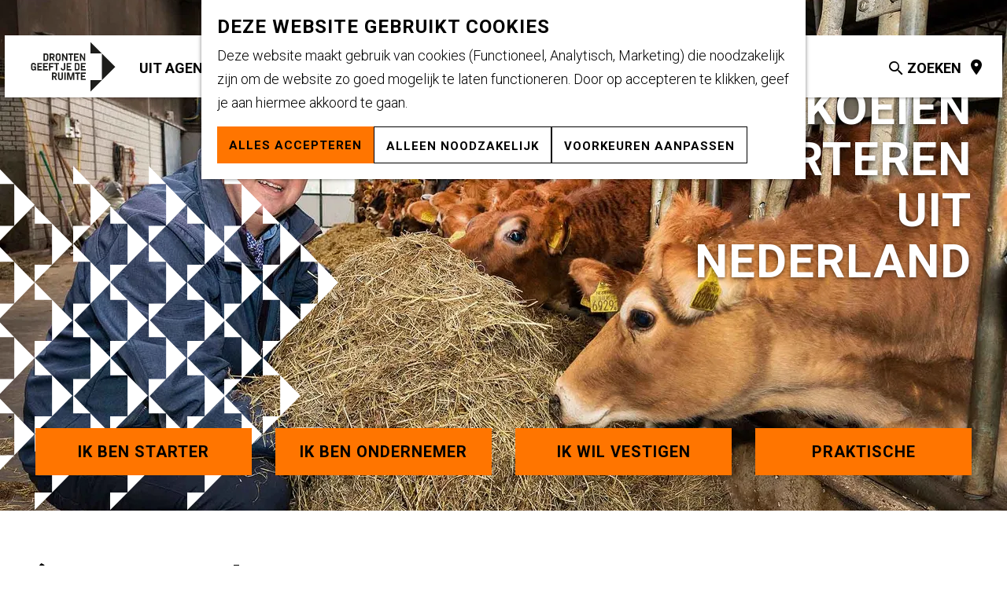

--- FILE ---
content_type: text/html; charset=UTF-8
request_url: https://www.drontengeeftjederuimte.nl/ondernemen/visie-en-inspiratie/ondernemersverhalen/boeren-in-oostblok-is-meer-dan-een-avontuur
body_size: 14333
content:
<!DOCTYPE html>

    <html lang="nl">
<head>
    <meta charset="utf-8">
    <meta http-equiv="X-UA-Compatible" content="IE=edge">
    <meta name="viewport" content="width=device-width, initial-scale=1.0">
    <meta name="theme-color" content="#FF7500">
    <meta name="msvalidate.01" content="0165B6DFBFDC76DB95E5AD1E4C980388" />

    <title>
    ‘Boeren’ in Oostblok is meer dan een avontuur | Dronten geeft je de ruimte
    </title>

                                            <script>
                window.dataLayer = window.dataLayer || [];
                function gtag(){dataLayer.push(arguments);}

                gtag('consent', 'default', {
                    'ad_personalization': 'denied',
                    'ad_storage': 'denied',
                    'ad_user_data': 'denied',
                    'analytics_storage': 'denied',
                    'functionality_storage': 'denied',
                    'personalization_storage': 'denied',
                    'security_storage': 'granted',
                    'wait_for_update': 500
                });
                gtag('set', 'ads_data_redaction', true);
            </script>
                                    <!-- Google Tag Manager -->
            <script>(function(w,d,s,l,i){w[l]=w[l]||[];w[l].push(
                    {'gtm.start': new Date().getTime(),event:'gtm.js'}
                );var f=d.getElementsByTagName(s)[0],
                    j=d.createElement(s),dl=l!='dataLayer'?'&l='+l:'';j.async=true;j.src=
                    'https://www.googletagmanager.com/gtm.js?id='+i+dl;f.parentNode.insertBefore(j,f);
                })(window,document,'script','dataLayer','GTM-TDQC78Q');
            </script>
            <!-- End Google Tag Manager -->
                                

            
    <!-- SEO -->
    <meta name="description" content="Jan Willem Elsenga ‘boert op afstand’ in Oost-Europa. Alles wat Jan Willem Elsenga doet heeft met de melkveehouderij te maken. Eigenlijk al zijn leven lang.">
    <meta name="robots" content="all">

<!-- Open Graph -->
    <meta property="og:type" content="website">
    <meta property="og:title" content="‘Boeren’ in Oostblok is meer dan een avontuur">
    <meta property="og:description" content="Jan Willem Elsenga ‘boert op afstand’ in Oost-Europa. Alles wat Jan Willem Elsenga doet heeft met de melkveehouderij te maken. Eigenlijk al zijn leven lang.">
<meta property="og:site_name" content="Dronten geeft je de ruimte">
    <meta property="og:url" content="/ondernemen/visie-en-inspiratie/ondernemersverhalen/boeren-in-oostblok-is-meer-dan-een-avontuur">
                            <meta property="og:image" content="https://assets.plaece.nl/thumb/0-ob6ddaA6JgZ0wEvsqmIrk9kRPwNx4_7hfF-K9jNf0/resizing_type:fit/width:1200/height:0/gravity:sm/enlarge:0/aHR0cHM6Ly9hc3NldHMucGxhZWNlLm5sL2t1bWEtZHJvbnRlbi91cGxvYWRzL21lZGlhLzVlZmM2OGZhMmM4NWYvamFuLXdpbGxlbS1lbHNlbmdhLTY5ODQtZm90b3N0dWRpb3dpZXJkLmpwZw.jpg">
        <meta property="og:image:type" content="image/jpeg">
                    <meta property="og:image:height" content="800">
            <meta property="og:image:width" content="1200">
                <link rel="image_src" href="https://assets.plaece.nl/thumb/0-ob6ddaA6JgZ0wEvsqmIrk9kRPwNx4_7hfF-K9jNf0/resizing_type:fit/width:1200/height:0/gravity:sm/enlarge:0/aHR0cHM6Ly9hc3NldHMucGxhZWNlLm5sL2t1bWEtZHJvbnRlbi91cGxvYWRzL21lZGlhLzVlZmM2OGZhMmM4NWYvamFuLXdpbGxlbS1lbHNlbmdhLTY5ODQtZm90b3N0dWRpb3dpZXJkLmpwZw.jpg"/>
    



    <link rel="canonical" href="https://www.drontengeeftjederuimte.nl/ondernemen/visie-en-inspiratie/ondernemersverhalen/boeren-in-oostblok-is-meer-dan-een-avontuur" />











    
        <link rel="apple-touch-icon-precomposed" sizes="57x57" href="/build/assets/apple-touch-icon-57x57.c78836c43c89e3f89f71.png" />
<link rel="apple-touch-icon-precomposed" sizes="114x114" href="/build/assets/apple-touch-icon-114x114.a2e5539027939c050226.png" />
<link rel="apple-touch-icon-precomposed" sizes="72x72" href="/build/assets/apple-touch-icon-72x72.c7e7c68fefaf67aed319.png" />
<link rel="apple-touch-icon-precomposed" sizes="144x144" href="/build/assets/apple-touch-icon-144x144.75650fbafc33c73995af.png" />
<link rel="apple-touch-icon-precomposed" sizes="60x60" href="/build/assets/apple-touch-icon-60x60.2ec357a330c0b2165cab.png" />
<link rel="apple-touch-icon-precomposed" sizes="120x120" href="/build/assets/apple-touch-icon-120x120.10761bce34102b70d48d.png" />
<link rel="apple-touch-icon-precomposed" sizes="76x76" href="/build/assets/apple-touch-icon-76x76.4fde133371fbb51849d9.png" />
<link rel="apple-touch-icon-precomposed" sizes="152x152" href="/build/assets/apple-touch-icon-152x152.e5f0e5660ffbfeaf2935.png" />
<link rel="icon" type="image/png" href="/build/assets/favicon-196x196.2159dc17b1d868da2f36.png" sizes="196x196" />
<link rel="icon" type="image/png" href="/build/assets/favicon-96x96.c707975f12161de0381e.png" sizes="96x96" />
<link rel="icon" type="image/png" href="/build/assets/favicon-32x32.1deab154cb29f38963c7.png" sizes="32x32" />
<link rel="icon" type="image/png" href="/build/assets/favicon-16x16.5705aeb907e018b801b3.png" sizes="16x16" />
<link rel="icon" type="image/png" href="/build/assets/favicon-128.ab175b209973dbd8e003.png" sizes="128x128" />
<meta name="application-name" content="Dronten geeft je de ruimte"/>
<meta name="msapplication-TileColor" content="#e24585" />
<meta name="msapplication-TileImage" content="/build/assets/mstile-144x144.75650fbafc33c73995af.png" />
<meta name="msapplication-square70x70logo" content="/build/assets/mstile-70x70.ab175b209973dbd8e003.png" />
<meta name="msapplication-square150x150logo" content="/build/assets/mstile-150x150.754d5c4f37e01066ee51.png" />
<meta name="msapplication-wide310x150logo" content="/build/assets/mstile-310x150.d0cae5956034cdf62445.png" />
<meta name="msapplication-square310x310logo" content="/build/assets/mstile-310x310.5f5d1a83d72f62e462ef.png" />


        <link rel="preconnect" href="https://fonts.gstatic.com" crossorigin />
    <link href="https://fonts.googleapis.com/css?family=Roboto:300,700&display=swap" rel="stylesheet">

                    <link rel="stylesheet" href="/build/main.5347d93cae5a923c7014.css">
        <link rel="stylesheet" href="/build/main-print.24e546010d4f718a0759.css" media="print">


        <script>
  var odpClientApi = 'https\u003A\/\/www.drontengeeftjederuimte.nl\/_client\/odp\/api';
  var clientFavorites = 'https\u003A\/\/www.drontengeeftjederuimte.nl\/_client\/favorite';

</script>

<script src="/build/runtime.7578b4281b7ce9a85536.bundle.js" defer></script>
<script src="/build/main.29e52a11a3caf2fd3c51.bundle.js" defer></script>


    </head>
<body class="body--theme-work "                                                                                  data-first-pagepart="ToptaskPagePart-175"
                data-first-pagepart-options=" is-full-width has-4-toptasks is-visual no-title no-subtitle theme-default no-divider no-button no-background-image"
                                                    data-last-pagepart="ContentTilesPagePart-275"
                data-last-pagepart-options="is-general no-title has-subtitle theme-default no-divider no-button no-background-image"
                         data-instant-intensity="viewport"  data-cookie-bundle-enabled="true">
                                                    <!-- Google Tag Manager (noscript) -->
            <noscript>
                <iframe src="https://www.googletagmanager.com/ns.html?id=GTM-TDQC78Q"
                    height="0" width="0" style="display:none;visibility:hidden"></iframe>
            </noscript>
            <!-- End Google Tag Manager (noscript) -->
                        

                
    <header class="main-header navigation-is-closed">
        <a href="#main" class="header__skiplink">Ga naar inhoud</a>
        <div class="container-fluid">
                                        <a href="/" class="main-header__logo">
            <img src="/build/assets/general/logo.d1de3ceb6fb1a8667e4f.svg"
                    alt="Dronten geeft je de ruimte Logo"
                    class="main-header__logo__img">
            <span class="sr-only">Ga naar de homepage</span>
        </a>
    

                                <nav id="main-nav" class="main-header__nav main-nav" aria-label="Primair">
        <ul class="menu">
                                                                                                                                <li class="main-nav__parent-wrapper main-nav-parent__theme--default">
        <a href="/uit-agenda" class="main-nav__link main-nav__link-parent      main-nav-parent-link__theme--default"
                   
            >
                    <span class="main-nav__link-title button-content--reset">Uit Agenda</span>
        
                                        
                                        
    </a>

        
                
                                    
                            
                        <li class="main-nav__parent-wrapper main-nav__parent-wrapper--has-children node-theme--ontspannen" data-a11y="close">

                                                <a href="/ontspannen" class="main-nav__link main-nav__link-parent main-nav__link--has-children     main-nav-parent-link__theme--default"
       aria-haspopup="true" aria-expanded="false" aria-controls="menu__children-38"            
            >
                    <span class="main-nav__link-title button-content--reset">Ontspannen</span>
        
                                        
                                        
    </a>

        
                
                                            <ul id="menu__children-38" class="menu__children">
                                                                        <li class="main-nav__child-wrapper main-nav-child__theme--default">
        <a href="/ontspannen/ontdekken" class="main-nav__link main-nav__link-child main-nav__link--has-children     main-nav-child-link__theme--default"
       aria-haspopup="true" aria-expanded="false" aria-controls="menu__children-373"            
            >
                    <span class="main-nav__link-title button-content--reset">Ontdekken</span>
        
                                        
                                        
    </a>

                <ul id="menu__children-373" class="menu__sub-children">
                                                <li class="main-nav__subchild-wrapper main-nav-subchild__theme--default">
        <a href="/ontspannen/ontdekken/bezienswaardigheden" class="main-nav__link main-nav__link-subchild      main-nav-subchild-link__theme--default"
                   
            >
                    <span class="main-nav__link-title button-content--reset">Bezienswaardigheden</span>
        
                                        
                                        
    </a>

        
                                                    <li class="main-nav__subchild-wrapper main-nav-subchild__theme--default">
        <a href="/ontspannen/ontdekken/eten-en-drinken" class="main-nav__link main-nav__link-subchild      main-nav-subchild-link__theme--default"
                   
            >
                    <span class="main-nav__link-title button-content--reset">Eten &amp; drinken</span>
        
                                        
                                        
    </a>

        
                                                    <li class="main-nav__subchild-wrapper main-nav-subchild__theme--default">
        <a href="/ontspannen/ontdekken/kunst-en-cultuur" class="main-nav__link main-nav__link-subchild      main-nav-subchild-link__theme--default"
                   
            >
                    <span class="main-nav__link-title button-content--reset">Kunst &amp; Cultuur</span>
        
                                        
                                        
    </a>

        
                                                    <li class="main-nav__subchild-wrapper main-nav-subchild__theme--default">
        <a href="/ontspannen/ontdekken/natuur-omgeving" class="main-nav__link main-nav__link-subchild      main-nav-subchild-link__theme--default"
                   
            >
                    <span class="main-nav__link-title button-content--reset">Natuur</span>
        
                                        
                                        
    </a>

        
                                                    <li class="main-nav__subchild-wrapper main-nav-subchild__theme--default">
        <a href="/ontspannen/ontdekken/voor-kids" class="main-nav__link main-nav__link-subchild      main-nav-subchild-link__theme--default"
                   
            >
                    <span class="main-nav__link-title button-content--reset">Voor Kids</span>
        
                                        
                                        
    </a>

        
                                                    <li class="main-nav__subchild-wrapper main-nav-subchild__theme--default">
        <a href="/ontspannen/ontdekken/winkelen" class="main-nav__link main-nav__link-subchild      main-nav-subchild-link__theme--default"
                   
            >
                    <span class="main-nav__link-title button-content--reset">Winkelen</span>
        
                                        
                                        
    </a>

        
                        </ul>
    
                                                                            <li class="main-nav__child-wrapper main-nav-child__theme--default">
        <a href="/ontspannen/doen" class="main-nav__link main-nav__link-child main-nav__link--has-children     main-nav-child-link__theme--default"
       aria-haspopup="true" aria-expanded="false" aria-controls="menu__children-374"            
            >
                    <span class="main-nav__link-title button-content--reset">Doen</span>
        
                                        
                                        
    </a>

                <ul id="menu__children-374" class="menu__sub-children">
                                                <li class="main-nav__subchild-wrapper main-nav-subchild__theme--default">
        <a href="/ontspannen/doen/dagje-uit" class="main-nav__link main-nav__link-subchild      main-nav-subchild-link__theme--default"
                   
            >
                    <span class="main-nav__link-title button-content--reset">Dagje uit</span>
        
                                        
                                        
    </a>

        
                                                    <li class="main-nav__subchild-wrapper main-nav-subchild__theme--default">
        <a href="/ontspannen/doen/fietsen" class="main-nav__link main-nav__link-subchild      main-nav-subchild-link__theme--default"
                   
            >
                    <span class="main-nav__link-title button-content--reset">Fietsen</span>
        
                                        
                                        
    </a>

        
                                                    <li class="main-nav__subchild-wrapper main-nav-subchild__theme--default">
        <a href="/ontspannen/doen/wandelen" class="main-nav__link main-nav__link-subchild      main-nav-subchild-link__theme--default"
                   
            >
                    <span class="main-nav__link-title button-content--reset">Wandelen</span>
        
                                        
                                        
    </a>

        
                                                    <li class="main-nav__subchild-wrapper main-nav-subchild__theme--default">
        <a href="/ontspannen/doen/water" class="main-nav__link main-nav__link-subchild      main-nav-subchild-link__theme--default"
                   
            >
                    <span class="main-nav__link-title button-content--reset">Water</span>
        
                                        
                                        
    </a>

        
                        </ul>
    
                                                                            <li class="main-nav__child-wrapper main-nav-child__theme--default">
        <a href="/ontspannen/plan-je-bezoek" class="main-nav__link main-nav__link-child main-nav__link--has-children     main-nav-child-link__theme--default"
       aria-haspopup="true" aria-expanded="false" aria-controls="menu__children-48"            
            >
                    <span class="main-nav__link-title button-content--reset">Plan je bezoek</span>
        
                                        
                                        
    </a>

                <ul id="menu__children-48" class="menu__sub-children">
                                                <li class="main-nav__subchild-wrapper main-nav-subchild__theme--default">
        <a href="/ontspannen/plan-je-bezoek/bereikbaarheid" class="main-nav__link main-nav__link-subchild      main-nav-subchild-link__theme--default"
                   
            >
                    <span class="main-nav__link-title button-content--reset">Bereikbaarheid</span>
        
                                        
                                        
    </a>

        
                                                    <li class="main-nav__subchild-wrapper main-nav-subchild__theme--default">
        <a href="/ontspannen/plan-je-bezoek/campings" class="main-nav__link main-nav__link-subchild      main-nav-subchild-link__theme--default"
                   
            >
                    <span class="main-nav__link-title button-content--reset">Campings</span>
        
                                        
                                        
    </a>

        
                                                    <li class="main-nav__subchild-wrapper main-nav-subchild__theme--default">
        <a href="/ontspannen/plan-je-bezoek/overnachten" class="main-nav__link main-nav__link-subchild      main-nav-subchild-link__theme--default"
                   
            >
                    <span class="main-nav__link-title button-content--reset">Overnachten</span>
        
                                        
                                        
    </a>

        
                                                    <li class="main-nav__subchild-wrapper main-nav-subchild__theme--default">
        <a href="/ontspannen/plan-je-bezoek/parkeren" class="main-nav__link main-nav__link-subchild      main-nav-subchild-link__theme--default"
                   
            >
                    <span class="main-nav__link-title button-content--reset">Parkeren</span>
        
                                        
                                        
    </a>

        
                        </ul>
    
                                                                            <li class="main-nav__child-wrapper main-nav-child__theme--default">
        <a href="/ontspannen/tips" class="main-nav__link main-nav__link-child main-nav__link--has-children     main-nav-child-link__theme--default"
       aria-haspopup="true" aria-expanded="false" aria-controls="menu__children-366"            
            >
                    <span class="main-nav__link-title button-content--reset">Tips</span>
        
                                        
                                        
    </a>

                <ul id="menu__children-366" class="menu__sub-children">
                                                <li class="main-nav__subchild-wrapper main-nav-subchild__theme--default">
        <a href="/ontspannen/tips/bomenroutes-in-dronten" class="main-nav__link main-nav__link-subchild      main-nav-subchild-link__theme--default"
                   
            >
                    <span class="main-nav__link-title button-content--reset">Bomenroutes in Dronten</span>
        
                                        
                                        
    </a>

        
                                                    <li class="main-nav__subchild-wrapper main-nav-subchild__theme--default">
        <a href="/ontspannen/tips/jij-bent-dronten" class="main-nav__link main-nav__link-subchild      main-nav-subchild-link__theme--default"
                   
            >
                    <span class="main-nav__link-title button-content--reset">Jij bent Dronten</span>
        
                                        
                                        
    </a>

        
                                                    <li class="main-nav__subchild-wrapper main-nav-subchild__theme--default">
        <a href="/ontspannen/tips/mtb-route-roggebotzand" class="main-nav__link main-nav__link-subchild      main-nav-subchild-link__theme--default"
                   
            >
                    <span class="main-nav__link-title button-content--reset">MTB-route Roggebotzand</span>
        
                                        
                                        
    </a>

        
                                                    <li class="main-nav__subchild-wrapper main-nav-subchild__theme--default">
        <a href="/ontspannen/tips/oostrand-van-dronten" class="main-nav__link main-nav__link-subchild      main-nav-subchild-link__theme--default"
                   
            >
                    <span class="main-nav__link-title button-content--reset">Oostrand van Dronten</span>
        
                                        
                                        
    </a>

        
                                                    <li class="main-nav__subchild-wrapper main-nav-subchild__theme--default">
        <a href="/ontspannen/tips/streekproducten" class="main-nav__link main-nav__link-subchild      main-nav-subchild-link__theme--default"
                   
            >
                    <span class="main-nav__link-title button-content--reset">Streekproducten</span>
        
                                        
                                        
    </a>

        
                                                    <li class="main-nav__subchild-wrapper main-nav-subchild__theme--default">
        <a href="/ontspannen/tips/winteractiviteiten" class="main-nav__link main-nav__link-subchild      main-nav-subchild-link__theme--default"
                   
            >
                    <span class="main-nav__link-title button-content--reset">Winteractiviteiten</span>
        
                                        
                                        
    </a>

        
                        </ul>
    
                                                </ul>
                            
                    </li>
                            
                        <li class="main-nav__parent-wrapper main-nav__parent-wrapper--has-children node-theme--wonen" data-a11y="close">

                                                <a href="/wonen" class="main-nav__link main-nav__link-parent main-nav__link--has-children     main-nav-parent-link__theme--default"
       aria-haspopup="true" aria-expanded="false" aria-controls="menu__children-7"            
            >
                    <span class="main-nav__link-title button-content--reset">Wonen</span>
        
                                        
                                        
    </a>

        
                
                                            <ul id="menu__children-7" class="menu__children">
                                                                        <li class="main-nav__child-wrapper main-nav-child__theme--default">
        <a href="/wonen/bouwen" class="main-nav__link main-nav__link-child main-nav__link--has-children     main-nav-child-link__theme--default"
       aria-haspopup="true" aria-expanded="false" aria-controls="menu__children-95"            
            >
                    <span class="main-nav__link-title button-content--reset">Bouwen</span>
        
                                        
                                        
    </a>

                <ul id="menu__children-95" class="menu__sub-children">
                                                <li class="main-nav__subchild-wrapper main-nav-subchild__theme--default">
        <a href="/wonen/bouwen/nieuwbouwprojecten" class="main-nav__link main-nav__link-subchild      main-nav-subchild-link__theme--default"
                   
            >
                    <span class="main-nav__link-title button-content--reset">Nieuwbouwprojecten</span>
        
                                        
                                        
    </a>

        
                                                    <li class="main-nav__subchild-wrapper main-nav-subchild__theme--default">
        <a href="/wonen/bouwen/ik-zoek-een-kavel" class="main-nav__link main-nav__link-subchild      main-nav-subchild-link__theme--default"
                   
            >
                    <span class="main-nav__link-title button-content--reset">Ik zoek een kavel</span>
        
                                        
                                        
    </a>

        
                                                    <li class="main-nav__subchild-wrapper main-nav-subchild__theme--default">
        <a href="/wonen/bouwen/ik-zoek-een-makelaar" class="main-nav__link main-nav__link-subchild      main-nav-subchild-link__theme--default"
                   
            >
                    <span class="main-nav__link-title button-content--reset">Ik zoek een makelaar</span>
        
                                        
                                        
    </a>

        
                                                    <li class="main-nav__subchild-wrapper main-nav-subchild__theme--default">
        <a href="/wonen/bouwen/ik-wil-huren" class="main-nav__link main-nav__link-subchild      main-nav-subchild-link__theme--default"
                   
            >
                    <span class="main-nav__link-title button-content--reset">Ik wil huren</span>
        
                                        
                                        
    </a>

        
                        </ul>
    
                                                                            <li class="main-nav__child-wrapper main-nav-child__theme--default">
        <a href="/wonen/over-dronten" class="main-nav__link main-nav__link-child main-nav__link--has-children     main-nav-child-link__theme--default"
       aria-haspopup="true" aria-expanded="false" aria-controls="menu__children-96"            
            >
                    <span class="main-nav__link-title button-content--reset">Over Dronten</span>
        
                                        
                                        
    </a>

                <ul id="menu__children-96" class="menu__sub-children">
                                                <li class="main-nav__subchild-wrapper main-nav-subchild__theme--default">
        <a href="/wonen/over-dronten/3-dorpen-1-gemeente" class="main-nav__link main-nav__link-subchild      main-nav-subchild-link__theme--default"
                   
            >
                    <span class="main-nav__link-title button-content--reset">Drie dorpen één gemeente</span>
        
                                        
                                        
    </a>

        
                                                    <li class="main-nav__subchild-wrapper main-nav-subchild__theme--default">
        <a href="/wonen/over-dronten/dronten" class="main-nav__link main-nav__link-subchild      main-nav-subchild-link__theme--default"
                   
            >
                    <span class="main-nav__link-title button-content--reset">Dronten</span>
        
                                        
                                        
    </a>

        
                                                    <li class="main-nav__subchild-wrapper main-nav-subchild__theme--default">
        <a href="/wonen/over-dronten/biddinghuizen" class="main-nav__link main-nav__link-subchild      main-nav-subchild-link__theme--default"
                   
            >
                    <span class="main-nav__link-title button-content--reset">Biddinghuizen</span>
        
                                        
                                        
    </a>

        
                                                    <li class="main-nav__subchild-wrapper main-nav-subchild__theme--default">
        <a href="/wonen/over-dronten/swifterbant" class="main-nav__link main-nav__link-subchild      main-nav-subchild-link__theme--default"
                   
            >
                    <span class="main-nav__link-title button-content--reset">Swifterbant</span>
        
                                        
                                        
    </a>

        
                        </ul>
    
                                                                            <li class="main-nav__child-wrapper main-nav-child__theme--default">
        <a href="/wonen/subsidies-en-leningen" class="main-nav__link main-nav__link-child main-nav__link--has-children     main-nav-child-link__theme--default"
       aria-haspopup="true" aria-expanded="false" aria-controls="menu__children-97"            
            >
                    <span class="main-nav__link-title button-content--reset">Subsidies en leningen</span>
        
                                        
                                        
    </a>

                <ul id="menu__children-97" class="menu__sub-children">
                                                <li class="main-nav__subchild-wrapper main-nav-subchild__theme--default">
        <a href="/wonen/subsidies-en-leningen/bewonersbudget" class="main-nav__link main-nav__link-subchild      main-nav-subchild-link__theme--default"
                   
            >
                    <span class="main-nav__link-title button-content--reset">Bewonersbudget</span>
        
                                        
                                        
    </a>

        
                                                    <li class="main-nav__subchild-wrapper main-nav-subchild__theme--default">
        <a href="/wonen/subsidies-en-leningen/blijverslening" class="main-nav__link main-nav__link-subchild      main-nav-subchild-link__theme--default"
                   
            >
                    <span class="main-nav__link-title button-content--reset">Blijverslening</span>
        
                                        
                                        
    </a>

        
                                                    <li class="main-nav__subchild-wrapper main-nav-subchild__theme--default">
        <a href="/wonen/subsidies-en-leningen/duurzaamheidslening" class="main-nav__link main-nav__link-subchild      main-nav-subchild-link__theme--default"
                   
            >
                    <span class="main-nav__link-title button-content--reset">Duurzaamheidslening</span>
        
                                        
                                        
    </a>

        
                                                    <li class="main-nav__subchild-wrapper main-nav-subchild__theme--default">
        <a href="/wonen/subsidies-en-leningen/subsidiemogelijkheden" class="main-nav__link main-nav__link-subchild      main-nav-subchild-link__theme--default"
                   
            >
                    <span class="main-nav__link-title button-content--reset">Subsidiemogelijkheden</span>
        
                                        
                                        
    </a>

        
                        </ul>
    
                                                                            <li class="main-nav__child-wrapper main-nav-child__theme--default">
        <a href="/wonen/duurzaam-wonen" class="main-nav__link main-nav__link-child main-nav__link--has-children     main-nav-child-link__theme--default"
       aria-haspopup="true" aria-expanded="false" aria-controls="menu__children-98"            
            >
                    <span class="main-nav__link-title button-content--reset">Duurzaam wonen</span>
        
                                        
                                        
    </a>

                <ul id="menu__children-98" class="menu__sub-children">
                                                <li class="main-nav__subchild-wrapper main-nav-subchild__theme--default">
        <a href="/wonen/duurzaam-wonen/duurzame-initiatieven" class="main-nav__link main-nav__link-subchild      main-nav-subchild-link__theme--default"
                   
            >
                    <span class="main-nav__link-title button-content--reset">Duurzame initiatieven</span>
        
                                        
                                        
    </a>

        
                                                    <li class="main-nav__subchild-wrapper main-nav-subchild__theme--default">
        <a href="/wonen/duurzaam-wonen/fairtrade-gemeente" class="main-nav__link main-nav__link-subchild      main-nav-subchild-link__theme--default"
                   
            >
                    <span class="main-nav__link-title button-content--reset">Fairtrade Gemeente</span>
        
                                        
                                        
    </a>

        
                                                    <li class="main-nav__subchild-wrapper main-nav-subchild__theme--default">
        <a href="/wonen/duurzaam-wonen/het-energieloket" class="main-nav__link main-nav__link-subchild      main-nav-subchild-link__theme--default"
                   
            >
                    <span class="main-nav__link-title button-content--reset">Het Energieloket</span>
        
                                        
                                        
    </a>

        
                        </ul>
    
                                                                            <li class="main-nav__child-wrapper main-nav-child__theme--default">
        <a href="/wonen/praktische-informatie" class="main-nav__link main-nav__link-child main-nav__link--has-children     main-nav-child-link__theme--default"
       aria-haspopup="true" aria-expanded="false" aria-controls="menu__children-136"            
            >
                    <span class="main-nav__link-title button-content--reset">Praktische informatie</span>
        
                                        
                                        
    </a>

                <ul id="menu__children-136" class="menu__sub-children">
                                                <li class="main-nav__subchild-wrapper main-nav-subchild__theme--default">
        <a href="/wonen/praktische-informatie/verenigingen" class="main-nav__link main-nav__link-subchild      main-nav-subchild-link__theme--default"
                   
            >
                    <span class="main-nav__link-title button-content--reset">Verenigingen</span>
        
                                        
                                        
    </a>

        
                                                    <li class="main-nav__subchild-wrapper main-nav-subchild__theme--default">
        <a href="/wonen/praktische-informatie/sportaccommodaties" class="main-nav__link main-nav__link-subchild      main-nav-subchild-link__theme--default"
                   
            >
                    <span class="main-nav__link-title button-content--reset">Sportaccommodaties</span>
        
                                        
                                        
    </a>

        
                        </ul>
    
                                                </ul>
                            
                    </li>
                            
                        <li class="main-nav__parent-wrapper main-nav__parent-wrapper--has-children node-theme--ondernemen" data-a11y="close">

                                                <a href="/ondernemen" class="main-nav__link main-nav__link-parent main-nav__link--has-children   main-nav__link--active is-open main-nav-parent-link__theme--default"
       aria-haspopup="true" aria-expanded="false" aria-controls="menu__children-2"            aria-current="page"
            >
                    <span class="main-nav__link-title button-content--reset">Ondernemen</span>
        
                                        
                                        
    </a>

        
                
                                            <ul id="menu__children-2" class="menu__children">
                                                                        <li class="main-nav__child-wrapper main-nav-child__theme--default">
        <a href="/ondernemen/ik-ben-starter" class="main-nav__link main-nav__link-child      main-nav-child-link__theme--default"
                   
            >
                    <span class="main-nav__link-title button-content--reset">Ik ben Starter</span>
        
                                        
                                        
    </a>

        
            </li>
                                                                            <li class="main-nav__child-wrapper main-nav-child__theme--default">
        <a href="/ondernemen/ik-ben-ondernemer" class="main-nav__link main-nav__link-child main-nav__link--has-children     main-nav-child-link__theme--default"
       aria-haspopup="true" aria-expanded="false" aria-controls="menu__children-55"            
            >
                    <span class="main-nav__link-title button-content--reset">Ik ben ondernemer</span>
        
                                        
                                        
    </a>

                <ul id="menu__children-55" class="menu__sub-children">
                                                <li class="main-nav__subchild-wrapper main-nav-subchild__theme--default">
        <a href="/ondernemen/ik-ben-ondernemer/ondernemersacademie" class="main-nav__link main-nav__link-subchild      main-nav-subchild-link__theme--default"
                   
            >
                    <span class="main-nav__link-title button-content--reset">Ondernemersacademie</span>
        
                                        
                                        
    </a>

        
                                                    <li class="main-nav__subchild-wrapper main-nav-subchild__theme--default">
        <a href="/ondernemen/ik-ben-ondernemer/ondernemersvragen" class="main-nav__link main-nav__link-subchild      main-nav-subchild-link__theme--default"
                   
            >
                    <span class="main-nav__link-title button-content--reset">Ondernemersvragen</span>
        
                                        
                                        
    </a>

        
                                                    <li class="main-nav__subchild-wrapper main-nav-subchild__theme--default">
        <a href="/ondernemen/ik-ben-ondernemer/netwerkclubs" class="main-nav__link main-nav__link-subchild      main-nav-subchild-link__theme--default"
                   
            >
                    <span class="main-nav__link-title button-content--reset">Netwerken</span>
        
                                        
                                        
    </a>

        
                        </ul>
    
                                                                            <li class="main-nav__child-wrapper main-nav-child__theme--default">
        <a href="/ondernemen/ik-wil-vestigen" class="main-nav__link main-nav__link-child main-nav__link--has-children     main-nav-child-link__theme--default"
       aria-haspopup="true" aria-expanded="false" aria-controls="menu__children-58"            
            >
                    <span class="main-nav__link-title button-content--reset">Ik wil vestigen</span>
        
                                        
                                        
    </a>

                <ul id="menu__children-58" class="menu__sub-children">
                                                <li class="main-nav__subchild-wrapper main-nav-subchild__theme--default">
        <a href="/ondernemen/ik-wil-vestigen/locaties-dronten-1" class="main-nav__link main-nav__link-subchild      main-nav-subchild-link__theme--default"
                   
            >
                    <span class="main-nav__link-title button-content--reset">Locaties Dronten</span>
        
                                        
                                        
    </a>

        
                                                    <li class="main-nav__subchild-wrapper main-nav-subchild__theme--default">
        <a href="/ondernemen/ik-wil-vestigen/locaties-biddinghuizen" class="main-nav__link main-nav__link-subchild      main-nav-subchild-link__theme--default"
                   
            >
                    <span class="main-nav__link-title button-content--reset">Locaties Biddinghuizen</span>
        
                                        
                                        
    </a>

        
                                                    <li class="main-nav__subchild-wrapper main-nav-subchild__theme--default">
        <a href="/ondernemen/ik-wil-vestigen/locaties-swifterbant" class="main-nav__link main-nav__link-subchild      main-nav-subchild-link__theme--default"
                   
            >
                    <span class="main-nav__link-title button-content--reset">Locaties Swifterbant</span>
        
                                        
                                        
    </a>

        
                        </ul>
    
                                                                            <li class="main-nav__child-wrapper main-nav-child__theme--default">
        <a href="/ondernemen/visie-en-inspiratie" class="main-nav__link main-nav__link-child main-nav__link--has-children   main-nav__link--active  main-nav-child-link__theme--default"
       aria-haspopup="true" aria-expanded="false" aria-controls="menu__children-62"            aria-current="page"
            >
                    <span class="main-nav__link-title button-content--reset">Visie en inspiratie</span>
        
                                        
                                        
    </a>

                <ul id="menu__children-62" class="menu__sub-children">
                                                <li class="main-nav__subchild-wrapper main-nav-subchild__theme--default">
        <a href="/ondernemen/visie-en-inspiratie/ondernemersverhalen" class="main-nav__link main-nav__link-subchild      main-nav-subchild-link__theme--default"
                   
            >
                    <span class="main-nav__link-title button-content--reset">Ondernemersverhalen</span>
        
                                        
                                        
    </a>

        
                                                    <li class="main-nav__subchild-wrapper main-nav-subchild__theme--default">
        <a href="/ondernemen/visie-en-inspiratie/onze-kijk-op-onderwijs" class="main-nav__link main-nav__link-subchild      main-nav-subchild-link__theme--default"
                   
            >
                    <span class="main-nav__link-title button-content--reset">Onze kijk op onderwijs</span>
        
                                        
                                        
    </a>

        
                                                    <li class="main-nav__subchild-wrapper main-nav-subchild__theme--default">
        <a href="/ondernemen/visie-en-inspiratie/duurzaam-dronten" class="main-nav__link main-nav__link-subchild      main-nav-subchild-link__theme--default"
                   
            >
                    <span class="main-nav__link-title button-content--reset">Duurzaam Dronten</span>
        
                                        
                                        
    </a>

        
                        </ul>
    
                                                                            <li class="main-nav__child-wrapper main-nav-child__theme--default">
        <a href="/ondernemen/praktische-informatie" class="main-nav__link main-nav__link-child main-nav__link--has-children     main-nav-child-link__theme--default"
       aria-haspopup="true" aria-expanded="false" aria-controls="menu__children-69"            
            >
                    <span class="main-nav__link-title button-content--reset">Praktische informatie</span>
        
                                        
                                        
    </a>

                <ul id="menu__children-69" class="menu__sub-children">
                                                <li class="main-nav__subchild-wrapper main-nav-subchild__theme--default">
        <a href="/ondernemen/praktische-informatie/social-economische-agenda" class="main-nav__link main-nav__link-subchild      main-nav-subchild-link__theme--default"
                   
            >
                    <span class="main-nav__link-title button-content--reset">Social Economische Agenda</span>
        
                                        
                                        
    </a>

        
                                                    <li class="main-nav__subchild-wrapper main-nav-subchild__theme--default">
        <a href="/ondernemen/praktische-informatie/retail-parkeren" class="main-nav__link main-nav__link-subchild      main-nav-subchild-link__theme--default"
                   
            >
                    <span class="main-nav__link-title button-content--reset">Retail en parkeren</span>
        
                                        
                                        
    </a>

        
                                                    <li class="main-nav__subchild-wrapper main-nav-subchild__theme--default">
        <a href="/ondernemen/praktische-informatie/contact" class="main-nav__link main-nav__link-subchild      main-nav-subchild-link__theme--default"
                   
            >
                    <span class="main-nav__link-title button-content--reset">Contact</span>
        
                                        
                                        
    </a>

        
                                                    <li class="main-nav__subchild-wrapper main-nav-subchild__theme--default">
        <a href="/ondernemen/praktische-informatie/overzicht-ondernemers" class="main-nav__link main-nav__link-subchild      main-nav-subchild-link__theme--default"
                   
            >
                    <span class="main-nav__link-title button-content--reset">Overzicht ondernemers</span>
        
                                        
                                        
    </a>

        
                        </ul>
    
                                                </ul>
                            
                    </li>
                            
                        <li class="main-nav__parent-wrapper main-nav__parent-wrapper--has-children node-theme--onderwijs" data-a11y="close">

                                                <a href="/onderwijs" class="main-nav__link main-nav__link-parent main-nav__link--has-children     main-nav-parent-link__theme--default"
       aria-haspopup="true" aria-expanded="false" aria-controls="menu__children-120"            
            >
                    <span class="main-nav__link-title button-content--reset">Onderwijs</span>
        
                                        
                                        
    </a>

        
                
                                            <ul id="menu__children-120" class="menu__children">
                                                                        <li class="main-nav__child-wrapper main-nav-child__theme--default">
        <a href="/onderwijs/basisonderwijs" class="main-nav__link main-nav__link-child main-nav__link--has-children     main-nav-child-link__theme--default"
       aria-haspopup="true" aria-expanded="false" aria-controls="menu__children-121"            
            >
                    <span class="main-nav__link-title button-content--reset">Basisonderwijs</span>
        
                                        
                                        
    </a>

                <ul id="menu__children-121" class="menu__sub-children">
                                                <li class="main-nav__subchild-wrapper main-nav-subchild__theme--default">
        <a href="/onderwijs/basisonderwijs/scholengroepen" class="main-nav__link main-nav__link-subchild      main-nav-subchild-link__theme--default"
                   
            >
                    <span class="main-nav__link-title button-content--reset">Scholengroepen</span>
        
                                        
                                        
    </a>

        
                        </ul>
    
                                                                            <li class="main-nav__child-wrapper main-nav-child__theme--default">
        <a href="/onderwijs/voortgezet-onderwijs" class="main-nav__link main-nav__link-child      main-nav-child-link__theme--default"
                   
            >
                    <span class="main-nav__link-title button-content--reset">Voortgezet onderwijs</span>
        
                                        
                                        
    </a>

        
            </li>
                                                                            <li class="main-nav__child-wrapper main-nav-child__theme--default">
        <a href="/onderwijs/studeren" class="main-nav__link main-nav__link-child main-nav__link--has-children     main-nav-child-link__theme--default"
       aria-haspopup="true" aria-expanded="false" aria-controls="menu__children-123"            
            >
                    <span class="main-nav__link-title button-content--reset">Studeren</span>
        
                                        
                                        
    </a>

                <ul id="menu__children-123" class="menu__sub-children">
                                                <li class="main-nav__subchild-wrapper main-nav-subchild__theme--default">
        <a href="/onderwijs/studeren/alumni" class="main-nav__link main-nav__link-subchild      main-nav-subchild-link__theme--default"
                   
            >
                    <span class="main-nav__link-title button-content--reset">Alumni</span>
        
                                        
                                        
    </a>

        
                                                    <li class="main-nav__subchild-wrapper main-nav-subchild__theme--default">
        <a href="/onderwijs/studeren/hbo-masters-dronten" class="main-nav__link main-nav__link-subchild      main-nav-subchild-link__theme--default"
                   
            >
                    <span class="main-nav__link-title button-content--reset">HBO &amp; Masters Dronten</span>
        
                                        
                                        
    </a>

        
                                                    <li class="main-nav__subchild-wrapper main-nav-subchild__theme--default">
        <a href="/onderwijs/studeren/mbo-aeres-warmonderhof" class="main-nav__link main-nav__link-subchild      main-nav-subchild-link__theme--default"
                   
            >
                    <span class="main-nav__link-title button-content--reset">Mbo Aeres Warmonderhof</span>
        
                                        
                                        
    </a>

        
                                                    <li class="main-nav__subchild-wrapper main-nav-subchild__theme--default">
        <a href="/onderwijs/studeren/mbo-onderwijs" class="main-nav__link main-nav__link-subchild      main-nav-subchild-link__theme--default"
                   
            >
                    <span class="main-nav__link-title button-content--reset">Mbo onderwijs</span>
        
                                        
                                        
    </a>

        
                                                    <li class="main-nav__subchild-wrapper main-nav-subchild__theme--default">
        <a href="/onderwijs/studeren/op-kamers" class="main-nav__link main-nav__link-subchild      main-nav-subchild-link__theme--default"
                   
            >
                    <span class="main-nav__link-title button-content--reset">Op kamers</span>
        
                                        
                                        
    </a>

        
                                                    <li class="main-nav__subchild-wrapper main-nav-subchild__theme--default">
        <a href="/onderwijs/studeren/studentenleven" class="main-nav__link main-nav__link-subchild      main-nav-subchild-link__theme--default"
                   
            >
                    <span class="main-nav__link-title button-content--reset">Studentenleven</span>
        
                                        
                                        
    </a>

        
                                                    <li class="main-nav__subchild-wrapper main-nav-subchild__theme--default">
        <a href="/onderwijs/studeren/studentenverenigingen" class="main-nav__link main-nav__link-subchild      main-nav-subchild-link__theme--default"
                   
            >
                    <span class="main-nav__link-title button-content--reset">Studentenverenigingen</span>
        
                                        
                                        
    </a>

        
                        </ul>
    
                                                </ul>
                            
                    </li>
                                                                        <li class="main-nav__parent-wrapper main-nav-parent__theme--default">
        <a href="/blogoverzicht" class="main-nav__link main-nav__link-parent      main-nav-parent-link__theme--default"
                   
            >
                    <span class="main-nav__link-title button-content--reset">Blog</span>
        
                                        
                                        
    </a>

        
                
                                    
                                                                        <li class="main-nav__parent-wrapper main-nav-parent__theme--default">
        <a href="/nieuws" class="main-nav__link main-nav__link-parent      main-nav-parent-link__theme--default"
                   
            >
                    <span class="main-nav__link-title button-content--reset">Nieuws</span>
        
                                        
                                        
    </a>

        
                
                                    
                                                </ul>
    </nav>
    <div class="main-nav__overlay"></div>

                                    <ul class="handles">
                                        
                                                                <li class="handles__item handles__item--map">
                    <a href="/volledige-kaart" class="handles__link " >
                        <span class="handles__icon icon-font icon-fill-marker2" aria-hidden="true"></span>
                        <span class="handles__name">Kaart</span>
                    </a>
                </li>
                    
                                                                <li class="handles__item handles__item--search">
                    <a href="/zoeken" class="handles__link " >
                        <span class="handles__icon icon-font icon-fill-magnifyglass" aria-hidden="true"></span>
                        <span class="handles__name">Zoeken</span>
                    </a>
                </li>
                    
                    <li class="handles__item handles__item--navigation">
                <button class="handles__link handles__link--menu" aria-haspopup="dialog" aria-controls="main-nav"
                        aria-expanded="false">
                    <span class="handles__icon icon-font icon-fill-menu" title="Menu"
                            aria-hidden="true"></span>
                    <span class="handles__name">Menu</span>
                </button>
            </li>
            </ul>

            
                    </div>
    </header>

    
        <main id="main">

                                                                                    <header class="page-title">
                <div class="container-fluid">
                                            <h1 class="page-title__title">‘Boeren’ in Oostblok is meer dan een avontuur</h1>
                                    </div>
            </header>
            
        
                        
                                                                                            
        <section class="pagepart_wrapper pagepart_wrapper_type__ToptaskPagePart pagepart--theme-default
                                                                        pagepart--is-aligned-center
                 pagepart--is-visual"  >
                            
                            
        
                    <div class="pagepart__content pagepart__content--is-aligned-center " >
                                
    <div class="splide__carousel toptask__pagepart viewport-width">
                                                                                                                                                                
                <div class="splide splide__main toptask__carousel"
                                                                                                data-splide='{
                                "type":"slide"
                                ,"live":false
                                ,"pagination":false
                                ,"arrows":false
                                
                                
                                ,"interval":5000
                                ,"flickPower":200
                                ,"video": {
                                    "autoplay": false,
                                    "mute": false,
                                    "loop": true,
                                    "playerOptions": {
                                        "vimeo": {
                                            "controls": 1
                                        },
                                        "youtube": {
                                            "controls": 1
                                        }
                                    }
                                }
                                ,"soundcloud": {
                                    "autoplay": false
                                }
                                ,"drag":false
                                    ,"i18n": {
        "prev": "Vorige slide"
        ,"next": "Volgende slide"
        ,"first": "Ga naar eerste slide"
        ,"last": "Ga naar laatste slide"
        ,"slideX": "Ga naar slide %s"
        ,"pageX": "Ga naar pagina %s"
        ,"play": "Start automatisch afspelen"
        ,"pause": "Pauzeer automatisch afspelen"
        ,"carousel": "carousel"
        ,"select": "Selecteer slide om te tonen"
        ,"slide": "slide"
        ,"slideLabel": "%s van %s"
        ,"playVideo": "Video afspelen"
    }
    
                        }'>

                                                                    
                        <div class="toptask__caption toptask__caption--vertical-center toptask__caption--horizontal-right toptask__caption--display-hover">
                                                            <div class="toptask__caption-container  has-title  ">
                                                                                                                        <h2 class="toptask__title">Koeien importeren uit Nederland</h2>
                                                                            
                                                                                                                
                                                                                                                                                </div>
                                                    </div>
                                                                                                                                                                                                                                                                            <div class="splide__track toptask__track">
                            <figure class="splide__list toptask__list" >
                                                                                                        
                
                                                                                                                                                                                                        <picture class="img__wrapper img--theme-default splide__slide toptask__item toptask__item--theme-default" >
                                                                                                                                <source type="image/webp" srcset="https://assets.plaece.nl/thumb/8qPGLwW4r80HU59ZS3-XODSarTHhwAOXKPFQPP4Kkac/resizing_type:fit/width:960/height:0/gravity:sm/enlarge:0/aHR0cHM6Ly9hc3NldHMucGxhZWNlLm5sL2t1bWEtZHJvbnRlbi91cGxvYWRzL21lZGlhLzVlZmM2OGZhMmM4NWYvamFuLXdpbGxlbS1lbHNlbmdhLTY5ODQtZm90b3N0dWRpb3dpZXJkLmpwZw.webp" media="(max-width: 767px)">
                                                                <source srcset="https://assets.plaece.nl/thumb/eZ6Pnpu3-MZCcu9HdUpEksjT-c7Ji_gXuDC66_yFXos/resizing_type:fit/width:960/height:0/gravity:sm/enlarge:0/aHR0cHM6Ly9hc3NldHMucGxhZWNlLm5sL2t1bWEtZHJvbnRlbi91cGxvYWRzL21lZGlhLzVlZmM2OGZhMmM4NWYvamFuLXdpbGxlbS1lbHNlbmdhLTY5ODQtZm90b3N0dWRpb3dpZXJkLmpwZw.jpg" media="(max-width: 767px)">
                                                                                                                                <source type="image/webp" srcset="https://assets.plaece.nl/thumb/O3Gi64SmSWQkQD0BLMcJx-5niYu2vaaaA0yQDAaNsYE/resizing_type:fit/width:1280/height:0/gravity:sm/enlarge:0/aHR0cHM6Ly9hc3NldHMucGxhZWNlLm5sL2t1bWEtZHJvbnRlbi91cGxvYWRzL21lZGlhLzVlZmM2OGZhMmM4NWYvamFuLXdpbGxlbS1lbHNlbmdhLTY5ODQtZm90b3N0dWRpb3dpZXJkLmpwZw.webp" media="(max-width: 1280px)">
                                                                <source srcset="https://assets.plaece.nl/thumb/O95bDKZwgENzgMmG4_g2H1CRSuJKeaOKGO9l6rl5DOk/resizing_type:fit/width:1280/height:0/gravity:sm/enlarge:0/aHR0cHM6Ly9hc3NldHMucGxhZWNlLm5sL2t1bWEtZHJvbnRlbi91cGxvYWRzL21lZGlhLzVlZmM2OGZhMmM4NWYvamFuLXdpbGxlbS1lbHNlbmdhLTY5ODQtZm90b3N0dWRpb3dpZXJkLmpwZw.jpg" media="(max-width: 1280px)">
                                                                                                                                <source type="image/webp" srcset="https://assets.plaece.nl/thumb/7hou4VfeyMQMIve1Zpwds7uxR7onZy0QAlvKhQYoC3M/resizing_type:fit/width:1580/height:0/gravity:sm/enlarge:0/aHR0cHM6Ly9hc3NldHMucGxhZWNlLm5sL2t1bWEtZHJvbnRlbi91cGxvYWRzL21lZGlhLzVlZmM2OGZhMmM4NWYvamFuLXdpbGxlbS1lbHNlbmdhLTY5ODQtZm90b3N0dWRpb3dpZXJkLmpwZw.webp">
                                                                <source srcset="https://assets.plaece.nl/thumb/VRwbFH7YHfn5QGWq1KCs71KC1h9u6MCyRwWPUUBPxXg/resizing_type:fit/width:1580/height:0/gravity:sm/enlarge:0/aHR0cHM6Ly9hc3NldHMucGxhZWNlLm5sL2t1bWEtZHJvbnRlbi91cGxvYWRzL21lZGlhLzVlZmM2OGZhMmM4NWYvamFuLXdpbGxlbS1lbHNlbmdhLTY5ODQtZm90b3N0dWRpb3dpZXJkLmpwZw.jpg">
                                <img src="https://assets.plaece.nl/thumb/eZ6Pnpu3-MZCcu9HdUpEksjT-c7Ji_gXuDC66_yFXos/resizing_type:fit/width:960/height:0/gravity:sm/enlarge:0/aHR0cHM6Ly9hc3NldHMucGxhZWNlLm5sL2t1bWEtZHJvbnRlbi91cGxvYWRzL21lZGlhLzVlZmM2OGZhMmM4NWYvamFuLXdpbGxlbS1lbHNlbmdhLTY5ODQtZm90b3N0dWRpb3dpZXJkLmpwZw.jpg"
                    class="img__main " alt="" loading="lazy"
                        style="object-position: 34.38% 18.29%">
            </picture>
                                        
                                                            </figure>
                        </div>
                                    </div>
                        </div>

                                                    <div class="toptask__taskbar-container">
                <div class="toptask__taskbar toptask__taskbar--default toptask__taskbar--quad toptask__taskbar--hover">
                                                                    
                                                    <div class="toptask__task toptask__task--arrow">
                                <div class="toptask__taskcontent">
                                                                        
                                                                            
                                        <div class="toptask__task-title">
                                            <h3 class="toptask__task-title-heading">Ik ben starter</h3>
                                        </div>

                                                                                                <a                             href="/ondernemen/ik-ben-starter"
                                                class="toptask__task-full-clickable link-overlay"
                                        ><span class="sr-only">Ik ben starter</span></a>
    
                                                                            
                                                                                                                                                                <p class="toptask__description">In Dronten heb je de ruimte om te ondernemen.</p>
                                                                            
                                                                                                                                    <a                             href="/ondernemen/ik-ben-starter"
                                                class="toptask__button btn"
                                                                    tabindex="-1"
                    >Ik ben starter</a>
    
                                                                                                            </div>
                            </div>
                                                                                            
                                                    <div class="toptask__task toptask__task--arrow">
                                <div class="toptask__taskcontent">
                                                                        
                                                                            
                                        <div class="toptask__task-title">
                                            <h3 class="toptask__task-title-heading">Ik ben ondernemer</h3>
                                        </div>

                                                                                                <a                             href="/ondernemen/ik-ben-ondernemer"
                                                class="toptask__task-full-clickable link-overlay"
                                        ><span class="sr-only">Ik ben ondernemer</span></a>
    
                                                                            
                                                                                                                                                                <p class="toptask__description">Als ondernemer zit je hier goed.</p>
                                                                            
                                                                                                                                    <a                             href="/ondernemen/ik-ben-ondernemer"
                                                class="toptask__button btn"
                                                                    tabindex="-1"
                    >Ik ben ondernemer</a>
    
                                                                                                            </div>
                            </div>
                                                                                            
                                                    <div class="toptask__task toptask__task--arrow">
                                <div class="toptask__taskcontent">
                                                                        
                                                                            
                                        <div class="toptask__task-title">
                                            <h3 class="toptask__task-title-heading">Ik wil vestigen</h3>
                                        </div>

                                                                                                <a                             href="/ondernemen/ik-wil-vestigen"
                                                class="toptask__task-full-clickable link-overlay"
                                        ><span class="sr-only">Ik wil vestigen</span></a>
    
                                                                            
                                                                                                                                                                <p class="toptask__description">Wil je je hier vestigen?</p>
                                                                            
                                                                                                                                    <a                             href="/ondernemen/ik-wil-vestigen"
                                                class="toptask__button btn"
                                                                    tabindex="-1"
                    >Ik wil vestigen</a>
    
                                                                                                            </div>
                            </div>
                                                                                            
                                                    <div class="toptask__task toptask__task--arrow">
                                <div class="toptask__taskcontent">
                                                                        
                                                                            
                                        <div class="toptask__task-title">
                                            <h3 class="toptask__task-title-heading">Praktische informatie</h3>
                                        </div>

                                                                                                <a                             href="/ondernemen/praktische-informatie"
                                                class="toptask__task-full-clickable link-overlay"
                                        ><span class="sr-only">Praktische informatie</span></a>
    
                                                                            
                                                                                                                                                                <p class="toptask__description">Bouwen aan welvaart. Voor iedereen.</p>
                                                                            
                                                                                                                                    <a                             href="/ondernemen/praktische-informatie"
                                                class="toptask__button btn"
                                                                    tabindex="-1"
                    >Praktische informatie</a>
    
                                                                                                            </div>
                            </div>
                                                            </div>
            </div>
                        </div>
        
                </section>
            
                                                                                            
        <section class="pagepart_wrapper pagepart_wrapper_type__ContentPagePart pagepart--theme-default
                                                                        pagepart--is-aligned-left
        pagepart--has-max-width-wide                                          pagepart--is-general pagepart_wrapper_type__content--has-one-columns pagepart_wrapper_type__content--has-columns-with-theme-default
"  >
                            
                            
        
                    <div class="pagepart__content pagepart__content--is-aligned-left " >
                                    
        <div class="content-columns content-columns--one-columns container-wide">
                            <div class="content-columns__column content-column--theme-default content-columns__column--one has-gutter container-padding">

                            <div class="inner-container wysiwyg-content content__content">
                    <h6>
<br>
Tekst Rudolph Posthumus | foto's Mischa Massink | december 2019</h6>

<p><br>
Jan Willem Elsenga ‘boert op afstand’ in Oost-Europa. ‘Roemenië zie ik als een avontuur. Vooralsnog is het een investering. Als doorgroei lukt, dan zullen we het wel een keer doorverkopen en er de vruchten van plukken, maar vooralsnog moeten we hier nog gewoon werken voor de boterham.’</p>

<p>Alles wat Jan Willem Elsenga doet heeft met de melkveehouderij te maken. Eigenlijk al zijn leven lang. Tot voor een zestal jaren runde hij een groothandel in veevoer, in 2013 nam hij daarvan afscheid en ging op kleine schaal ‘in het voer’ verder. Plots een zee van tijd over? ‘Niet echt, zo’n 15 jaar geleden heb ik met een viertal compagnons een melkveebedrijf met 500 hectare in Oost-Duitsland gekocht. Dat was betaalbaar, maar verkeerde in failliete toestand. De koeien gaven nog maar 9 liter per dag (Nederlandse koeien zijn gemiddeld goed voor minimaal 30 liter per dag); de voorraad ruwvoer was minimaal. Er stonden toen 300 koeien. We hebben door de jaren heen alles een beetje opgepoetst en de veestapel uitgebreid naar 1000 stuks. We werken er met ingehuurde ‘arbeid’, dus gewoon 8 uur, ziektekosten, vakantie, etc. In het begin melden mensen zich aan de poort voor werk, maar tegenwoordig moeten we ook af en toe een beroep doen op mensen uit Roemenië. De basis onder het businessplan is een efficiënte bedrijfsvoering, dat lukt prima, maar de kostprijs neemt ook in Oost-Europa toch elk jaar wat toe.’</p>

<p><strong><img alt="" src="https://assets.plaece.nl/thumb/-DCu43vxTb9FwQ4JzeonsYz1830XC5oSUkOHJbR5ta0/resizing_type:fit/width:1280/height:0/gravity:sm/enlarge:0/aHR0cHM6Ly9hc3NldHMucGxhZWNlLm5sL2t1bWEtZHJvbnRlbi91cGxvYWRzL21lZGlhLzVlZmM2OGZhOWRlOTEvamFuLXdpbGxlbS1lbHNlbmdhLTcwMDAtZm90b3N0dWRpb3dpZXJkLmpwZw.jpg" style="float:right; height:327px; margin-left:10px; margin-right:10px; width:491px" loading="lazy">Expansie</strong><br>
Een paar jaar na de aankoop van het bedrijf volgde de aankoop van een tweede boerderij, ook daar staan 1000 koeien en is het ‘boeren’ op peil gebracht. Wie verwacht dat het vijftal aan deze bedrijven de handen wel vol zou hebben, komt bedrogen uit. Volgens Jan Willem kreeg met name de ‘aanstichter’ van de vijf de kriebels en liet zijn oog vallen op Roemenië. ‘In eerste instantie op een akkerbouwbedrijf, dat was redelijk eenvoudig, want na de val van het communistisch regime lag er veel land braak of onbeheerd. We zijn toen begonnen om gronden op pachtbasis te verzamelen (3000 hectare). Dat ging relatief eenvoudig, het is goede grond, maar … er heerst een landklimaat. Het valt en staat met de hoeveelheid regen die er valt in het groeiseizoen. Qua opbrengst is het niet te vergelijken met Nederland. Je kunt er geen grote arealen aardappelen verbouwen. We kunnen er ook niet beregenen en wat betreft gewassen die er goed gedijen ben je aangewezen op mais, gerst, tarwe, soja, zonnebloemen en bijvoorbeeld luzerne, dus extensieve gewassen. Aankomend jaar starten we met een proef met 40 ha suikerbieten.</p>

<p>In de dorpen op het platteland van Roemenië gebeurt nu weinig meer. Er zijn nog wat bejaarde boeren; de laatste generatie, daarna is het over. Er is ook niets, geen stroom, geen water, geen riolering. Maar er zijn volop kansen, zeker als je in staat bent je aan te passen naar de mores zoals het daar gaat. De grotere steden en de infrastructuur ontwikkelen zich snel naar West Europees voorbeeld. Respecteer het land en haar gewoontes, spreek de taal, en je wordt met open armen ontvangen.’</p>

<p><strong>Ook melkvee</strong><br>
Zo’n 8 jaar geleden volgde de kans om een melkveebedrijf (eigendom van een melkfabriek) over te nemen. ‘Dat klinkt groots, maar je moet bedenken dat 80% van de melkproductie in Roemenië nog door boeren met 3 of 4 koeien wordt verzorgd. Er is daar veel vraag naar melk, maar de fabrikant kwam tot de conclusie dat een melkveebedrijf toch niet hun business was. Wij hebben het overgenomen, leveren de melk aan de fabriek en daar staan ondertussen zo’n 2000 koeien.’ Dat had wel wat voeten in aarde. ‘Roemenië kent van oorsprong niet het productieve melkvee zoals wij die melken. In de beginjaren hebben we veel koeien moeten importeren uit Duitsland, Denemarken en Nederland. Ook het melkvee van een gestopte melkveehouder uit Dronten heeft een carrière-switch gemaakt in Roemenië.’</p>

<p><strong><img alt="" src="https://assets.plaece.nl/thumb/O95bDKZwgENzgMmG4_g2H1CRSuJKeaOKGO9l6rl5DOk/resizing_type:fit/width:1280/height:0/gravity:sm/enlarge:0/aHR0cHM6Ly9hc3NldHMucGxhZWNlLm5sL2t1bWEtZHJvbnRlbi91cGxvYWRzL21lZGlhLzVlZmM2OGZhMmM4NWYvamFuLXdpbGxlbS1lbHNlbmdhLTY5ODQtZm90b3N0dWRpb3dpZXJkLmpwZw.jpg" style="float:left; height:333px; margin-left:10px; margin-right:10px; width:500px" loading="lazy">Lokaal</strong><br>
Jan Willem is nauw betrokken bij de buitenlandse ondernemingen, maar ook in Nederland expandeert zijn ondernemingsdrift. Kort nadat hij uit de voormalige veevoerhandel stapte, kocht hij in Lelystad een boerderij (zonder grond) waar inmiddels 120 koeien worden gemolken. Toen heel interessant in verband met de weggevallen melkquota. ‘We betrekken het voer uit de omgeving en de mest gaat naar omliggende akkerbouw- en veebedrijven.’  </p>

<p>Gelijkertijd zorgde dat gegeven er voor dat Elsenga zich voor de voortzetting van dat bedrijf verdiepte in een ander koeienras. ‘Een ras dat meer vet en eiwit in de melk produceert, maar 30 % minder voer nodig heeft dan de traditionele rassen (en dus ook 30% minder mest produceert!!): de Jersey.’ En daar is weer een handel in Jersey koeien uit ontstaan, welke samen wordt gedreven met Pieter de Vries, de bedrijfsleider van het melkveebedrijf.</p>

<p><strong>Tegenstrijdig</strong><br>
‘Naast Deense import fokken we nu ook Jersey jongvee op voor de handel, op een bedrijf aan de Roggebotweg. Nederlandse melkveehouders met interesse in het efficiënte Jersey-ras kunnen hier zelf dieren uitzoeken. Nou ja, en gooi hem er ook maar in: het is ook een serieuze oplossing voor een deel van de stikstofproblematiek.’</p>

<p>Een tegenstrijdig gegeven: een voerhandelaar die vee opfokt dat minder voer nodig heeft …‘Eh … zo had ik het nog niet bekeken. Maar in de komende 10 jaar zal 30% van de melkveehouderijen verdwijnen. In de varkenshouderij is dat percentage waarschijnlijk nog veel groter. Dus de mengvoerwereld krijgt het sowieso voor zijn kiezen.’</p>

<p><strong>SEA Dynamiek </strong><br>
Jan Willem maakt ook nog deel uit van de SEA groep Dynamiek in de landbouw. ‘Mooie club, maar zou meer omarmd mogen worden, sommige dingen gaan wel heel erg traag. Er is hier zo verschrikkelijk veel mogelijk op agrarisch gebied, maar dan moet je er vol voor gaan. Er is niets mis mee om Dronten als ultiem agrarisch gebied neer te zetten.’</p>

<p> </p>
                </div>
            
            </div>
                        </div>
                </div>
        
                </section>
            
                                                                                            
        <section class="pagepart_wrapper pagepart_wrapper_type__ContentTilesPagePart pagepart--theme-default
                pagepart_wrapper_type__header--has-subtitle        pagepart_wrapper--has-header                                                pagepart--is-aligned-center
                 pagepart--is-general"  >
                            
                            
                                    <header class="pagepart__header pagepart__header--is-aligned-center">
                                            <div class="pagepart__header-container container-fluid">
                                    <h2 class="pagepart__header-h2">
              
            <span class="pagepart__header-subtitle">Meer ondernemersverhalen</span>
  
    </h2>
    
                        </div>
                                    </header>
                    
                    <div class="pagepart__content pagepart__content--is-aligned-center " >
                            <div class="container-wide splide__carousel pp-content-tile pp-content-tile--has-4-tiles
        ">
                            <div class="content-tile__carousel content-tile--appearance-above
                content-tile--3-tiles content-tile--4-items splide splide__main"
                                                data-splide='{
                        "type":"loop"
                        ,"live":false
                        ,"perPage":3
                        ,"perMove":1
                        ,"updateOnMove":true
                        ,"pagination":false
                        ,"focusableNodes": "button,a:not([data-skipsplide])"
                        
                                                ,"breakpoints": {
                                                                                                 "1079": {
                                        "perPage":3
                                        ,"destroy": false
                                    },
                                                                "767": {
                                    "perPage":2
                                    ,"destroy": false
                                },
                                "499": {
                                    "fixedWidth":"285px"
                                    ,"perPage":1
                                    ,"destroy": false
                                }
                                                    }
                        ,"flickPower":100
                             ,"i18n": {
        "prev": "Vorige slide"
        ,"next": "Volgende slide"
        ,"first": "Ga naar eerste slide"
        ,"last": "Ga naar laatste slide"
        ,"slideX": "Ga naar slide %s"
        ,"pageX": "Ga naar pagina %s"
        ,"play": "Start automatisch afspelen"
        ,"pause": "Pauzeer automatisch afspelen"
        ,"carousel": "carousel"
        ,"select": "Selecteer slide om te tonen"
        ,"slide": "slide"
        ,"slideLabel": "%s van %s"
        ,"playVideo": "Video afspelen"
    }
    
                        }'>
                                            <div class="splide__track content-tile__track">
                            <ul class="splide__list content-tile__list">
                                                                                                                                                                                        <li class="splide__slide content-tile content-tile--1 content-tile--theme-default
    content-tile--has-content
    content-tile--has-title
    content-tile--has-media
    content-tile--no-button
    " data-tile-count="1" >
                    <div class="content-tile__content-wrapper tiles__wrapper tiles__wrapper--title-above content-tile__content--theme-default ">
                                                <h3 class="content-tile__title content-tile--txt tiles__title tiles--txt">
            <span class="content-tile__title-heading tiles__title-txt">Human capital programma biedt kansen</span>
        </h3>
    
                                                                                                        <a                             href="/ondernemen/visie-en-inspiratie/ondernemersverhalen/human-capital-programma-biedt-kansen-voor-ondernemers"
                                                class="content-tile__link-overlay link-overlay"
                                                                                                    ><span class="sr-only">Human capital programma biedt kansen</span></a>
    
                                                                                                                                                                                                                                                                                                                                                                                                        <picture class="img__wrapper img--theme-default content-tile__image tiles__img" >
                                                                                                                                <source type="image/webp" srcset="https://assets.plaece.nl/thumb/ZRr50KyI8Ub4PbnRh72gXpqrywEF0KThTRZ6ox0oCfU/resizing_type:fit/width:540/height:360/gravity:sm/enlarge:0/aHR0cHM6Ly9hc3NldHMucGxhZWNlLm5sL2t1bWEtZHJvbnRlbi91cGxvYWRzL21lZGlhLzVlZmM2OGY5YjczNmYvYmlqZWVua29tc3QtaHVtYW4tY2FwaXRhbC00NzI1LWZvdG9zdHVkaW93aWVyZC5qcGc.webp" media="(max-width: 500px)">
                                                                <source srcset="https://assets.plaece.nl/thumb/WCjfbxgyAAvoyJEIAMpk52XKwaUxhI43xqZy2AQNsoE/resizing_type:fit/width:540/height:360/gravity:sm/enlarge:0/aHR0cHM6Ly9hc3NldHMucGxhZWNlLm5sL2t1bWEtZHJvbnRlbi91cGxvYWRzL21lZGlhLzVlZmM2OGY5YjczNmYvYmlqZWVua29tc3QtaHVtYW4tY2FwaXRhbC00NzI1LWZvdG9zdHVkaW93aWVyZC5qcGc.jpg" media="(max-width: 500px)">
                                                                                                                                <source type="image/webp" srcset="https://assets.plaece.nl/thumb/HkgCg0cKBLTzk_lmKMEpyiT15eQpcKfZPf7yWAWy2kg/resizing_type:fit/width:640/height:0/gravity:sm/enlarge:0/aHR0cHM6Ly9hc3NldHMucGxhZWNlLm5sL2t1bWEtZHJvbnRlbi91cGxvYWRzL21lZGlhLzVlZmM2OGY5YjczNmYvYmlqZWVua29tc3QtaHVtYW4tY2FwaXRhbC00NzI1LWZvdG9zdHVkaW93aWVyZC5qcGc.webp">
                                                                <source srcset="https://assets.plaece.nl/thumb/cNo8AvJWXxm-6p-din_5KiRj92irtAYqrK6DOaNRqfM/resizing_type:fit/width:640/height:0/gravity:sm/enlarge:0/aHR0cHM6Ly9hc3NldHMucGxhZWNlLm5sL2t1bWEtZHJvbnRlbi91cGxvYWRzL21lZGlhLzVlZmM2OGY5YjczNmYvYmlqZWVua29tc3QtaHVtYW4tY2FwaXRhbC00NzI1LWZvdG9zdHVkaW93aWVyZC5qcGc.jpg">
                                <img src="https://assets.plaece.nl/thumb/WCjfbxgyAAvoyJEIAMpk52XKwaUxhI43xqZy2AQNsoE/resizing_type:fit/width:540/height:360/gravity:sm/enlarge:0/aHR0cHM6Ly9hc3NldHMucGxhZWNlLm5sL2t1bWEtZHJvbnRlbi91cGxvYWRzL21lZGlhLzVlZmM2OGY5YjczNmYvYmlqZWVua29tc3QtaHVtYW4tY2FwaXRhbC00NzI1LWZvdG9zdHVkaW93aWVyZC5qcGc.jpg"
                    class="img__main " alt="" loading="lazy"
                        >
            </picture>
                                                                                                                                                                                                                <div class="content-tile__text content-tile--txt tiles__text tiles--txt">
                                                                                                                                                                <p>Laten we samen de schouders eronder zetten, met elkaar in gesprek gaan en vooral aan de slag.</p>
                                                                                                                                                </div>
                                                                                                                        </div>
            </li>

                                                                                                                                                        <li class="splide__slide content-tile content-tile--2 content-tile--theme-default
    content-tile--has-content
    content-tile--has-title
    content-tile--has-media
    content-tile--no-button
    " data-tile-count="2" >
                    <div class="content-tile__content-wrapper tiles__wrapper tiles__wrapper--title-above content-tile__content--theme-default ">
                                                <h3 class="content-tile__title content-tile--txt tiles__title tiles--txt">
            <span class="content-tile__title-heading tiles__title-txt">Rentmeesterschap bij Aeres Hogeschool</span>
        </h3>
    
                                                                                                        <a                             href="/ondernemen/visie-en-inspiratie/ondernemersverhalen/bijbels-begrip-rentmeesterschap-staat-bij-aeres-centraal"
                                                class="content-tile__link-overlay link-overlay"
                                                                                                    ><span class="sr-only">Rentmeesterschap bij Aeres Hogeschool</span></a>
    
                                                                                                                                                                                                                                                                                                                                                                                                        <picture class="img__wrapper img--theme-default content-tile__image tiles__img" >
                                                                                                                                <source type="image/webp" srcset="https://assets.plaece.nl/thumb/Qhz9n8z_Msrzr7sFZuTm02uP3oWkKDsrY-rMwI9S1_o/resizing_type:fit/width:540/height:360/gravity:sm/enlarge:0/aHR0cHM6Ly9hc3NldHMucGxhZWNlLm5sL2t1bWEtZHJvbnRlbi91cGxvYWRzL21lZGlhLzVlZmM2OGY4Y2Y3ZTIvYWVyZXMtaG9nZXNjaG9vbC0yOTg4LWZvdG9zdHVkaW93aWVyZC5qcGc.webp" media="(max-width: 500px)">
                                                                <source srcset="https://assets.plaece.nl/thumb/QtQjyPzc82qi-dB83HF9tBpkYPiy2zMrdgWwkysP9ks/resizing_type:fit/width:540/height:360/gravity:sm/enlarge:0/aHR0cHM6Ly9hc3NldHMucGxhZWNlLm5sL2t1bWEtZHJvbnRlbi91cGxvYWRzL21lZGlhLzVlZmM2OGY4Y2Y3ZTIvYWVyZXMtaG9nZXNjaG9vbC0yOTg4LWZvdG9zdHVkaW93aWVyZC5qcGc.jpg" media="(max-width: 500px)">
                                                                                                                                <source type="image/webp" srcset="https://assets.plaece.nl/thumb/-Lon8Z4mbFb3LuXhTl1Ci7ND3hDAlG56FEXm0PbM03c/resizing_type:fit/width:640/height:0/gravity:sm/enlarge:0/aHR0cHM6Ly9hc3NldHMucGxhZWNlLm5sL2t1bWEtZHJvbnRlbi91cGxvYWRzL21lZGlhLzVlZmM2OGY4Y2Y3ZTIvYWVyZXMtaG9nZXNjaG9vbC0yOTg4LWZvdG9zdHVkaW93aWVyZC5qcGc.webp">
                                                                <source srcset="https://assets.plaece.nl/thumb/5dnRg0bizkADKbfjYDW9zio3FJPjQRndQnw8syoI1pU/resizing_type:fit/width:640/height:0/gravity:sm/enlarge:0/aHR0cHM6Ly9hc3NldHMucGxhZWNlLm5sL2t1bWEtZHJvbnRlbi91cGxvYWRzL21lZGlhLzVlZmM2OGY4Y2Y3ZTIvYWVyZXMtaG9nZXNjaG9vbC0yOTg4LWZvdG9zdHVkaW93aWVyZC5qcGc.jpg">
                                <img src="https://assets.plaece.nl/thumb/QtQjyPzc82qi-dB83HF9tBpkYPiy2zMrdgWwkysP9ks/resizing_type:fit/width:540/height:360/gravity:sm/enlarge:0/aHR0cHM6Ly9hc3NldHMucGxhZWNlLm5sL2t1bWEtZHJvbnRlbi91cGxvYWRzL21lZGlhLzVlZmM2OGY4Y2Y3ZTIvYWVyZXMtaG9nZXNjaG9vbC0yOTg4LWZvdG9zdHVkaW93aWVyZC5qcGc.jpg"
                    class="img__main " alt="" loading="lazy"
                        >
            </picture>
                                                                                                                                                                                                                <div class="content-tile__text content-tile--txt tiles__text tiles--txt">
                                                                                                                                                                <p>Aeres Hogeschool Dronten groeit tegen alle trends in.</p>
                                                                                                                                                </div>
                                                                                                                        </div>
            </li>

                                                                                                                                                        <li class="splide__slide content-tile content-tile--3 content-tile--theme-default
    content-tile--has-content
    content-tile--has-title
    content-tile--has-media
    content-tile--no-button
    " data-tile-count="3" >
                    <div class="content-tile__content-wrapper tiles__wrapper tiles__wrapper--title-above content-tile__content--theme-default ">
                                                <h3 class="content-tile__title content-tile--txt tiles__title tiles--txt">
            <span class="content-tile__title-heading tiles__title-txt">Buren ontmoeten Buren</span>
        </h3>
    
                                                                                                        <a                             href="/ondernemen/visie-en-inspiratie/ondernemersverhalen/eenvoud-is-de-kracht-van-buren-ontmoeten-buren"
                                                class="content-tile__link-overlay link-overlay"
                                                                                                    ><span class="sr-only">Buren ontmoeten Buren</span></a>
    
                                                                                                                                                                                                                                                                                                                                                                                                        <picture class="img__wrapper img--theme-default content-tile__image tiles__img" >
                                                                                                                                <source type="image/webp" srcset="https://assets.plaece.nl/thumb/JoRK4sO9VOilxnaIg46bIcruYuCD87Fl-swEaff3M1c/resizing_type:fit/width:540/height:360/gravity:sm/enlarge:0/aHR0cHM6Ly9hc3NldHMucGxhZWNlLm5sL2t1bWEtZHJvbnRlbi91cGxvYWRzL21lZGlhLzVlZmM2OGY3ZDNhZWEvMTkwNTI3LWJ1cmVuLW9udG1vZXRlbi1idXJlbi1iaWRkaW5naHVpemVuLXJlbWFrby1kZWYtbXItMjguanBn.webp" media="(max-width: 500px)">
                                                                <source srcset="https://assets.plaece.nl/thumb/nlLTHSmQn0mMGPo9QUjLHEMlJYhP4j98zIWQOrtTm0I/resizing_type:fit/width:540/height:360/gravity:sm/enlarge:0/aHR0cHM6Ly9hc3NldHMucGxhZWNlLm5sL2t1bWEtZHJvbnRlbi91cGxvYWRzL21lZGlhLzVlZmM2OGY3ZDNhZWEvMTkwNTI3LWJ1cmVuLW9udG1vZXRlbi1idXJlbi1iaWRkaW5naHVpemVuLXJlbWFrby1kZWYtbXItMjguanBn.jpg" media="(max-width: 500px)">
                                                                                                                                <source type="image/webp" srcset="https://assets.plaece.nl/thumb/lD9px_g11lztA8VSVt_cUwmOuomYom5Vr7_vYMoT9jw/resizing_type:fit/width:640/height:0/gravity:sm/enlarge:0/aHR0cHM6Ly9hc3NldHMucGxhZWNlLm5sL2t1bWEtZHJvbnRlbi91cGxvYWRzL21lZGlhLzVlZmM2OGY3ZDNhZWEvMTkwNTI3LWJ1cmVuLW9udG1vZXRlbi1idXJlbi1iaWRkaW5naHVpemVuLXJlbWFrby1kZWYtbXItMjguanBn.webp">
                                                                <source srcset="https://assets.plaece.nl/thumb/wls2aHi_5kjKbJKOfSIflN4YHCYPIloPHdjMsD5vwv0/resizing_type:fit/width:640/height:0/gravity:sm/enlarge:0/aHR0cHM6Ly9hc3NldHMucGxhZWNlLm5sL2t1bWEtZHJvbnRlbi91cGxvYWRzL21lZGlhLzVlZmM2OGY3ZDNhZWEvMTkwNTI3LWJ1cmVuLW9udG1vZXRlbi1idXJlbi1iaWRkaW5naHVpemVuLXJlbWFrby1kZWYtbXItMjguanBn.jpg">
                                <img src="https://assets.plaece.nl/thumb/nlLTHSmQn0mMGPo9QUjLHEMlJYhP4j98zIWQOrtTm0I/resizing_type:fit/width:540/height:360/gravity:sm/enlarge:0/aHR0cHM6Ly9hc3NldHMucGxhZWNlLm5sL2t1bWEtZHJvbnRlbi91cGxvYWRzL21lZGlhLzVlZmM2OGY3ZDNhZWEvMTkwNTI3LWJ1cmVuLW9udG1vZXRlbi1idXJlbi1iaWRkaW5naHVpemVuLXJlbWFrby1kZWYtbXItMjguanBn.jpg"
                    class="img__main " alt="" loading="lazy"
                        >
            </picture>
                                                                                                                                                                                                                <div class="content-tile__text content-tile--txt tiles__text tiles--txt">
                                                                                                                                                                <p>Het doel is ondernemers met elkaar kennis te laten maken. Daarnaast is Buren ontmoeten Buren een uitgelezen middel om onderling zakendoen te stimuleren.</p>
                                                                                                                                                </div>
                                                                                                                        </div>
            </li>

                                                                                                                                                        <li class="splide__slide content-tile content-tile--4 content-tile--theme-default
    content-tile--has-content
    content-tile--has-title
    content-tile--has-media
    content-tile--no-button
    " data-tile-count="4" >
                    <div class="content-tile__content-wrapper tiles__wrapper tiles__wrapper--title-above content-tile__content--theme-default ">
                                                <h3 class="content-tile__title content-tile--txt tiles__title tiles--txt">
            <span class="content-tile__title-heading tiles__title-txt">Gezocht: ondernemers</span>
        </h3>
    
                                                                                                        <a                             href="/ondernemen/visie-en-inspiratie/ondernemersverhalen/gezocht-ondernemers"
                                                class="content-tile__link-overlay link-overlay"
                                                                                                    ><span class="sr-only">Gezocht: ondernemers</span></a>
    
                                                                                                                                                                                                                                                                                                                                                                                                        <picture class="img__wrapper img--theme-default content-tile__image tiles__img" >
                                                                                                                                <source type="image/webp" srcset="https://assets.plaece.nl/thumb/xlRqqUbdzn02joWeo9gGZR-r8KqkZPd_-zV8n_uRxcY/resizing_type:fit/width:540/height:360/gravity:sm/enlarge:0/aHR0cHM6Ly9hc3NldHMucGxhZWNlLm5sL2t1bWEtZHJvbnRlbi91cGxvYWRzL21lZGlhLzVlZmM2OGZiNWEzOTcvcG9vcnQtdmFuLWRyb250ZW4tNDA2MC1mb3Rvc3R1ZGlvd2llcmQuanBn.webp" media="(max-width: 500px)">
                                                                <source srcset="https://assets.plaece.nl/thumb/FeWoDQT-dgPo2xMxf9-tbShiVadMfJ7bvBRh9YCqcXU/resizing_type:fit/width:540/height:360/gravity:sm/enlarge:0/aHR0cHM6Ly9hc3NldHMucGxhZWNlLm5sL2t1bWEtZHJvbnRlbi91cGxvYWRzL21lZGlhLzVlZmM2OGZiNWEzOTcvcG9vcnQtdmFuLWRyb250ZW4tNDA2MC1mb3Rvc3R1ZGlvd2llcmQuanBn.jpg" media="(max-width: 500px)">
                                                                                                                                <source type="image/webp" srcset="https://assets.plaece.nl/thumb/GmdSP50e09vQr7RPK1HkvQivaSr6QgOs87-hxH1wSbw/resizing_type:fit/width:640/height:0/gravity:sm/enlarge:0/aHR0cHM6Ly9hc3NldHMucGxhZWNlLm5sL2t1bWEtZHJvbnRlbi91cGxvYWRzL21lZGlhLzVlZmM2OGZiNWEzOTcvcG9vcnQtdmFuLWRyb250ZW4tNDA2MC1mb3Rvc3R1ZGlvd2llcmQuanBn.webp">
                                                                <source srcset="https://assets.plaece.nl/thumb/pd5FP-JR-Ja-dPW6VwRj0EQNZaSUPhuN-skvQ-AAR3o/resizing_type:fit/width:640/height:0/gravity:sm/enlarge:0/aHR0cHM6Ly9hc3NldHMucGxhZWNlLm5sL2t1bWEtZHJvbnRlbi91cGxvYWRzL21lZGlhLzVlZmM2OGZiNWEzOTcvcG9vcnQtdmFuLWRyb250ZW4tNDA2MC1mb3Rvc3R1ZGlvd2llcmQuanBn.jpg">
                                <img src="https://assets.plaece.nl/thumb/FeWoDQT-dgPo2xMxf9-tbShiVadMfJ7bvBRh9YCqcXU/resizing_type:fit/width:540/height:360/gravity:sm/enlarge:0/aHR0cHM6Ly9hc3NldHMucGxhZWNlLm5sL2t1bWEtZHJvbnRlbi91cGxvYWRzL21lZGlhLzVlZmM2OGZiNWEzOTcvcG9vcnQtdmFuLWRyb250ZW4tNDA2MC1mb3Rvc3R1ZGlvd2llcmQuanBn.jpg"
                    class="img__main " alt="" loading="lazy"
                        >
            </picture>
                                                                                                                                                                                                                <div class="content-tile__text content-tile--txt tiles__text tiles--txt">
                                                                                                                                                                <p>Daniëlle ter Beke en Wilco van Zon vormen het gezicht van de gemeente Dronten als het om contacten met het bedrijfsleven gaat. </p>
                                                                                                                                                </div>
                                                                                                                        </div>
            </li>

                                                                                                </ul>
                        </div>
                                                                                                                                <div class="splide__arrows content-tile__arrows splide__arrows--btn">
            <button type="button" class="splide__arrow splide__arrow--prev content-tile__arrow content-tile__arrow--prev icon-font icon-fill-chevron-left" data-ga-category="click" data-ga-label="navigation" data-ga-action="prev"></button>
                        <button type="button" class="splide__arrow splide__arrow--next content-tile__arrow content-tile__arrow--next icon-font icon-fill-chevron-right" data-ga-category="click" data-ga-label="navigation" data-ga-action="next"></button>
        </div>
    
                                                            </div>
                    </div>
                </div>
        
                </section>
    


    </main>

                            <footer class="footer">
        <section class="main-footer">
        <div class="footer__column footer__column--left">
            <h2 class="footer__description-title">Dronten geeft je de ruimte</h2>
            <p class="footer__description-text">Ruimte. Hier vind je het, hier heb je het. Dronten, nieuw land midden in Nederland. Eens de
Zuiderzee, nu een zee aan ruimte. Zo weids als het uitzicht over onze polders en wateren, zo
onbegrensd zijn hier de mogelijkheden.

Het is goed leven, hier in een van de grootste gemeenten van het land. En het is fijn wonen en werken
in onze dorpen. Omringd door landerijen en kustlijnen, tussen Randstad en randmeren. Dit is Dronten.
Dit is jouw ruimte.</p>
        </div>
        <div class="footer__column footer__column--right">
                                                    <nav class="footer-nav" aria-label="about">
                    <ul>
                        <li><h2 class="footer-nav__title">Over ons</h2></li>
                                                    <li>
                                <a class="footer-nav__link" href="/dronten-marketing" >Dronten Marketing</a>
                            </li>
                                                    <li>
                                <a class="footer-nav__link" href="/disclaimer/geschiedenis" >Geschiedenis</a>
                            </li>
                                                    <li>
                                <a class="footer-nav__link" href="/actueel" >Nieuws</a>
                            </li>
                                                    <li>
                                <a class="footer-nav__link" href="/ons-verhaal" >Ons verhaal</a>
                            </li>
                                            </ul>
                </nav>
            
                                                    <nav class="footer-nav" aria-label="partners">
                    <ul>
                        <li>
                            <h2 class="footer-nav__title">
                                                                                                    Speciaal voor
                                                            </h2>
                        </li>
                                                    <li>
                                <a class="footer-nav__link" href="/beeldbank" >Beeldbank</a>
                            </li>
                                                    <li>
                                <a class="footer-nav__link" href="/ondernemers" >Ondernemers</a>
                            </li>
                                                    <li>
                                <a class="footer-nav__link" href="/pers" >Pers</a>
                            </li>
                                                    <li>
                                <a class="footer-nav__link" href="/tip-aanmelden-uit-agenda-dronten" >Tip aanmelden Uit Agenda</a>
                            </li>
                                                    <li>
                                <a class="footer-nav__link" href="/toolkit" >Toolkit</a>
                            </li>
                                            </ul>
                </nav>
                    </div>
    </section>

        <section class="sub-footer">
        <div class="container-fluid">
            <div class="sub-footer__inner">
                <p class="sub-footer__info">
                    &copy; 2026 Dronten
                                                                                                                                        - <button data-modal-ajax="/cookie-voorkeuren" class="sub-footer__info__link button--reset button--link">Cookie voorkeuren</button>                                                                            </p>
                                                    <nav class="subfooter-nav" aria-label="disclaimer">
                                                    <span class="subfooter-nav__separator">|</span> <a class="subfooter-nav__link" href="/cookies" >Cookies</a>
                                                    <span class="subfooter-nav__separator">|</span> <a class="subfooter-nav__link" href="/disclaimer" >Disclaimer</a>
                                                    <span class="subfooter-nav__separator">|</span> <a class="subfooter-nav__link" href="/privacy" >Privacy</a>
                                            </nav>
                
                                            
                                    <div class="social">
                                                                                                                                                        <a class="social__link" href="https://www.facebook.com/Drontengeeftjederuimte/"
                                                                                data-social="facebook"
                                        data-ga-category="social-media"
                                        data-ga-action="social-facebook">
                                                                            <span class="social__icon icon-font icon-fill-facebook"
                                                aria-hidden="true"></span>
                                                                                                                <span class="social__name">Facebook Dronten geeft je de ruimte</span>
                                                                    </a>
                                                                                                                                                                                                            <a class="social__link" href="https://www.instagram.com/drontengeeftjederuimte/"
                                                                                data-social="instagram"
                                        data-ga-category="social-media"
                                        data-ga-action="social-instagram">
                                                                            <span class="social__icon icon-font icon-fill-instagram"
                                                aria-hidden="true"></span>
                                                                                                                <span class="social__name">Instagram Dronten geeft je de ruimte</span>
                                                                    </a>
                                                                                                                                                                                                            <a class="social__link" href="https://www.linkedin.com/company/drontengeeftjederuimte/"
                                                                                data-social="linkedin"
                                        data-ga-category="social-media"
                                        data-ga-action="social-linkedin">
                                                                            <span class="social__icon icon-font icon-fill-linkedin"
                                                aria-hidden="true"></span>
                                                                                                                <span class="social__name">LinkedIn Dronten geeft je de ruimte</span>
                                                                    </a>
                                                                                                                                                                                                            <a class="social__link" href="https://www.youtube.com/channel/UCW7GxesY8WwiKAokBCcRkIg?view_as=subscriber/"
                                                                                data-social="youtube"
                                        data-ga-category="social-media"
                                        data-ga-action="social-youtube">
                                                                            <span class="social__icon icon-font icon-fill-youtube"
                                                aria-hidden="true"></span>
                                                                                                                <span class="social__name">YouTube Dronten geeft je de ruimte</span>
                                                                    </a>
                                                                                        </div>
                        
            </div>
        </div>
    </section>
</footer>

            
        <div id="modal-spinner" class="modal-spinner spinner" style="display: none;"></div>

<dialog id="modal" class="modal">
    <button type="reset" class="modal-close" data-modal-close>
        <span class="button-content--reset icon-font icon-fill-close-large" title="Sluiten" aria-hidden="true"></span>
        <span class="sr-only">Sluiten</span>
    </button>
    <button type="reset" class="modal-close-underlay" aria-hidden="true" tabindex="-1" data-modal-close></button>
    <div id="modal-container" class="modal-container">

    </div>
</dialog>


                
                                        <dialog class="cookie-message__wrapper cookie-message__wrapper--full"
                    data-cookie-bar data-cookie-version="0" data-a11y="focusarray">
                <div class="cookie-message__scroll-container">
                                                                                                                    <h3 class="cookie-message__title">Deze website gebruikt cookies</h3>
                                                                                        <p class="cookie-message__text">
                                                        Deze website maakt gebruik van cookies (Functioneel, Analytisch, Marketing) die noodzakelijk zijn om de website zo goed mogelijk te laten functioneren. Door op accepteren te klikken, geef je aan hiermee akkoord te gaan.
                        </p>
                                    </div>
                                    <div class="cookie-message__button-wrapper">
                        <button class="btn cookie-message__button--accept-all" type="button"
                                data-ga-category="cookie"
                                data-ga-non-interaction
                                data-cookie-accept-all="functional,analytical,marketing"
                                data-cookie-consent-types="functionality_storage,analytics_storage,ad_personalization,ad_storage,ad_user_data,personalization_storage">
                            Alles accepteren
                        </button>
                        <button class="btn--outline cookie-message__button--accept-necessary"
                                type="button"
                                data-ga-category="cookie"
                                data-ga-non-interaction
                                data-cookie-accept-all="functional"
                                data-cookie-consent-types="functionality_storage">
                            Alleen noodzakelijk
                        </button>
                                                                            <button class="btn--outline cookie-message__button--accept-manual"
                                    data-modal-ajax="https://www.drontengeeftjederuimte.nl/cookie-voorkeuren"
                                    data-ga-category="cookie"
                                    data-ga-non-interaction>
                                Voorkeuren aanpassen</button>
                                            </div>
                                            </dialog>
            
    </body>
</html>


--- FILE ---
content_type: text/css
request_url: https://www.drontengeeftjederuimte.nl/build/main.5347d93cae5a923c7014.css
body_size: 36044
content:
*{box-sizing:border-box}html{height:100%;line-height:1.15;scroll-behavior:smooth;-webkit-text-size-adjust:100%;-webkit-tap-highlight-color:rgba(0,0,0,0);-webkit-font-smoothing:antialiased}body{background:#fff;color:#000;font-family:Roboto,arial,sans-serif;font-size:18px;font-weight:300;line-height:30px;margin:0;min-height:100%;overflow-wrap:break-word}@supports(-webkit-hyphenate-limit-before:4) or (hyphenate-limit-chars:8 4 4){body{-webkit-hyphenate-limit-before:5;-webkit-hyphenate-limit-after:5;hyphenate-limit-chars:12 5 5;-webkit-hyphens:auto;hyphens:auto}}body:before{content:"mobile";display:none}@media screen and (min-width:768px){body:before{content:"tablet"}}@media screen and (min-width:1080px){body:before{content:"desktop"}}body ::-webkit-scrollbar{background:#0000000d;width:9px}body ::-webkit-scrollbar-thumb{background:#0000004d;border-radius:5px}main{background:#fff;display:flex;flex-direction:column;min-height:300px;padding-top:var(--header-height)}@media screen and (max-height:319px){main{padding-top:0}}:root{--gutter:15px;--grid-gutter:15px;--header-height:63px;--tiles-per-row:1;--h1-fs:33px;--h1-lh:36px;--h2-fs:28px;--h2-lh:30px;--h3-fs:22px;--h3-lh:30px;--h4-fs:18px;--h4-lh:30px;--h5-fs:18px;--h5-lh:30px;--h6-fs:18px;--h6-lh:30px}@media screen and (min-width:500px){:root{--tiles-per-row:2}}@media screen and (min-width:768px){:root{--gutter:30px;--grid-gutter:30px;--header-height:69px;--tiles-per-row:3;--h1-fs:54px;--h1-lh:59px;--h2-fs:45px;--h2-lh:50px;--h3-fs:36px;--h3-lh:41px;--h4-fs:27px;--h4-lh:32px;--h5-fs:18px;--h5-lh:30px;--h6-fs:18px;--h6-lh:30px}}@media screen and (min-width:1080px){:root{--gutter:45px;--grid-gutter:45px;--header-height:79px;--tiles-per-row:4;--h1-fs:60px;--h1-lh:65px;--h2-fs:50px;--h2-lh:55px;--h3-fs:40px;--h3-lh:45px;--h4-fs:30px;--h4-lh:35px;--h5-fs:20px;--h5-lh:30px;--h6-fs:18px;--h6-lh:30px}}@media(prefers-reduced-motion:reduce){:root{--reduced-motion:0}}:focus{outline:2px auto #00ab84b3}:focus:not(:focus-visible){outline:0}:focus-visible{outline:2px dotted #008869}::selection{background:#e24585;color:#fff}hr{border:0;border-top:1px solid #bfbfbf;box-sizing:initial;height:0;margin:30px 0}img{display:block;height:auto;max-height:100%;max-width:100%}figure{margin:0}iframe{border:0}details{display:block}summary{display:list-item}dialog{color:#000}dialog:not([open]){display:none}a{color:#e24585;text-decoration:underline}a:hover{color:#bb376d;text-decoration:none}main a{position:relative;z-index:2}b,strong{font-weight:700}small{font-size:14px}sub{bottom:-.25em}sub,sup{font-size:14px;line-height:0;position:relative;vertical-align:initial}sup{top:-.5em}address{font-style:normal}h1,h2,h3,h4,h5,h6{color:#e24585;font-family:Roboto,arial,sans-serif;font-weight:700;margin:0}h1>a,h2>a,h3>a,h4>a,h5>a,h6>a{color:currentColor}h1{font-size:var(--h1-fs);line-height:var(--h1-lh)}h1,h2{color:#000;letter-spacing:1px;margin-bottom:30px}h2{font-size:var(--h2-fs);line-height:var(--h2-lh)}h3{font-size:var(--h3-fs);line-height:var(--h3-lh);margin-bottom:30px}h3,h4{color:#000;letter-spacing:1px}h4{font-size:var(--h4-fs);line-height:var(--h4-lh)}h5{font-size:var(--h5-fs);line-height:var(--h5-lh)}h5,h6{color:#000;letter-spacing:1px}h6{font-size:var(--h6-fs);line-height:var(--h6-lh)}ol,p,table,ul{margin:0 0 30px}button,input,optgroup,select,textarea{background:#fff;border-radius:0;color:#000;font-family:Roboto,arial,sans-serif;font-size:18px;font-weight:300;line-height:30px;margin:0;vertical-align:middle}button,select{text-transform:none}[type=button],[type=reset],[type=submit],button{-webkit-appearance:button;color:#000;cursor:pointer}[type=button]::-moz-focus-inner,[type=reset]::-moz-focus-inner,[type=submit]::-moz-focus-inner,button::-moz-focus-inner{border-style:none;padding:0}[type=button]:-moz-focusring,[type=reset]:-moz-focusring,[type=submit]:-moz-focusring,button:-moz-focusring{outline:2px dotted #008869}fieldset,legend{padding:0}progress{vertical-align:initial}[type=checkbox],[type=radio]{accent-color:#e24585;cursor:pointer;height:16px;min-width:16px;width:19px}[type=radio]{border-radius:50%}[type=number]::-webkit-inner-spin-button,[type=number]::-webkit-outer-spin-button{height:auto}[type=search]{-webkit-appearance:none;outline-offset:0}[type=search]::-webkit-search-decoration{-webkit-appearance:none}[role=button],[role=option]{cursor:pointer;-webkit-user-select:none;user-select:none}[type=date]{min-height:1.5em}::-webkit-file-upload-button{-webkit-appearance:button;font:inherit}::placeholder{color:#767676;opacity:1}.page-title{text-align:center;z-index:1}.page-title__title{margin-top:30px}@media screen and (min-width:768px){.page-title__title{margin-top:60px}}[data-has-no-pageparts=true].is-blog-overview .page-title,[data-has-no-pageparts=true].is-search-page .page-title,[data-has-no-pageparts=true].is-user-overview .page-title{text-align:left}[data-first-pagepart-options*=theme-green] .page-title{background:#00ab84}[data-first-pagepart-options*=theme-leisure] .page-title{background:#e24585}[data-first-pagepart-options*=theme-leisure] .page-title__title{color:#fff}[data-first-pagepart-options*=theme-living] .page-title{background:#385e9d}[data-first-pagepart-options*=theme-living] .page-title__title{color:#fff}[data-first-pagepart-options*=theme-work] .page-title{background:#d8cd00}[data-first-pagepart-options*=theme-study] .page-title{background:#ff7500}.text--underline{text-decoration:underline}.text--italic{font-style:italic}.text--upper{text-transform:uppercase}.text--center{text-align:center}.text--right{text-align:right}.is-iframe{min-width:100%;width:1px}.is-iframe>main{padding-top:0}.scroll-disabled{overflow:hidden}main a.link-overlay,main button.link-overlay{inset:0;outline-offset:-2px;position:absolute;width:100%;z-index:1}.anchor{display:block;position:relative;top:calc(var(--header-height)*-1);visibility:hidden}.hidden{display:none!important}.spinner{animation:spinner 1s linear infinite;border:2px solid #000;border-left-color:#0000;border-radius:50%;display:inline-block;height:60px;inset:0;margin:auto;position:absolute;width:60px;z-index:1100}@keyframes spinner{0%{transform:rotate(0)}to{transform:rotate(1turn)}}.sr-only{border:0;clip-path:circle(0);height:1px;margin:-1px;overflow:hidden;padding:0;position:absolute;width:1px}.container-fluid{margin:0 auto;max-width:1358px;position:relative;width:100%}.container-fluid,.container-padding{padding-inline:var(--gutter)}.container-error-container{padding:60px var(--gutter) 30px var(--gutter)}.container-wide{max-width:1358px}.container-medium,.container-wide{margin:0 auto;position:relative;width:100%}.container-medium{max-width:1132px}.container-narrow{margin:0 auto;max-width:679px;position:relative;width:100%}.container-remotemedia{aspect-ratio:16/9;margin-bottom:30px;min-height:200px;width:100%}@font-face{font-display:block;font-family:fill;font-style:normal;font-weight:400;src:url(/build/assets/fill.cb74969fc62a11897585.woff2) format("woff2")}.icon-font:before{display:inline-block;font-family:fill;font-style:normal;font-weight:400;line-height:1;-moz-osx-font-smoothing:grayscale;-webkit-font-smoothing:antialiased}.icon-fill-alarmclock:before{content:""}.icon-fill-archeology:before{content:""}.icon-fill-arrow-down:before{content:""}.icon-fill-arrow-left:before{content:""}.icon-fill-arrow-right:before{content:""}.icon-fill-arrow-up:before{content:""}.icon-fill-bag:before{content:""}.icon-fill-barcode:before{content:""}.icon-fill-bbq:before{content:""}.icon-fill-beach:before{content:""}.icon-fill-bed:before{content:""}.icon-fill-bed2:before{content:""}.icon-fill-beer:before{content:""}.icon-fill-bell:before{content:""}.icon-fill-bicycle:before{content:""}.icon-fill-binoculars:before{content:""}.icon-fill-bluesky:before{content:""}.icon-fill-boat:before{content:""}.icon-fill-boatramp:before{content:""}.icon-fill-box-closed:before{content:""}.icon-fill-bread:before{content:""}.icon-fill-briefcase:before{content:""}.icon-fill-bug:before{content:""}.icon-fill-buoy:before{content:""}.icon-fill-bus:before{content:""}.icon-fill-calculator:before{content:""}.icon-fill-calendar:before{content:""}.icon-fill-camper:before{content:""}.icon-fill-canon:before{content:""}.icon-fill-cappuccino:before{content:""}.icon-fill-car:before{content:""}.icon-fill-caravan:before{content:""}.icon-fill-castle:before{content:""}.icon-fill-cd:before{content:""}.icon-fill-chair:before{content:""}.icon-fill-checkmark:before{content:""}.icon-fill-chevron-down:before{content:""}.icon-fill-chevron-left:before{content:""}.icon-fill-chevron-right:before{content:""}.icon-fill-chevron-up:before{content:""}.icon-fill-chicken:before{content:""}.icon-fill-citywalk:before{content:""}.icon-fill-clock:before{content:""}.icon-fill-close-large:before{content:""}.icon-fill-close-small:before{content:""}.icon-fill-cocktail:before{content:""}.icon-fill-coffee-togo:before{content:""}.icon-fill-coffeemug:before{content:""}.icon-fill-compass:before{content:""}.icon-fill-conductor:before{content:""}.icon-fill-copy:before{content:""}.icon-fill-cross:before{content:""}.icon-fill-cross2:before{content:""}.icon-fill-crosshair:before{content:""}.icon-fill-crown:before{content:""}.icon-fill-cupcake:before{content:""}.icon-fill-curtains:before{content:""}.icon-fill-cutlery:before{content:""}.icon-fill-diamond:before{content:""}.icon-fill-diner:before{content:""}.icon-fill-diving:before{content:""}.icon-fill-document:before{content:""}.icon-fill-dog_leash:before{content:""}.icon-fill-dots:before{content:""}.icon-fill-download:before{content:""}.icon-fill-ear_no:before{content:""}.icon-fill-ebike:before{content:""}.icon-fill-electric_charging_station:before{content:""}.icon-fill-elephant:before{content:""}.icon-fill-email:before{content:""}.icon-fill-envelope:before{content:""}.icon-fill-euro:before{content:""}.icon-fill-exclamation:before{content:""}.icon-fill-eye:before{content:""}.icon-fill-eye_no:before{content:""}.icon-fill-facebook:before{content:""}.icon-fill-factory:before{content:""}.icon-fill-filetype-doc:before{content:""}.icon-fill-filetype-pdf:before{content:""}.icon-fill-filetype-ppt:before{content:""}.icon-fill-filetype-unknown:before{content:""}.icon-fill-filmcamera:before{content:""}.icon-fill-filmreel:before{content:""}.icon-fill-flag:before{content:""}.icon-fill-flask:before{content:""}.icon-fill-flower:before{content:""}.icon-fill-folder-fill:before{content:""}.icon-fill-folder-outline:before{content:""}.icon-fill-gasstation:before{content:""}.icon-fill-glasses:before{content:""}.icon-fill-globe:before{content:""}.icon-fill-globe2:before{content:""}.icon-fill-golfing:before{content:""}.icon-fill-google:before{content:""}.icon-fill-googleplus:before{content:""}.icon-fill-gps:before{content:""}.icon-fill-graduate:before{content:""}.icon-fill-group_venue:before{content:""}.icon-fill-happy:before{content:""}.icon-fill-heart:before{content:""}.icon-fill-heart2:before{content:""}.icon-fill-helmet:before{content:""}.icon-fill-home:before{content:""}.icon-fill-horse:before{content:""}.icon-fill-house:before{content:""}.icon-fill-icecream:before{content:""}.icon-fill-iceskating:before{content:""}.icon-fill-instagram:before{content:""}.icon-fill-item:before{content:""}.icon-fill-kayak:before{content:""}.icon-fill-kidsbike:before{content:""}.icon-fill-kitesurfing:before{content:""}.icon-fill-lamp:before{content:""}.icon-fill-layers:before{content:""}.icon-fill-leaf:before{content:""}.icon-fill-lightbulb:before{content:""}.icon-fill-lightning:before{content:""}.icon-fill-linkedin:before{content:""}.icon-fill-lock-closed:before{content:""}.icon-fill-lock-open:before{content:""}.icon-fill-magnifyglass:before{content:""}.icon-fill-map-marker:before{content:""}.icon-fill-map:before{content:""}.icon-fill-marker-filled:before{content:""}.icon-fill-marker-map:before{content:""}.icon-fill-marker1:before{content:""}.icon-fill-marker2:before{content:""}.icon-fill-market:before{content:""}.icon-fill-maximize:before{content:""}.icon-fill-medicalcross:before{content:""}.icon-fill-medikit:before{content:""}.icon-fill-menu:before{content:""}.icon-fill-menu2:before{content:""}.icon-fill-minimize:before{content:""}.icon-fill-minus:before{content:""}.icon-fill-monitor:before{content:""}.icon-fill-moon:before{content:""}.icon-fill-motorbike:before{content:""}.icon-fill-mountainbike:before{content:""}.icon-fill-movieclapper:before{content:""}.icon-fill-note:before{content:""}.icon-fill-ns:before{content:""}.icon-fill-nuclear:before{content:""}.icon-fill-observatory:before{content:""}.icon-fill-open:before{content:""}.icon-fill-painting:before{content:""}.icon-fill-paintroller:before{content:""}.icon-fill-palette:before{content:""}.icon-fill-palette2:before{content:""}.icon-fill-parking:before{content:""}.icon-fill-pause:before{content:""}.icon-fill-pencil:before{content:""}.icon-fill-percentage:before{content:""}.icon-fill-phone:before{content:""}.icon-fill-photocamera:before{content:""}.icon-fill-picture:before{content:""}.icon-fill-piechart:before{content:""}.icon-fill-pill:before{content:""}.icon-fill-pinterest:before{content:""}.icon-fill-plane:before{content:""}.icon-fill-playground:before{content:""}.icon-fill-plus:before{content:""}.icon-fill-present:before{content:""}.icon-fill-printer:before{content:""}.icon-fill-profile:before{content:""}.icon-fill-profile2:before{content:""}.icon-fill-profiles:before{content:""}.icon-fill-public-transport:before{content:""}.icon-fill-question:before{content:""}.icon-fill-racebike:before{content:""}.icon-fill-record:before{content:""}.icon-fill-reload:before{content:""}.icon-fill-repeat:before{content:""}.icon-fill-rollercoaster:before{content:""}.icon-fill-route:before{content:""}.icon-fill-running:before{content:""}.icon-fill-sad:before{content:""}.icon-fill-sailing:before{content:""}.icon-fill-sauna:before{content:""}.icon-fill-scooter:before{content:""}.icon-fill-share1:before{content:""}.icon-fill-share2:before{content:""}.icon-fill-share3:before{content:""}.icon-fill-shirt:before{content:""}.icon-fill-shoe:before{content:""}.icon-fill-shop:before{content:""}.icon-fill-shopcart:before{content:""}.icon-fill-shoppingbasket:before{content:""}.icon-fill-shower:before{content:""}.icon-fill-signpost:before{content:""}.icon-fill-skateboarding:before{content:""}.icon-fill-skating:before{content:""}.icon-fill-sliders:before{content:""}.icon-fill-sloop:before{content:""}.icon-fill-smartphone:before{content:""}.icon-fill-soccerball:before{content:""}.icon-fill-sound-off:before{content:""}.icon-fill-sound-on:before{content:""}.icon-fill-speaker:before{content:""}.icon-fill-speechbubble-round:before{content:""}.icon-fill-speechbubble-square:before{content:""}.icon-fill-speedboat:before{content:""}.icon-fill-star:before{content:""}.icon-fill-stop:before{content:""}.icon-fill-stopwatch:before{content:""}.icon-fill-suitcase:before{content:""}.icon-fill-sun:before{content:""}.icon-fill-sup:before{content:""}.icon-fill-swim:before{content:""}.icon-fill-tablet:before{content:""}.icon-fill-tag:before{content:""}.icon-fill-tapwater:before{content:""}.icon-fill-taxi:before{content:""}.icon-fill-tea:before{content:""}.icon-fill-teapot:before{content:""}.icon-fill-temple:before{content:""}.icon-fill-tennis:before{content:""}.icon-fill-tent:before{content:""}.icon-fill-thumb-down:before{content:""}.icon-fill-thumb-up:before{content:""}.icon-fill-ticket:before{content:""}.icon-fill-tiktok:before{content:""}.icon-fill-toilet:before{content:""}.icon-fill-tourboat:before{content:""}.icon-fill-tower:before{content:""}.icon-fill-train:before{content:""}.icon-fill-train2:before{content:""}.icon-fill-trashcan:before{content:""}.icon-fill-tree:before{content:""}.icon-fill-trees:before{content:""}.icon-fill-triangle-down:before{content:""}.icon-fill-triangle-left:before{content:""}.icon-fill-triangle-right:before{content:""}.icon-fill-triangle-up:before{content:""}.icon-fill-trumpet:before{content:""}.icon-fill-umbrella:before{content:""}.icon-fill-urban_sports_park:before{content:""}.icon-fill-vimeo:before{content:""}.icon-fill-vizier:before{content:""}.icon-fill-vvv:before{content:""}.icon-fill-wakeboarding:before{content:""}.icon-fill-walk:before{content:""}.icon-fill-walk_stick:before{content:""}.icon-fill-watersports:before{content:""}.icon-fill-waypoints:before{content:""}.icon-fill-whatsapp:before{content:""}.icon-fill-wheelchair:before{content:""}.icon-fill-wifi:before{content:""}.icon-fill-wineglass:before{content:""}.icon-fill-winnercup:before{content:""}.icon-fill-wrench:before{content:""}.icon-fill-x:before{content:""}.icon-fill-youtube:before{content:""}.icon-fill-youtube2:before{content:""}.img__wrapper{background:#f3f3f3;display:block;position:relative}[data-copyright]:before{background:#000000e6;bottom:0;color:#fff;content:attr(data-copyright);font-size:10px;line-height:1;opacity:0;padding:3px;position:absolute;right:0;transition:var(--reduced-motion,.3s) 1s;visibility:hidden;z-index:1}:hover+[data-copyright]:before,[data-copyright]:hover:before{opacity:1;visibility:visible}.img__wrapper--static{position:static}.img__main{height:100%;inset:0;object-fit:cover;object-position:center center;position:absolute;width:100%}.list--reset,.list-item--reset{margin:0;padding:0}.list-item--reset{list-style:none}.list__overview{display:grid;gap:var(--grid-gutter);grid-template-columns:repeat(var(--tiles-per-row),minmax(0,1fr));margin-bottom:30px;padding:0}.tiles__wrapper{display:flex;flex-direction:column;gap:15px;overflow:hidden;position:relative}.tiles--txt{margin-block:0;margin-inline:15px}.link-overlay:first-child+.tiles--txt,.tiles--txt:first-child{margin-top:15px}.tiles--txt:last-child{margin-bottom:15px}.tiles__title{align-items:center;color:#000;display:flex;font-size:var(--h4-fs);font-weight:700;letter-spacing:1px;line-height:var(--h4-lh);max-height:calc(var(--h4-lh)*3);min-height:calc(var(--h4-lh)*1);overflow:hidden;position:relative;text-align:left}.tiles__title:has(+.link-overlay:last-child),.tiles__title:has(~.tiles__img:last-child){margin-bottom:15px}.tiles__title:has(~.tiles__img){margin-top:0}.tiles__wrapper--title-above .tiles__title:has(~.tiles__img){margin-block:8px -7px}.tiles__title-txt{display:-webkit-box;-webkit-line-clamp:3;-webkit-box-orient:vertical;max-height:100%}.tiles__img{aspect-ratio:16/9;min-height:150px;order:-1}.tiles__wrapper--title-above .tiles__img{order:0}.btn,button.cookie-message__button--accept-manual,button.cookie-message__button--accept-necessary{align-items:baseline;-webkit-appearance:none;appearance:none;background:#e24585;border:0;color:#fff;cursor:pointer;display:inline-flex;font-family:Roboto,arial,sans-serif;font-size:22px;font-weight:700;gap:6px;justify-content:center;line-height:26px;max-width:100%;padding:18px 30px 15px;text-align:center;text-decoration:none;transition:var(--reduced-motion,.3s) ease-in-out;-webkit-user-select:none;user-select:none}.btn:active,.btn:focus,.btn:hover,button.cookie-message__button--accept-manual:active,button.cookie-message__button--accept-manual:focus,button.cookie-message__button--accept-manual:hover,button.cookie-message__button--accept-necessary:active,button.cookie-message__button--accept-necessary:focus,button.cookie-message__button--accept-necessary:hover{background:#bb376d;color:#fff;text-decoration:none}.btn--secondary{align-items:baseline;-webkit-appearance:none;appearance:none;background:#385e9d;border:0;border-radius:5px;color:#fff;cursor:pointer;display:inline-flex;font-family:Roboto,arial,sans-serif;font-weight:700;gap:6px;justify-content:center;max-width:100%;padding:8px 23px;text-align:center;text-decoration:none;transition:var(--reduced-motion,.3s) ease-in-out;-webkit-user-select:none;user-select:none}.btn--secondary:active,.btn--secondary:focus,.btn--secondary:hover{background:#2b4a7e;color:#fff;text-decoration:none}.btn--outline{align-items:baseline;-webkit-appearance:none;appearance:none;background:#fff;border:1px solid #000;border-radius:5px;color:#000;cursor:pointer;display:inline-flex;font-family:Roboto,arial,sans-serif;font-weight:700;gap:6px;justify-content:center;max-width:100%;padding:8px 23px;text-align:center;text-decoration:none;transition:var(--reduced-motion,.3s) ease-in-out;-webkit-user-select:none;user-select:none}.btn--outline:active,.btn--outline:focus,.btn--outline:hover{background:#f3f3f3;color:#000;text-decoration:none}.button--reset{background:inherit;border:0;color:inherit;padding:0;text-align:left;vertical-align:initial}.button-content--reset{pointer-events:none}.button--link{color:#e24585;text-decoration:underline}.button--link:hover{color:#bb376d;text-decoration:none}.table-overflow-container{max-width:100%;overflow-x:auto}.table-overflow-container table,.table-overflow-container td,.table-overflow-container th{border:1px solid #777;border-collapse:initial;border-spacing:1px}.table--no-border td,.table--no-border th,.table-overflow-container .table--no-border{border:0}.tags{display:flex;flex-wrap:wrap;gap:8px;margin:0 0 30px;padding:0}.tag__link{align-items:center;background:#fff;border:2px solid #e24585;color:#e24585;cursor:pointer;display:inline-flex;justify-content:space-between;padding:3px 15px;position:relative;text-decoration:none;transition:var(--reduced-motion,.2s);-webkit-user-select:none;user-select:none;-webkit-tap-highlight-color:rgba(0,0,0,0)}@media(hover:hover){.tag__link:hover{background:#e24585;border-color:#e24585;color:#fff}}.tag__link.active,:checked+.tag__link{background:#e24585;border-color:#e24585;color:#fff}@media(hover:hover){.tag__link.active:hover,:checked+.tag__link:hover{background:#fff;border-color:#e24585;color:#e24585}}.tag__link.active .tag__link-icon,:checked+.tag__link .tag__link-icon{display:inline}.tags__tag:focus-within .tag__link{z-index:1}.tag__link-icon{display:none;margin-left:8px}.tags__tag{list-style:none}.tag__input{outline-offset:1px}.tag__input:focus+.tag__link{outline:2px auto #00ab84b3}.tag__input:focus:not(:focus-visible)+.tag__link{outline:0}.tag__input:focus-visible+.tag__link{outline:2px dotted #008869}.tabs{box-shadow:inset 0 -1px 0 #bfbfbf;display:flex;margin:0;overflow:auto hidden;padding:0;white-space:nowrap}.tabs[data-drag]{cursor:pointer}.tabs[data-drag]::-webkit-scrollbar{height:0}@media(hover:hover)and (pointer:fine){.tabs[data-drag]{overflow-x:hidden}}.tabs__tab-link{color:#000;display:inline-block;font-weight:700;outline-offset:-2px;padding:8px 23px;text-decoration:none}.tabs__tab{border:1px solid #0000;border-bottom:0;list-style:none;margin:0 5px 0 0;padding:0}.tabs__tab--active:not(.tabs__tab--loading){background:#fff;border:1px solid #bfbfbf;border-bottom-color:#fff}.tabs__tab--active:not(.tabs__tab--loading) .tabs__tab-link{color:#000;cursor:inherit}.tabs__panel[aria-hidden=true]{display:none}.tabs__tab--loading .tabs__tab-link{opacity:.5}.accordion__content{max-height:0;overflow:hidden;transition:var(--reduced-motion,.3s);visibility:hidden}.accordion__content[aria-hidden=false]{visibility:visible}.pager{display:flex;flex-wrap:wrap;gap:4px;justify-content:center;margin:0 0 30px;padding:0}@media screen and (min-width:768px){.filterbox-position--left .pager{justify-content:flex-start}}.pager__item{display:inline-block;list-style:none;margin:0;padding:0}.pager__text{align-items:center;color:#e24585;display:flex;height:30px;justify-content:center;line-height:30px;text-decoration:none;transition:var(--reduced-motion,.2s);width:30px}span.pager__text{background-color:#0000;color:#000}.pager__item--current>.pager__text,a.pager__text:hover{background-color:#e24585;color:#fff}.social{display:flex;flex-wrap:wrap;gap:5px}.social .social__link{align-items:center;background:#000;color:#fff;display:flex;gap:4px;height:35px;justify-content:center;text-decoration:none;transition:var(--reduced-motion,.2s);width:35px}.social .social__link:hover{background:#000;opacity:.5}.social__icon{font-size:20px;line-height:1}.social__name{border:0;clip-path:circle(0);height:1px;margin:-1px;overflow:hidden;padding:0;position:absolute;width:1px}.social__copynotice{display:none;font-weight:700;margin-top:15px;width:100%}.social__share{margin-bottom:30px}.pagepart__content--is-aligned-center .social__share{justify-content:center}.pagepart__content--is-aligned-right .social__share{justify-content:flex-end}.social__share .social__link{height:33px;width:33px}.social__share .social__icon{font-size:19px}.pagepart__content--is-aligned-center .social__share-title{text-align:center}.pagepart__content--is-aligned-right .social__share-title{text-align:right}.modal{background:#000000e6;border:0;inset:0;max-height:100%;max-width:100%;overflow:hidden;padding:0;position:fixed;z-index:1100}.modal,.modal-container{align-items:center;display:flex;height:100%;justify-content:center;width:100%}.modal__content{background:#fff;margin:0 var(--gutter);max-height:calc(100% - 120px);max-width:1268px;overflow-y:auto;width:100%;z-index:1}.modal-close{background:#0000;border:0;color:#fff;font-size:20px;height:30px;margin:15px;padding:0;position:absolute;right:0;top:0;width:30px;z-index:2}.modal-close:focus-visible{outline:2px solid #fff;outline-offset:0}.modal-close:focus-visible:after{content:"";display:block;inset:0;outline:2px dotted #008869;outline-offset:0;position:absolute;z-index:1}.modal-close-underlay{background:#0000;border:0;content:"";inset:0;padding:0;position:absolute}.modal-lightbox__carousel{background:#0000;height:100%;width:100%}.modal-lightbox__main{height:100%}.modal-lightbox__picture{background:#0000;height:100%;width:100%}.modal-lightbox__slide{padding:60px var(--gutter)}.modal-lightbox__slide.splide__slide--has-soundcloud,.modal-lightbox__slide.splide__slide--has-video{display:grid;grid-template:"video" 1fr}.modal-lightbox__slide.splide__slide--has-soundcloud .modal-lightbox__picture,.modal-lightbox__slide.splide__slide--has-soundcloud .splide__soundcloud,.modal-lightbox__slide.splide__slide--has-soundcloud .splide__video,.modal-lightbox__slide.splide__slide--has-video .modal-lightbox__picture,.modal-lightbox__slide.splide__slide--has-video .splide__soundcloud,.modal-lightbox__slide.splide__slide--has-video .splide__video{grid-area:video;position:relative}.modal-lightbox__img{object-fit:contain}.modal-lightbox__picture[data-copyright]:before{bottom:-6px;left:0;margin:auto;transform:translateY(100%);width:fit-content}button.modal-lightbox__arrow--prev{left:0}button.modal-lightbox__arrow--next{right:0}.alert{align-items:baseline;border-radius:5px;display:flex;margin-bottom:30px;padding:15px}.alert-success{background:#007c001a;color:#007c00}.alert-success:before{content:"";font-family:fill;margin-right:8px}.alert-warning{background:#fd7e141a;color:#fd7e14}.alert-danger{background:#d3031b1a;color:#d3031b}.alert-danger:before,.alert-warning:before{content:"";font-family:fill;margin-right:8px}.progress{background:#f3f3f3;box-shadow:inset 0 1px 2px #0000001a;display:flex;height:30px;margin-bottom:30px}.progress-bar{background:#e24585;transition:width var(--reduced-motion,.4s) ease;width:0}.progress-bar-succes{background:#007c00}.progress-bar-warning{background:#fd7e14}.progress-bar-danger{background:#d3031b}.filterbox__wrapper:first-child,.odp-map-container:first-child+.filterbox__wrapper,.pagepart--is-visual+.filterbox__wrapper{margin-top:30px}.filterbox__wrapper{align-items:start;display:grid;gap:0 var(--gutter);grid-template-columns:1fr}.filterbox__form--has-sorting.filterbox--no-filters+.filterbox__results,.filterbox__results:only-child{grid-column:1/-1}@media screen and (min-width:768px){.filterbox__form--left.filterbox__form--has-sorting.filterbox--no-filters{display:none}.filterbox-position--left{--tiles-per-row:2;align-items:start;display:grid;grid-template-columns:220px 1fr}}@media screen and (min-width:1080px){.filterbox-position--left{--tiles-per-row:3;grid-template-columns:275px 1fr}}.filterbox__title{border:0;clip-path:circle(0);height:1px;margin:-1px;overflow:hidden;padding:0;position:absolute;width:1px}.modal .filterbox__title{border:initial;clip-path:none;color:#000;display:block;height:auto;margin:0 0 30px;overflow:initial;padding:0;position:static;width:calc(100% - 30px)}.filterbox__form{display:flex;flex-wrap:wrap;margin-bottom:30px;width:100%;z-index:2}.modal .filterbox__form{background:#00ab84;color:#000;flex-flow:column nowrap;inset:0;margin:0;overflow:auto;padding:15px 15px 120px;position:absolute;z-index:2;-webkit-overflow-scrolling:touch}@media screen and (min-width:768px){.filterbox__form--left .filterbox__submit-wrapper{all:unset}.filterbox__form--left .filterbox__submit{display:none}.filterbox__form--left .filterbox__reset{align-items:baseline;-webkit-appearance:none;appearance:none;background:#e24585;border:0;color:#fff;cursor:pointer;display:inline-flex;font-family:Roboto,arial,sans-serif;font-size:22px;font-weight:700;gap:6px;justify-content:center;line-height:26px;max-width:100%;padding:18px 30px 15px;text-align:center;text-decoration:none;transition:var(--reduced-motion,.3s) ease-in-out;-webkit-user-select:none;user-select:none}.filterbox__form--left .filterbox__reset:active,.filterbox__form--left .filterbox__reset:focus,.filterbox__form--left .filterbox__reset:hover{background:#bb376d;color:#fff;text-decoration:none}}.filterbox__close{color:#000;display:none}.modal .filterbox__close{display:block}.filterbox__label{color:#000;font-weight:700;overflow:hidden;width:100%}.modal .filterbox__label{color:currentColor;font-size:20px}h3.filterbox__label{display:none}.filterbox__label:after{border-bottom:1px solid #000;content:"";display:none;margin-block:8px 15px}.modal .filterbox__label:after{display:block}.filterbox__box{display:none}.modal .filterbox__box{display:flex;flex-direction:column}@media screen and (min-width:768px){.filterbox__box--top{background:#00ab84;display:grid;gap:15px 30px;grid-template:auto/repeat(2,minmax(30%,auto));margin-bottom:30px;padding:30px;width:100%}}@media screen and (min-width:1080px){.filterbox__box--top{grid-template-columns:repeat(3,minmax(25%,auto))}}@media screen and (min-width:768px){.filterbox__box--left{display:grid;gap:30px;grid-template:auto/1fr;margin-bottom:30px;width:100%}.filterbox__form--top~.filterbox__results{margin-top:-30px}.filterbox__form--top.filterbox__form--has-sorting~.filterbox__results{margin-top:-67px}}.filterbox__mobile-overlay-trigger-link{align-self:center;display:inline-flex;margin-right:8px;padding-inline:8px}@media screen and (min-width:768px){.filterbox__mobile-overlay-trigger-link{display:none}}.modal .filterbox__mobile-overlay-trigger-link{display:none}.filterbox__submit-wrapper{align-items:center;background:linear-gradient(180deg,#00ab8400,#00ab84 15px);bottom:0;display:none;gap:15px;justify-content:space-between;left:0;padding:30px 15px 15px;position:fixed;width:100%;z-index:1}.modal .filterbox__submit-wrapper{display:flex}@media screen and (min-width:768px){.filterbox__submit{display:none}}.filterbox__reset{color:currentColor;font-weight:700;text-decoration:underline}.filter-tags{flex-direction:column;margin-bottom:0}.modal .filterbox__read-btn{color:#000;font-weight:700;text-decoration:underline}.filterbox__overflow-wrapper--show .filterbox__read-more,.filterbox__overflow-wrapper:not(.filterbox__overflow-wrapper--show) .overflow-item,.filterbox__read-less{display:none}.filterbox__overflow-wrapper--show .filterbox__read-less{display:inline}.filterbox__sort-label{color:#000;font-weight:700;width:1px}@media screen and (min-width:500px){.filterbox__sort-label--mimic{align-self:center;border:initial;clip-path:none;height:auto;margin:0 8px 0 auto;overflow:initial;padding:initial;position:static;width:auto}}.filterbox__sort-wrapper{background:#fff;border:1px solid #777;display:flex;max-width:180px;position:relative;z-index:1}@media screen and (min-width:500px){.filterbox__sort-wrapper{max-width:inherit}}.filterbox__sort-select{-webkit-appearance:none;appearance:none;border:0;padding:3px 30px 3px 9px;text-overflow:ellipsis;white-space:nowrap;width:100%}.filterbox__sort-select:focus{outline-offset:2px}.filterbox__sort-select-icon{display:grid;font-size:14px;inset:0 0 0 auto;padding:0 8px;place-items:center;pointer-events:none;position:absolute}.filterbox__sort-label--clone,.filterbox__sort-wrapper--clone,.modal .filterbox__sort-label,.modal .filterbox__sort-wrapper{display:none}@media screen and (min-width:768px){.filterbox-position--left .filterbox__sort-label--mimic,.filterbox-position--left .filterbox__sort-wrapper--mimic{display:none}.filterbox-position--left .filterbox__sort-label--clone,.filterbox-position--left .filterbox__sort-wrapper--clone{display:inline-flex}}@media screen and (min-width:1080px){.filterbox-position--left .filterbox__sort-label--clone{align-self:baseline;border:initial;clip-path:none;color:#000;height:auto;margin:0 8px 0 auto;overflow:initial;padding:initial;position:static;width:auto}}.filter-select-container{border:0;margin:0}@media screen and (min-width:768px){.filterbox__box--top .filter-select-container:nth-of-type(2):last-of-type{grid-column:2/-1}.filterbox__box--top .filter-select-container:only-of-type{grid-column:1/-1}.filterbox__box--top .filter-select-container:only-of-type .filterbox__label{border:0;clip-path:circle(0);height:1px;margin:-1px;overflow:hidden;padding:0;position:absolute;width:1px}}.modal .filter-select-container{margin-bottom:30px}.result-count,.result-period{color:#000;font-size:var(--h5-fs);font-weight:700;letter-spacing:1px;line-height:var(--h5-lh);margin:0 auto 30px 0;padding:0}.result-count__suffix{color:#000;font-size:18px;font-weight:300;letter-spacing:0}.filterbox__results-header{align-items:baseline;display:flex}.filterbox__searchbar{border:0;grid-column:1/-1;margin:0;position:relative}.modal .filterbox__searchbar{margin-bottom:30px}.filterbox__searchbar-wrapper{background:#fff;border:1px solid #777;display:flex;padding:0;position:relative}.filterbox__searchbar-input{border:0;font-size:inherit;line-height:inherit;padding:3px 9px 3px 3.5ch;width:100%}.filterbox__search-btn{-webkit-appearance:none;appearance:none;background:#0000;color:#000;display:grid;font-size:inherit;height:100%;left:0;line-height:inherit;place-items:center;position:absolute;top:0;width:3.5ch}@media screen and (min-width:768px){.filterbox__box--top .filterbox__search-label{border:0;clip-path:circle(0);height:1px;margin:-1px;overflow:hidden;padding:0;position:absolute;width:1px}.filterbox__box--top .filterbox__searchbar-wrapper{font-size:var(--h4-fs);line-height:var(--h4-lh)}}.filterbox__period-wrapper--top{border:0;margin:0;width:100%}.filterbox__period-wrapper--top .filterbox__period{border:1px solid #777;border-radius:5px;display:flex;padding:0}.modal .filterbox__period-wrapper--top .filterbox__period{display:none}.filterbox__period-wrapper--top .period{flex-grow:1;position:relative;text-align:center}.filterbox__period-wrapper--top .period__label{align-items:center;border-right:1px solid #777;cursor:pointer;display:inline-flex;font-size:14px;gap:.5ch;height:100%;justify-content:center;margin:0;padding:8px 4px;position:relative;width:100%}.filterbox__period-wrapper--top .active+.period__label,.filterbox__period-wrapper--top .period--is-active .period__label,.filterbox__period-wrapper--top .period__label:hover,.filterbox__period-wrapper--top :checked+.period__label{background:#e24585;color:#fff}.filterbox__period-wrapper--top .period__input{outline-offset:1px}.filterbox__period-wrapper--top .period__input:focus+.period__label{outline:2px auto #00ab84b3}.filterbox__period-wrapper--top .period__input:focus:not(:focus-visible)+.period__label{outline:0}.filterbox__period-wrapper--top .period__input:focus-visible+.period__label{outline:2px dotted #008869}.filterbox__period-wrapper--top .calendar-range{height:100%;inset:0;opacity:0;position:absolute;width:100%}.filterbox__period-wrapper--top .calendar-range-datepicker__close,.filterbox__period-wrapper--top .calendar-range__date-label{display:none}.filterbox__period-wrapper--top .period--datepicker .period__label{border-right:0}@media screen and (min-width:768px){.filterbox__period-wrapper--top .filterbox__period{border:none;border-radius:0;overflow:inherit}.filterbox__period-wrapper--top .period{flex-grow:inherit;margin-right:8px}.filterbox__period-wrapper--top .period__label{border-right:inherit;font-size:18px;padding:8px}.filterbox__period-wrapper--top .calendar-range-datepicker__close,.filterbox__period-wrapper--top .calendar-range__date-label{display:inline}.filterbox__period-wrapper--top .calendar-range-datepicker__icon{display:none}.filterbox__period-wrapper--top .calendar-range__text{border:initial;clip-path:none;height:auto;margin:0;overflow:initial;padding:0;pointer-events:none;position:static;width:auto}}.filterbox__period-wrapper--left{border:0;margin:0 0 30px;width:100%}@media screen and (min-width:768px){.filterbox__period-wrapper--left{margin-bottom:0}}.filterbox__period-wrapper--left .period--datepicker{align-items:center;display:grid;gap:8px 0;grid-template:"radio label" "date date"/16px 1fr;position:relative}.filterbox__period-wrapper--left .calendar-range__toggle{background:#0000;border:0;color:#0000;height:30px;line-height:1;position:absolute;top:0;width:100%;z-index:1}.filterbox__period-wrapper--left .period__label--range{grid-area:label}.filterbox__period-wrapper--left .calendar-range{grid-area:radio;transform:translateX(-2px)}.filterbox__period-wrapper--left .flatpickr-calendar{grid-area:date}.filterbox__period-wrapper--left .calendar-range,.filterbox__period-wrapper--left .period__input{-webkit-appearance:none;appearance:none;border:1px solid #777;border-radius:50%;color:#0000;height:16px;width:16px}.filterbox__period-wrapper--left .period--datepicker .flatpickr-calendar{display:none}.filterbox__period-wrapper--left .period--is-active .calendar-range,.filterbox__period-wrapper--left .period--is-active .period__input{background:#e24585;border:1px solid #e24585;box-shadow:inset 0 0 0 2px #fff}.filterbox__period-wrapper--left .period--is-active .calendar-range+.flatpickr-calendar{display:block;width:100%}.modal-container .flatpickr-calendar.inline{--fp-color:#000;--fp-background:#00ab84}.filterbox__keywordlist .filter-tags{flex-flow:row wrap}.filterbox__categorylist-label--icons,.filterbox__keywordlist .filter-tags__tag-input{border:0;clip-path:circle(0);height:1px;margin:-1px;overflow:hidden;padding:0;position:absolute;width:1px}.filter-categories--icons{display:grid;grid-template-columns:repeat(auto-fit,minmax(50px,85px));margin-bottom:0;text-align:center}.filter-categories__category--icon .filter-categories__category-link--icon{align-items:center;display:grid;font-size:12px;gap:3px;grid:min-content minmax(30px,auto)/1fr;height:100%;line-height:1.25;padding:3px;width:100%}.filter-categories__category-input--icon{border:0;clip-path:circle(0);height:1px;margin:-1px;overflow:hidden;padding:0;position:absolute;width:1px}.filter-categories__category-link-icon{font-size:var(--h2-fs)}@media screen and (min-width:768px){.filterbox__refinement-wrapper{display:flex;flex-wrap:wrap;gap:15px 0;grid-column:1/-1}.filterbox__refinement-wrapper .filterbox__refinement{margin-right:12px}.filterbox__refinement-wrapper .filterbox__refinement--has-selected-tags .filter-select__link,.filterbox__refinement-wrapper .filterbox__refinement--has-selected-tags .filterbox__refinement-ts-trigger{background:#e24585;color:#fff;padding:0 8px}.filterbox__refinement-wrapper .filterbox__refinement--has-selected-tags .filter-select__link-icon{display:inline;margin-left:8px}.filterbox__refinement-wrapper>.filterbox__label{display:inline;font-size:inherit;line-height:inherit;margin:0 12px 0 0;width:auto}.filterbox__refinement-wrapper legend.filterbox__label{display:none}.filterbox__refinement-wrapper .filter-select__link,.filterbox__refinement-wrapper .filterbox__refinement-ts-trigger,.filterbox__refinement-wrapper .ts__wrapper{background:#0000;border:0;color:#000;display:flex;max-width:320px;padding:0;text-decoration:underline}.filterbox__refinement-wrapper .filterbox__refinement-ts-trigger:before{display:none}.filterbox__refinement-wrapper .filter-select__link-reset{background:#e24585;color:#fff;padding-right:8px}.filterbox__refinement-wrapper .filterbox__refinement-ts-trigger:after{display:none}.filterbox__refinement-wrapper .filter-select__link-txt{overflow:hidden;text-overflow:ellipsis;vertical-align:inherit;white-space:nowrap}.filterbox__refinement-wrapper .filter-tags__tag{margin:0}.filterbox__refinement-wrapper .filter-tags__tag.overflow-item{display:flex}.filterbox__refinement-wrapper .filter-tags__tag-input{border:0;clip-path:circle(0);height:1px;margin:-1px;overflow:hidden;padding:0;position:absolute;width:1px}.filterbox__refinement-wrapper .filter-tags__tag-link{padding:3px 15px}.filterbox__refinement-wrapper .filter-tags--dropdown{background:#fff;border:1px solid #777;display:none;margin:0;max-height:400px;overflow:auto;overscroll-behavior:contain;padding:4px;position:absolute;top:calc(100% + 8px);width:290px;z-index:1000}.filterbox__refinement-wrapper .filter-dropdown-container:before{background:linear-gradient(45deg,#fff0 50%,#fff 0);border:solid #777;border-width:1px 1px 0 0;content:"";display:none;height:10px;margin:-5px 0 0 15px;pointer-events:none;position:absolute;top:calc(100% + 8px);transform:rotate(-45deg);transition:var(--reduced-motion,.2s);width:10px;z-index:1}.filterbox__refinement-wrapper .filter-dropdown-container:after{content:"";height:15px;inset:100% 0 0 0;position:absolute}.filterbox__refinement-wrapper .filter-dropdown-container:focus-within .filter-tags--dropdown,.filterbox__refinement-wrapper .filter-dropdown-container:focus-within .filter-tags--dropdown__triangle,.filterbox__refinement-wrapper .filter-dropdown-container:focus-within:before,.filterbox__refinement-wrapper .filter-dropdown-container:hover:not(.hover--disabled) .filter-tags--dropdown,.filterbox__refinement-wrapper .filter-dropdown-container:hover:not(.hover--disabled) .filter-tags--dropdown__triangle,.filterbox__refinement-wrapper .filter-dropdown-container:hover:not(.hover--disabled):before{display:block}.filterbox__refinement-wrapper .filterbox__read-btn{display:none}}.filterbox__refinement{border:0;margin:0;min-width:inherit;position:relative}.filterbox__refinement .filter-tags__tag{width:100%}.filterbox__refinement .filter-tags__tag-link{border:0;width:100%}.filterbox__box--left .filterbox__refinement .filter-select__link-reset{background:#fff;color:#000;inset:1px 1px 1px auto;padding-inline:9px;position:absolute}.filterbox__box--left .filterbox__refinement .filter-select__link,.modal .filterbox__refinement .filter-select__link{display:none}.filterbox__box--left .filterbox__refinement .filter-tags__tag-link,.modal .filterbox__refinement .filter-tags__tag-link{background:inherit;color:currentColor;padding-block:0;padding-right:0}.filterbox__box--left .filterbox__refinement .tag__input[data-uncheck],.modal .filterbox__refinement .tag__input[data-uncheck]{-webkit-appearance:none;appearance:none;border:1px solid #777;border-radius:50%;height:16px;width:16px}.filterbox__box--left .filterbox__refinement .tag__input[data-uncheck]:checked,.modal .filterbox__refinement .tag__input[data-uncheck]:checked{background:#e24585;border:1px solid #e24585;box-shadow:inset 0 0 0 2px #fff}.filterbox__box--left .filterbox__refinement .filter-tags__tag-link-icon,.modal .filterbox__refinement .filter-select__link-reset,.modal .filterbox__refinement .filter-tags__tag-link-icon{display:none}.filterbox__refinement-ts-trigger{align-items:baseline;display:flex;justify-content:space-between;width:100%}.filterbox__refinement-ts-trigger:before{order:1}@media screen and (min-width:768px){.filterbox__distance{max-width:350px;min-width:200px}}.filterbox__distance-wrapper{align-items:flex-start;display:flex;flex-wrap:wrap;justify-content:space-between;padding:0 3px;position:relative}.filterbox__distance-slide{align-items:center;display:flex;justify-content:center;min-height:34px;position:relative;width:100%}.filterbox__distance-input{-webkit-appearance:none;background:#0000;inset:0;margin:auto;position:absolute;width:100%}.filterbox__distance-input:focus{outline:none}.filterbox__distance-input:focus::-webkit-slider-thumb{outline:2px auto #00ab84b3}.filterbox__distance-input:focus::-moz-range-thumb{outline:2px auto #00ab84b3}.filterbox__distance-input::-webkit-slider-runnable-track{background:#0000;border:1px solid #777;border-radius:5px;cursor:pointer;height:9px;width:100%}.filterbox__distance-input:focus::-webkit-slider-runnable-track{background:#0000}.filterbox__distance-input::-webkit-slider-thumb{-webkit-appearance:none;background:#fff;border:1px solid #777;border-radius:50%;cursor:pointer;height:30px;margin-top:-10px;width:30px}.filterbox__distance-input::-moz-range-track{background:#0000;border:1px solid #777;border-radius:5px;cursor:pointer;height:9px;width:100%}.filterbox__distance-input::-moz-range-thumb{background:#fff;border:1px solid #777;border-radius:50%;cursor:pointer;height:30px;width:30px}.filterbox__distance-input--original::-webkit-slider-thumb{position:relative;z-index:1}@supports selector(.filterbox__distance-input--ghost::-moz-range-thumb){.filterbox__distance-input--ghost{pointer-events:none}.filterbox__distance-input--ghost::-moz-range-track{border:1px solid #0000}.filterbox__distance-input--ghost::-moz-range-thumb{pointer-events:all;transform:scale(1);z-index:1}}.filter-distance__range{background:#fff;border-radius:5px;height:9px;left:0;margin:auto;position:absolute;width:100%}.filter-distance__range--active{background:#e24585}.splide__arrow{align-items:center;background:#0000;border:0;border-radius:50%;color:#fff;cursor:pointer;display:flex;height:45px;justify-content:center;padding:0;position:absolute;top:calc(50% - 23px);transition:var(--reduced-motion,.2s);width:45px;z-index:1}.splide__arrow:focus-visible{outline:4px solid #fff;outline-offset:-1px}.splide__arrow:focus-visible:after{border-radius:50%;content:"";display:block;inset:0;outline:2px dotted #008869;outline-offset:0;position:absolute;z-index:1}.splide__arrow:hover{opacity:1}.splide__arrow:disabled{opacity:.5}.splide__arrow--prev{left:8px}.splide__arrow--next{right:8px}.splide__arrows--btn .splide__arrow{background:#00ab84;color:#000}.splide__arrows--btn .splide__arrow:hover{background:#008869}.splide__arrows--btn .splide__arrow--prev{left:-30px}.splide__arrows--btn .splide__arrow--next{right:-30px}.splide__toggle,.splide__video-toggle{display:grid;place-items:center}.splide__toggle:focus-visible,.splide__video-toggle:focus-visible{outline:4px solid #fff;outline-offset:-1px}.splide__toggle:focus-visible:after,.splide__video-toggle:focus-visible:after{content:"";display:block;inset:0;outline:2px dotted #008869;outline-offset:0;position:absolute;z-index:1}.is-playing .splide__video-toggle:before,.splide__toggle.is-active:before{content:""}.splide__toggle--default,.splide__video-toggle--default{background:#fff;font-size:14px;height:24px;line-height:1;position:absolute;right:8px;top:8px;width:24px;z-index:2}.splide__toggle--arrow:not(.is-active):before,.splide__video-toggle--arrow:not(.is-active):before{transform:translateX(2px)}.is-playing .splide__toggle{display:none}.splide__list{backface-visibility:hidden;display:flex;height:100%;margin:0;padding:0}.splide__pagination{align-items:center;bottom:0;display:inline-flex;flex-wrap:wrap;justify-content:center;margin:0;padding:0 15px;pointer-events:none;position:absolute;width:100%;z-index:1}.splide__pagination>li{display:inline-block;line-height:0;list-style-type:none;margin:0}.splide__pagination__page{background:#0000;border:1px solid #fff;border-radius:50%;height:15px;margin:0 3px 8px;padding:0;pointer-events:all;position:relative;transition:var(--reduced-motion,.2s);width:15px}.splide__pagination__page:focus-visible{outline:4px solid #fff;outline-offset:-1px}.splide__pagination__page:focus-visible:after{border-radius:50%;content:"";display:block;inset:0;outline:2px dotted #008869;outline-offset:1px;position:absolute;z-index:1}.splide__pagination__page:hover{cursor:pointer}.splide__pagination__page.is-active{background:#fff}.splide__main{display:flex;flex-direction:column;position:relative;visibility:hidden}.splide__main.is-initialized,.splide__main.is-rendered{visibility:visible}.splide__nested{height:100%}.splide__slide{backface-visibility:hidden;flex-shrink:0;list-style-type:none;margin:0;position:relative;width:100%}.splide__track{height:100%;overflow:hidden;position:relative;z-index:0}.splide__track--draggable{-webkit-user-select:none;user-select:none}.splide--fade .splide__slide{opacity:0;z-index:0}.splide--fade .splide__slide.is-active{opacity:1;z-index:1}.splide__navbutton{-webkit-appearance:inherit;appearance:inherit;background:#fff;border:1px solid #bfbfbf;border-radius:0;list-style:none;margin:3px 4px;padding:8px 15px;text-decoration:none;transition:var(--reduced-motion,.2s);white-space:nowrap}.splide__navigation.splide__navigation--btn:focus-within:not(:active) button.splide__navbutton{visibility:visible}.splide__slide:hover>.splide__navbutton{background:#e24585;border-color:#e24585;color:#fff;cursor:pointer}.splide__slide:focus>.splide__navbutton{outline:2px auto #00ab84b3}.is-active>.splide__navbutton{background:#e24585;border-color:#e24585;color:#fff}.splide__navigation--btn .splide__track{display:flex;flex-wrap:nowrap;justify-content:center}.splide__navigation--btn .splide__track:after,.splide__navigation--btn .splide__track:before{background:linear-gradient(90deg,#fff,#fff0);content:"";inset:0;position:absolute;width:5px;z-index:1}.splide__navigation--btn .splide__track:after{left:auto;transform:scaleX(-1)}.splide__navigation--btn .splide__list{flex-wrap:nowrap;max-width:100%;width:max-content}.splide__navigation--btn .splide__slide{width:auto}.splide__navigation{margin-bottom:27px}.splide__navigation .splide__track{margin-inline:auto;max-width:fit-content}.pagepart__content--is-aligned-left .splide__navigation .splide__track{margin-left:-5px}.pagepart__content--is-aligned-right .splide__navigation .splide__track{margin-right:-5px}.splide__slide--has-video{background:#000;cursor:pointer}.splide__video__wrapper{height:100%}.splide__video{inset:0;overflow:hidden;position:absolute}.splide__video div[data-vimeo-initialized]{height:100%}.splide__video iframe{height:100%;width:100%}.splide__slide[data-show-controls="0"] .splide__video iframe{left:50%;position:absolute;top:50%;transform:translate(-50%,-50%)}.splide__video[style="display: none;"]{display:block!important;opacity:0;pointer-events:none}.splide__video__play{background:#fff;border:none;border-radius:50%;display:grid;height:60px;inset:0;margin:auto;place-items:center;position:absolute;transition:var(--reduced-motion,.2s);width:60px}.splide__video__play:focus-visible{outline:4px solid #fff;outline-offset:-1px}.splide__video__play:focus-visible:after{border-radius:50%;content:"";display:block;inset:0;outline:2px dotted #008869;outline-offset:0;position:absolute;z-index:1}.splide__video__play:before{content:"";font-family:fill}.splide__video-toggle~.splide__video .splide__video__play{display:none}.splide__soundcloud{overflow:hidden}.splide__soundcloud,.splide__soundcloud iframe[src^="https://w.soundcloud.com/player"]{height:100%;inset:0;position:absolute;width:100%}.form__wrapper{margin:30px auto;max-width:1132px;padding-inline:var(--gutter);position:relative;width:100%}.form__wrapper .container-remotemedia{max-width:679px}.form-group{margin:0 0 30px;position:relative;width:100%}.form-group--expanded{border:0}.form-group--expanded .form-group{margin-bottom:0}.form-group--expanded>legend,.form-group>label{display:block;font-weight:700;margin-bottom:3px}.overview__tos{margin-bottom:0}.form-group--has-error .form-control,.form-group.has-error .form-control{border-color:#d3031b}.text-danger{color:#d3031b;font-size:14px;font-weight:300}.text-danger:before{content:"";font-family:fill;font-size:18px;margin-right:8px}.form-control{border:0;display:block;max-width:26rem;padding:3px 9px;width:100%}.form-group__required-symbol{color:#d3031b;font-weight:700}.form-control--input{border:1px solid #777}.form-control--textarea{border:1px solid #777;max-width:52rem;padding:3px 9px}.form-control--select{border:1px solid #777;min-height:37px}.form-control--select[multiple]{padding:3px 0}.checkbox,.radio{align-items:baseline;display:flex}.checkbox>label,.radio>label{cursor:pointer;padding-left:8px}.checkbox>input,.radio>input{flex-shrink:0;transform:translate(-2px,2px)}.form-control--date,.form-control--time{align-items:baseline;display:flex;gap:4px}.form-control--date .form-widget--select,.form-control--time .form-widget--select{width:110px}.form-control--date{gap:6px}.form-widget--select option{padding:.2em 1em}.form-control--submit.loading{opacity:.75;pointer-events:none}.form-control--submit-loader:before{animation:spinner 1s linear infinite}.flatpickr-calendar{--fp-color:#000;--fp-color-active:#00ab84;--fp-background:#00ab84;--fp-background-active:0,0,0;background:var(--fp-background);color:var(--fp-color);display:none;font-size:14px;opacity:0;padding:8px;position:absolute;text-align:center;touch-action:manipulation;transform:translateY(-2px);-webkit-user-select:none;user-select:none;width:270px;fill:var(--fp-color);visibility:hidden}.flatpickr-calendar.open{display:inline-block;opacity:1;visibility:visible;z-index:1000}.flatpickr-calendar.inline{--fp-color:#000;--fp-color-active:#fff;--fp-background:#fff;--fp-background-active:226,69,133;display:inline-block;opacity:1;padding:0;position:relative;transform:none;visibility:visible}.flatpickr-calendar.static{position:absolute;top:100%}.flatpickr-calendar.static.open{display:block}.flatpickr-wrapper{display:inline-block;position:relative}.flatpickr-months{align-items:center;display:flex;justify-content:space-between}.flatpickr-month{background:#0000;display:flex;justify-content:center;line-height:1;overflow:hidden;position:relative;text-align:center}.flatpickr-next-month,.flatpickr-prev-month{align-items:center;cursor:pointer;display:flex;justify-content:center;padding:8px}.flatpickr-next-month>svg,.flatpickr-prev-month>svg{height:15px;width:15px}.flatpickr-next-month:hover,.flatpickr-prev-month:hover{background:rgba(var(--fp-background-active),.2)}.flatpickr__timeinput{position:relative}.flatpickr__timeinput .form-control.form-field--time{display:flex;padding:3px 9px;text-align:right;text-indent:23px;width:110px}.flatpickr__timeinput .form-field--time.flatpickr-input{padding-right:4px}.flatpickr__timeicon{left:8px;pointer-events:none;position:absolute;top:50%;transform:translateY(-50%)}.flatpickr-mobile+.flatpickr__timeicon{display:none}.flatpickr-time{display:flex;line-height:30px;max-height:30px;outline:0;text-align:center}.flatpickr-am-pm,.flatpickr-time-separator{align-self:center;float:left;font-weight:700;height:inherit;line-height:inherit;-webkit-user-select:none;user-select:none;width:2%}.flatpickr-time input{-webkit-appearance:textfield;appearance:textfield;background:#0000;border:0;color:currentColor;padding:0 6px;position:relative;width:50px}.flatpickr-time input::selection{color:inherit}.time24hr .numInputWrapper{width:49%}.flatpickr-disabled,.flatpickr-disabled:hover{background:#0000;cursor:default;opacity:.5}.numInputWrapper{float:left;height:30px;position:relative;width:40%}.numInputWrapper input::-webkit-inner-spin-button,.numInputWrapper input::-webkit-outer-spin-button{-webkit-appearance:none;margin:0}.numInputWrapper .arrowDown,.numInputWrapper .arrowUp{cursor:pointer;height:50%;line-height:50%;padding:0 3px;position:absolute;right:1px;width:20px;z-index:1}.numInputWrapper .arrowDown:hover,.numInputWrapper .arrowUp:hover{background:rgba(var(--fp-background-active),.2)}.numInputWrapper .arrowUp{border-bottom:0;top:0}.numInputWrapper .arrowUp:after{border-bottom:4px solid var(--fp-color);border-inline:4px solid #0000;content:"";display:block;left:6px;position:absolute;top:40%}.numInputWrapper .arrowDown{top:50%}.numInputWrapper .arrowDown:after{border-inline:4px solid #0000;border-top:4px solid var(--fp-color);content:"";display:block;left:6px;position:absolute;top:25%}.flatpickr-current-month{display:flex}.flatpickr-current-month .numInputWrapper{background:#0000;display:none;width:75px}@media screen and (min-width:768px){.flatpickr-current-month .numInputWrapper{display:block}}.flatpickr-current-month .cur-year{-webkit-appearance:textfield;appearance:textfield;background:#0000;border:0;color:inherit;padding:0 6px;vertical-align:initial;width:100%}.flatpickr-current-month .cur-year[disabled],.flatpickr-current-month .cur-year[disabled]:hover{background:#0000;pointer-events:none}.flatpickr-current-month .flatpickr-monthDropdown-months{-webkit-appearance:none;appearance:none;background:#0000;border:none;color:inherit;cursor:pointer;position:relative;text-align:center;text-align-last:center}.flatpickr-current-month .flatpickr-monthDropdown-months:hover{background:rgba(var(--fp-background-active),.2)}.flatpickr-current-month .flatpickr-monthDropdown-month{background:#fff;color:#000}.flatpickr-weekday,.flatpickr-weekdaycontainer{display:flex;flex:1}.flatpickr-weekday{align-items:center;cursor:default;height:39px;justify-content:center;-webkit-user-select:none;user-select:none}.dayContainer{display:flex;flex-wrap:wrap;justify-content:space-around}.flatpickr-day{align-items:center;cursor:pointer;display:flex;font-weight:700;height:39px;justify-content:center;outline-offset:1px;position:relative;width:14.2857142857%}.flatpickr-day:focus{outline:2px auto #00ab84b3}.flatpickr-day:focus:not(:focus-visible){outline:0}.flatpickr-day:focus-visible{outline:2px dotted #008869}.flatpickr-day.today:before{border-color:#0000 #0000 var(--fp-color) #0000;border-style:solid;border-width:0 4px 4px;bottom:5%;content:"";height:0;margin:auto;position:absolute;width:0}.flatpickr-day.selected:before{border-color:#0000 #0000 var(--fp-color-active) #0000}.flatpickr-day.inRange,.flatpickr-day.nextMonthDay.inRange,.flatpickr-day.nextMonthDay.today.inRange,.flatpickr-day.nextMonthDay:hover,.flatpickr-day.prevMonthDay.inRange,.flatpickr-day.prevMonthDay.today.inRange,.flatpickr-day.prevMonthDay:hover,.flatpickr-day.today.inRange,.flatpickr-day:hover{background:rgba(var(--fp-background-active),.2);cursor:pointer;outline:0}.flatpickr-day.endRange,.flatpickr-day.endRange.inRange,.flatpickr-day.endRange.nextMonthDay,.flatpickr-day.endRange.prevMonthDay,.flatpickr-day.endRange:hover,.flatpickr-day.selected,.flatpickr-day.selected.inRange,.flatpickr-day.selected.nextMonthDay,.flatpickr-day.selected.prevMonthDay,.flatpickr-day.selected:hover,.flatpickr-day.startRange,.flatpickr-day.startRange.inRange,.flatpickr-day.startRange.nextMonthDay,.flatpickr-day.startRange.prevMonthDay,.flatpickr-day.startRange:hover{background:rgb(var(--fp-background-active));color:var(--fp-color-active)}.flatpickr-day.flatpickr-disabled,.flatpickr-day.flatpickr-disabled:hover,.flatpickr-day.nextMonthDay,.flatpickr-day.notAllowed,.flatpickr-day.prevMonthDay{background:#0000;cursor:default;opacity:.5}.flatpickr-day.flatpickr-disabled,.flatpickr-day.flatpickr-disabled:hover{cursor:not-allowed}.flatpickr-input[readonly]{cursor:pointer}.ts__wrapper{position:relative}select.ts__original-input{border:0;clip-path:circle(0);height:1px;margin:-1px;overflow:hidden;padding:0;position:absolute;width:1px}.ts__trigger{align-items:baseline;background:#fff;border:1px solid #777;color:#000;cursor:pointer;display:flex;padding:3px 9px}.has-items+.ts__trigger:before{content:""}.ts__trigger-icon{display:grid;inset:0 0 0 auto;place-items:center;position:absolute;width:30px}.ts__content{inset:0;position:absolute;z-index:1}.ts__content:before{background:linear-gradient(45deg,#fff0 50%,#fff 0);border:solid #777;border-width:1px 1px 0 0;content:"";display:none;height:10px;margin:-5px 0 0 15px;pointer-events:none;position:absolute;top:calc(100% + 8px);transform:rotate(-45deg);transition:var(--reduced-motion,.2s);width:10px;z-index:2}.ts__content:after{content:"";height:15px;inset:100% 0 0 0;position:absolute}.ts__content.dropdown-active:before{display:block}.ts__content .tag__link{border:0;display:flex;justify-content:flex-start;width:100%}.ts__content.single .remove{inset:1px 1px 1px auto;opacity:1;width:30px}.ts__content.single .remove,.ts__dropdown{background:#fff;color:#000;position:absolute;z-index:1}.ts__dropdown{border:1px solid #777;display:none;left:0;margin:0;max-height:400px;min-width:290px;overflow:auto;overscroll-behavior:contain;padding:4px;top:calc(100% + 8px);width:100%}.ts__dropdown.dropdown-active{display:flex;flex-direction:column}.ts__dropdown .dropdown-input{border:1px solid #777;margin-bottom:8px;padding:3px 9px;width:100%}.ts__control{inset:0;opacity:0;position:absolute}.ts__control .items-placeholder{border:0;color:#000;cursor:pointer;padding:0;visibility:hidden}.has-items .ts__control .items-placeholder{content:"";inset:0;opacity:0;position:absolute}.main-header{background:#0000;box-shadow:0 0 1px #0000004d;height:var(--header-height);position:fixed;z-index:1100}@media screen and (max-height:319px){.main-header{position:relative}}.main-header>.container-fluid{align-items:center;display:flex;height:var(--header-height)}.main-header__logo{max-width:55%}.handles{display:flex;margin:0 0 0 auto;padding:0;z-index:1}@media screen and (min-width:1080px){.handles{margin:0}}.handles__item{align-items:center;display:flex;margin-left:15px;position:relative;text-align:center}.handles__link{color:#000;font-size:20px;text-decoration:none}.handles__link:hover{color:#000}.handles__link--menu{background:#0000;border:0;padding:0}.handles__icon,.handles__name{pointer-events:none}.handles__name{border:0;clip-path:circle(0);height:1px;margin:-1px;overflow:hidden;padding:0;position:absolute;width:1px}@media screen and (min-width:1080px){.handles__item--navigation{display:none}}.navigation-is-open .handles__link{color:#000}.navigation-is-open .handles__link--menu .handles__icon:before{content:""}.handles__count{background:#e8084e;border-radius:50%;color:#fff;font-size:10px;font-weight:700;height:20px;line-height:20px;position:absolute;right:-10px;top:-10px;width:20px}.handles__count[data-favorite-count="0"]{display:none}.handles__count.animate{animation:var(--reduced-motion,.5s) bounce both;transform-origin:center bottom}@keyframes bounce{0%,20%,to{animation-timing-function:cubic-bezier(.215,.61,.355,1);transform:translateZ(0)}60%,70%{animation-timing-function:cubic-bezier(.755,.05,.855,.06);transform:translate3d(0,-8px,0)}}.menu{margin:0;padding:0}.main-nav__child-wrapper,.main-nav__parent-wrapper{list-style:none;margin:0;padding:0;position:relative}.main-nav__link{align-items:center;display:inline-grid;gap:0 1ch;overflow:hidden;position:relative;text-decoration:none}.main-nav__link:focus{z-index:2}.main-nav__link--has-media{grid-template:"img title"/45px 1fr}.main-nav__link--has-media .main-nav__link-title{font-weight:700;margin-top:-.25em}.main-nav__link--has-subtitle.main-nav__link--has-media{grid-template:"img title" "img subtitle"/45px 1fr}.main-nav__link--has-subtitle .main-nav__link-title{font-weight:700}.main-nav__link-subtitle{font-size:14px;font-weight:300;line-height:16px}.main-nav__link-image{align-self:start;grid-area:img;height:45px;width:45px}.main-nav__overlay{background:#0009;inset:var(--header-height) 0 0 0;opacity:0;position:fixed;transition:var(--reduced-motion,.3s);visibility:hidden;z-index:-1}.is-open+.main-nav__overlay{opacity:1;transition:var(--reduced-motion,.5s);visibility:visible}@media screen and (max-width:1079px){.main-nav{background:#00ab84;box-shadow:0 0 5px #00000080;color:#000;inset:0 0 0 auto;max-width:500px;padding:calc(var(--header-height) - 10px) 20px 20px 20px;position:fixed;transform:translateX(530px);transition:var(--reduced-motion,.5s);visibility:hidden;width:100%}.main-nav.is-open{transform:none;visibility:visible}.main-nav:after,.main-nav:before{background:linear-gradient(180deg,#00ab84 0,#00ab8400);content:"";height:23px;left:0;position:absolute;top:calc(var(--header-height) - 10px);width:100%;z-index:1}.main-nav:after{inset-block:auto 60px;transform:scaleY(-1)}.menu{inset:calc(var(--header-height) - 10px) 0 60px 0;max-width:500px;overflow:hidden auto;padding:20px 30px 30px;position:absolute;width:100%;-webkit-overflow-scrolling:touch}.main-nav__parent-wrapper{display:grid;grid-template-columns:1fr;grid-template-rows:min-content 0fr;margin-bottom:15px;overflow:hidden;transition:grid-template-rows 1s}.main-nav__parent-wrapper:has(>.is-open){grid-template-rows:min-content 1fr}.menu__children{display:none;margin:0;overflow:hidden;padding:0;transition:var(--reduced-motion,.3s) allow-discrete}.is-open+.menu__children{display:block}.main-nav__child-wrapper{margin-block:15px}.main-nav__link{color:#000;font-size:30px;font-weight:700;line-height:1.5}.main-nav__link--active,.main-nav__link:focus,.main-nav__link:hover{color:#000;text-decoration:underline}.main-nav__link--has-children{padding-right:20px}.main-nav__link--has-children:after{border-color:#0000 #0000 #0000 #000;border-style:solid;border-width:5px 0 5px 8px;content:"";height:0;position:absolute;right:0;top:calc(50% - 4px);transition:var(--reduced-motion,.5s);width:0}.main-nav__link--has-children.main-nav__link--active:after{border-color:#0000 #0000 #0000 #000}.main-nav__link--has-children.is-open:after{transform:rotate(90deg)}.main-nav__link-child{font-size:20px}.main-nav__link-child.main-nav__link--active{color:#000;text-decoration:underline}}@media screen and (min-width:1080px){.main-header__nav{margin-left:auto}.menu{align-items:center;gap:8px;margin:0}.main-nav__child-wrapper,.main-nav__parent-wrapper,.menu{display:flex}.main-nav__parent-wrapper.active:before,.main-nav__parent-wrapper:focus-within:before,.main-nav__parent-wrapper:hover:not(.hover--disabled):before{content:""}.main-nav__parent-wrapper.active .main-nav__link-parent,.main-nav__parent-wrapper.active .main-nav__link-parent.main-nav__link--active,.main-nav__parent-wrapper:focus-within .main-nav__link-parent,.main-nav__parent-wrapper:focus-within .main-nav__link-parent.main-nav__link--active,.main-nav__parent-wrapper:hover:not(.hover--disabled) .main-nav__link-parent,.main-nav__parent-wrapper:hover:not(.hover--disabled) .main-nav__link-parent.main-nav__link--active{background-color:#0000;border-color:#0000000d;color:#000}.main-nav__parent-wrapper.active .main-nav__link--has-children:after,.main-nav__parent-wrapper:focus-within .main-nav__link--has-children:after,.main-nav__parent-wrapper:hover:not(.hover--disabled) .main-nav__link--has-children:after{border-color:#000 #0000 #0000}.main-nav__parent-wrapper.active .menu__children,.main-nav__parent-wrapper:focus-within .menu__children,.main-nav__parent-wrapper:hover:not(.hover--disabled) .menu__children{display:inline-block}.main-nav__parent-wrapper--has-children:before{background:#0000;height:4px;left:0;position:absolute;top:calc(100% - 1px);width:100%;z-index:-1}.main-nav__link-parent{color:#000;font-family:Roboto,arial,sans-serif;font-size:18px;font-weight:700;padding:24px 12px 20px}.main-nav__link-parent.main-nav__link--active{background:#0000;color:#000}.main-nav__link-parent.main-nav__link--active:after{border-color:#000 #0000 #0000}.main-nav__link--has-children{padding-right:24px}.main-nav__link--has-children:after{border-color:currentcolor #0000 #0000;border-style:solid;border-width:5px 3px 0;content:"";height:0;inset:50% 9px 0 auto;margin-top:-2px;position:absolute;width:0}.menu__children{display:none;left:0;margin:0;padding:0;position:absolute;top:100%}.main-nav__child-wrapper:first-child .main-nav__link-child{border-top-right-radius:5px;margin-top:3px;padding-top:9px}.main-nav__child-wrapper:last-child .main-nav__link-child{border-bottom-left-radius:5px;border-bottom-right-radius:5px;padding-bottom:11px}.main-nav__link-child{background-color:#fff;color:#000;flex-grow:1;font-size:16px;line-height:22px;padding:7px 0 14px;text-decoration:none;width:240px;z-index:1}.main-nav__link-child:hover{color:#000;text-decoration:underline}.main-nav__link-child.main-nav__link--active{text-decoration:underline}.main-nav__link-child.main-nav__link--has-media{width:250px}}.language-nav{display:none}.footer{background:#00ab84}.footer,.footer *{color:#000}.footer a{text-decoration:none}.footer a:hover{color:#000;text-decoration:underline}.footer h2{font-size:var(--h6-fs);line-height:var(--h6-lh);margin-bottom:15px}.footer li,.footer p,.footer ul{margin:0;padding:0}.footer li{list-style:none}.main-footer{margin:0 auto;max-width:1358px;overflow:hidden;position:relative;width:100%}.footer__column{float:left;padding:30px var(--gutter) 30px var(--gutter);width:100%}@media screen and (min-width:768px){.footer__column{width:50%}}.footer-nav>ul{width:100%}@media screen and (min-width:768px){.footer-nav>ul{float:left;padding-right:var(--gutter);width:50%}.footer-nav>ul:nth-child(3n+3){clear:left}.footer-nav>ul:nth-child(-n+2){margin-top:0}}.footer-nav a{display:inline-block;font-size:var(--h6-fs);font-weight:700;line-height:var(--h6-lh);margin-bottom:15px}.sub-footer{background:#00ab84}.sub-footer a,.sub-footer a:hover,.sub-footer p{color:#000}.sub-footer .social{justify-content:center}@media screen and (min-width:500px){.sub-footer .social{justify-content:flex-end}}.sub-footer__inner{overflow:hidden}.sub-footer__info{text-align:center}@media screen and (min-width:500px){.sub-footer__info{float:left}}.sub-footer__info__link{color:#000;display:inline-block}.sub-footer__info__link:hover{color:#000}main{padding-top:63px}@media screen and (min-width:768px){main{padding-top:0}}main{padding-top:0}.btn,button.cookie-message__button--accept-manual,button.cookie-message__button--accept-necessary{font-size:var(--h5-fs);letter-spacing:1px;line-height:var(--h5-lh);padding:9px 30px 6px;text-transform:uppercase}.btn-back{background:#00ab84;color:#000;padding:15px 30px}.btn-back:hover{background:#008869;color:#000}.body--theme-living .btn,.body--theme-living button.cookie-message__button--accept-manual,.body--theme-living button.cookie-message__button--accept-necessary{background:#385e9d}.body--theme-living .btn:focus,.body--theme-living .btn:hover,.body--theme-living button.cookie-message__button--accept-manual:focus,.body--theme-living button.cookie-message__button--accept-manual:hover,.body--theme-living button.cookie-message__button--accept-necessary:focus,.body--theme-living button.cookie-message__button--accept-necessary:hover{background:#2b4a7e}.body--theme-work .btn,.body--theme-work button.cookie-message__button--accept-manual,.body--theme-work button.cookie-message__button--accept-necessary{background:#ff7500;color:#000}.body--theme-work .btn:focus,.body--theme-work .btn:hover,.body--theme-work button.cookie-message__button--accept-manual:focus,.body--theme-work button.cookie-message__button--accept-manual:hover,.body--theme-work button.cookie-message__button--accept-necessary:focus,.body--theme-work button.cookie-message__button--accept-necessary:hover{background:#d76300}.body--theme-study .btn,.body--theme-study button.cookie-message__button--accept-manual,.body--theme-study button.cookie-message__button--accept-necessary{background:#d8cd00;color:#000}.body--theme-study .btn:focus,.body--theme-study .btn:hover,.body--theme-study button.cookie-message__button--accept-manual:focus,.body--theme-study button.cookie-message__button--accept-manual:hover,.body--theme-study button.cookie-message__button--accept-necessary:focus,.body--theme-study button.cookie-message__button--accept-necessary:hover{background:#bcb200}.cookie-message__wrapper .cookie-message__title{margin-bottom:8px}@media screen and (min-width:768px){.cookie-message__wrapper .cookie-message__title{font-size:calc(var(--h4-fs)*.8);line-height:calc(var(--h4-lh)*.8)}}.cookie-message__text{font-size:16px}.cookie-message__button-wrapper .btn,.cookie-message__button-wrapper button.cookie-message__button--accept-manual,.cookie-message__button-wrapper button.cookie-message__button--accept-necessary{font-size:15px;padding:9px 15px 6px}.cookie-message__button--more-information{color:#000}button.cookie-message__button--accept-manual,button.cookie-message__button--accept-necessary{background:#fff!important;border:1px solid #000;border-radius:0;color:#000}button.cookie-message__button--accept-manual:hover,button.cookie-message__button--accept-necessary:hover{color:#000}.footer .footer-nav__title,.footer .footer__description-title{font-size:var(--h4-fs);line-height:var(--h4-lh);margin-bottom:0;text-transform:uppercase}@media screen and (min-width:768px){.footer .footer-nav__title,.footer .footer__description-title{font-size:var(--h5-fs);line-height:var(--h5-lh);margin-bottom:15px}}.footer .footer-nav__link{font-weight:300;margin-bottom:0;text-decoration:underline}.footer .footer-nav__link:hover{text-decoration:none}.footer .footer-nav__title-link{margin-bottom:0}.footer-nav>ul{margin-bottom:15px}.footer__column{padding:38px 15px}@media screen and (min-width:768px){.footer__column{padding:30px}}@media screen and (min-width:1080px){.footer__column{padding:45px}}.footer__column--left{padding-bottom:0}@media screen and (min-width:768px){.footer__column--left{padding-bottom:30px}}.sub-footer{margin-top:8px}@media screen and (min-width:768px){.sub-footer{margin-top:15px}}@media screen and (min-width:1080px){.sub-footer{margin-top:23px}}.subfooter-nav{margin-left:5px}.sub-footer__inner{border-top:2px solid #000;display:flex;flex-wrap:wrap;font-size:14px;padding:30px 0}.sub-footer__info__link.button--reset{font-size:inherit;text-decoration:none}.sub-footer__info__link.button--reset:hover{text-decoration:underline}.handles{margin-left:auto}.handles__item{margin-left:9px}.handles__item--search{order:-1}@media screen and (min-width:1080px){.handles__item--search .handles__link{line-height:18px;padding:24px 0 20px}}.handles__item--search .handles__icon{font-size:18px}@media screen and (min-width:1080px){.handles__item--search .handles__icon{left:-1px;top:-1px}.handles__item--search .handles__name{border:initial;clip-path:none;font-size:18px;font-weight:700;height:auto;line-height:18px;margin:initial;margin-top:2px;overflow:initial;padding:initial;position:static;text-transform:uppercase;width:auto}}h1,h2,h3,h4,h5,h6{text-transform:uppercase}@media screen and (min-width:768px){.page-title__title{margin-left:auto;margin-right:auto;max-width:634px}}.page-title{background:#fff!important;margin-top:48px}@media screen and (min-width:768px){.page-title{margin-top:54px}}@media screen and (min-width:1080px){.page-title{margin-top:79px}}.page-title .container-fluid{padding-left:30px;padding-right:30px}[data-first-pagepart-options*=is-visual]:not([data-first-pagepart-options*=has-subtitle]):not([data-first-pagepart-options*=has-title]) .page-title{margin-top:0}[data-first-pagepart-options*=is-visual]:not([data-first-pagepart-options*=has-subtitle]):not([data-first-pagepart-options*=has-title]) .page-title .page-title__title{margin-bottom:8px}.main-header{backface-visibility:hidden;box-shadow:none;height:63px;pointer-events:none;position:absolute;transition:all .3s;width:100%;z-index:1010}@media screen and (min-width:768px){.main-header{height:69px}}@media screen and (min-width:1080px){.main-header{height:79px}}.main-header.main-header--sticky{background:#fff;box-shadow:0 0 1px #0000004d;margin-top:0;position:fixed;transition:none}.main-header.main-header--sticky .container-fluid{box-shadow:none}.main-header .container-fluid{align-items:center;background:#fff;box-shadow:0 2px 2px #0003;display:flex;height:63px;padding:0 8px;pointer-events:auto}@media screen and (min-width:768px){.main-header .container-fluid{height:69px;max-width:1208px;padding:0 15px}}@media screen and (min-width:1080px){.main-header .container-fluid{height:79px;max-width:1268px;padding:0 23px}}@media screen and (min-width:768px){.is-odp-detail .main-header:not(.main-header--sticky),[data-first-pagepart-options*=is-visual] .main-header:not(.main-header--sticky){margin-top:30px}}@media screen and (min-width:1080px){.is-odp-detail .main-header:not(.main-header--sticky),[data-first-pagepart-options*=is-visual] .main-header:not(.main-header--sticky){margin-top:45px}}.main-header__logo{height:48px;position:relative;width:128px}@media screen and (min-width:768px){.main-header__logo{height:54px}}@media screen and (min-width:1080px){.main-header__logo{height:64px}}.navigation-is-open .main-header__logo{position:relative;z-index:3}.header__skiplink{background:#fff;box-shadow:0 0 2px #0000004d;font-weight:700;left:30px;opacity:0;padding:15px;position:fixed;text-decoration:none;top:30px;transform:translateX(-100vw);z-index:1100}.header__skiplink:focus{opacity:1;transform:none}.main-nav__link-parent{overflow:visible}.main-nav__link-child,.main-nav__link-parent{font-weight:700;text-transform:uppercase}.main-nav__link-child:after{content:none}.menu__sub-children{padding:0}.menu__sub-children>li{list-style:none}@media screen and (max-width:1079px){.main-nav__link-subchild{font-size:18px;text-transform:uppercase}.main-nav__link-parent{width:100%}}@media screen and (min-width:1080px){.main-nav{margin-left:8px}.main-nav .main-nav__parent-wrapper{position:inherit}.main-nav .main-nav__parent-wrapper .menu__children,.main-nav .main-nav__parent-wrapper .menu__children>li{vertical-align:top}.main-nav .main-nav__parent-wrapper .menu__children>li{display:inline-block;position:relative}.main-nav .menu__children{background:linear-gradient(180deg,#e24585 4px,#fff 0);background-clip:padding-box;border-top:10px solid #0000;left:0;max-width:1268px;min-height:150px;padding:15px;position:absolute;width:100%}.main-nav .menu__children:after{background:#fff;bottom:0;box-shadow:2px 2px 4px #0003;content:"";height:100%;left:0;position:absolute;width:100%;z-index:-1}.main-nav .menu__children>li:first-child .main-nav__link-child{margin-top:0}.main-nav .main-nav__link-subchild{color:#000;font-size:16px;margin-bottom:15px}.main-nav .main-nav__link-subchild.main-nav__link--active,.main-nav .main-nav__link-subchild:hover{text-decoration:underline}.main-nav .main-nav__link-parent.main-nav__link--active,.main-nav .main-nav__parent-wrapper:hover .main-nav__link-parent{position:relative}.main-nav .main-nav__link-parent.main-nav__link--active:before,.main-nav .main-nav__parent-wrapper:hover .main-nav__link-parent:before{background-color:#e24585;content:"";height:4px;left:0;position:absolute;top:calc(100% - 1px);width:100%;z-index:3}.main-nav .main-nav__link-parent:before{background-color:#e24585}.main-nav .menu__sub-children{margin-top:15px;padding:0}.main-nav .menu__sub-children>li{display:block}.main-nav .main-nav__parent-wrapper.node-theme--wonen .menu__children{background:linear-gradient(180deg,#385e9d 4px,#fff 0);background-clip:padding-box;border-top:10px solid #0000}.main-nav .main-nav__parent-wrapper.node-theme--wonen .main-nav__link-parent:before{background-color:#385e9d}.main-nav .main-nav__parent-wrapper.node-theme--ondernemen .menu__children{background:linear-gradient(180deg,#ff7500 4px,#fff 0);background-clip:padding-box;border-top:10px solid #0000}.main-nav .main-nav__parent-wrapper.node-theme--ondernemen .main-nav__link-parent:before{background-color:#ff7500}.main-nav .main-nav__parent-wrapper.node-theme--leren .menu__children{background:linear-gradient(180deg,#d8cd00 4px,#fff 0);background-clip:padding-box;border-top:10px solid #0000}.main-nav .main-nav__parent-wrapper.node-theme--leren .main-nav__link-parent:before{background-color:#d8cd00}}.social{display:inline-flex;margin-left:auto}.social .social__icon{color:#00ab84}.social-share .social__link{background:#00ab84}.social-share .social__link:hover{background:#008869}.social-share .social__icon{color:#000}.sub-footer__inner .social{justify-content:flex-start;margin-bottom:15px;order:-1;width:100%}@media screen and (min-width:768px){.sub-footer__inner .social{justify-content:flex-end;margin-bottom:0;order:0;width:auto}}.result-count__label{text-transform:uppercase}.filterbox__mobile-overlay-trigger-link{align-items:center;background:#00ab84;color:#000;font-weight:300;padding:12px 21px;text-transform:lowercase}@media screen and (min-width:1080px){.filterbox-position--left{grid-template-columns:350px 1fr}}@media screen and (min-width:768px){.filterbox__box--left{padding-block:45px}}.filterbox__form--left .filterbox__reset{font-size:16px}@media screen and (min-width:768px){.filterbox__form--left .filterbox__reset{padding:12px 21px}}.filterbox__wrapper{gap:0 30px}.filterbox__form,.result-count,.result-period{margin-bottom:15px}.filterbox__submit{font-size:16px;padding:12px 21px;text-transform:unset}.filterbox__read-btn{color:#000;font-size:16px;font-weight:700}.filterbox__read-btn:hover{color:#000;text-decoration:none}.filter-categories__category-input{border-color:#000}@media screen and (min-width:768px){.filter-categories__category-link--icon{padding:6px}.filter-categories__category-link-icon{font-size:var(--h3-fs);line-height:var(--h3-lh)}}.filterbox__form--left .filterbox__categorylist-label--icons{border:initial;clip-path:none;height:auto;margin:initial;overflow:initial;padding:initial;position:static;width:auto}.filterbox__form--left .filter-categories--icons{display:flex;flex-direction:column;padding-top:8px}.filterbox__form--left .filter-categories__category--icon .filter-categories__category-link{background:none;border:none;color:#000;display:inline-block;font-size:18px;padding-block:0;padding-left:8px;text-align:left}.filterbox__form--left .filter-categories__category--icon .filter-categories__category-link:active,.filterbox__form--left .filter-categories__category--icon .filter-categories__category-link:hover,.filterbox__form--left :checked+.filter-categories__category-link{background:none}.filterbox__form--left .filter-categories__category-input--icon{accent-color:#e24585;border:initial;clip-path:none;cursor:pointer;height:auto;height:16px;margin:initial;min-width:16px;overflow:initial;padding:initial;position:static;width:auto;width:19px}.filterbox__form--left .filter-categories__category-link-icon{display:none}.pagepart__content,.pagepart__footer,.pagepart__header,.pagepart_wrapper{position:relative}.pagepart__content{clear:both;margin-top:-3px;overflow:hidden;padding-top:3px}.pagepart__footer--is-aligned-center,.pagepart__header--is-aligned-center{text-align:center}.pagepart__footer--is-aligned-right,.pagepart__header--is-aligned-right{text-align:right}.page-title:first-child+.pagepart--is-visual:not(.pagepart_wrapper--has-header){order:-1}.pagepart__header-title{display:block;margin-bottom:30px;padding-top:30px}.pagepart__header-subtitle{display:block;font-size:var(--h3-fs);line-height:var(--h3-lh);margin-bottom:30px}.pagepart__header-subtitle:first-child{padding-top:30px}.pagepart__header-separator{display:none}.pagepart__header-separator+.pagepart__header-subtitle{margin-top:-30px}.pagepart__footer-divider{border-top:1px solid #bfbfbf;margin:0 auto;max-width:540px;min-width:240px;width:50%}.pagepart__footer--is-aligned-left .pagepart__footer-divider{margin-left:0}.pagepart__footer--is-aligned-right .pagepart__footer-divider{margin-right:0}.page-title+.pagepart--is-visual:not(.pagepart_wrapper--has-header)+.pagepart_wrapper_type__header--has-title.pagepart--theme-arrowgrid,.page-title+.pagepart--is-visual:not(.pagepart_wrapper--has-header)+.pagepart_wrapper_type__header--has-title.pagepart--theme-default,.page-title+.pagepart_wrapper_type__header--has-title{margin-top:-30px}.pagepart--is-general,.pagepart--is-grid,.pagepart_wrapper--has-header{padding-top:30px}.pagepart--is-grid .pagepart__content{margin-bottom:calc(var(--grid-gutter)*-1);padding-bottom:30px}.pagepart--is-general:last-child{padding-bottom:30px}.pagepart--theme-default:not(.pagepart_wrapper--has-footer)+.pagepart--theme-default.pagepart_wrapper--has-header{margin-top:-30px}.pagepart--is-grid.pagepart--theme-default:not(.pagepart_wrapper--has-footer)+.pagepart--is-grid.pagepart--theme-default:not(.pagepart_wrapper--has-header){margin-top:-15px;padding-top:0}@media screen and (min-width:768px){.pagepart--is-grid.pagepart--theme-default:not(.pagepart_wrapper--has-footer)+.pagepart--is-grid.pagepart--theme-default:not(.pagepart_wrapper--has-header){margin-top:0;padding-top:0}}@media screen and (min-width:1080px){.pagepart--is-grid.pagepart--theme-default:not(.pagepart_wrapper--has-footer)+.pagepart--is-grid.pagepart--theme-default:not(.pagepart_wrapper--has-header){margin-top:0;padding-top:15px}}.pagepart--theme-default:not(.pagepart_wrapper--has-footer)+.pagepart--theme-arrowgrid.pagepart_wrapper--has-header{margin-top:-30px}.pagepart--is-grid.pagepart--theme-default:not(.pagepart_wrapper--has-footer)+.pagepart--is-grid.pagepart--theme-arrowgrid:not(.pagepart_wrapper--has-header){margin-top:-15px;padding-top:0}@media screen and (min-width:768px){.pagepart--is-grid.pagepart--theme-default:not(.pagepart_wrapper--has-footer)+.pagepart--is-grid.pagepart--theme-arrowgrid:not(.pagepart_wrapper--has-header){margin-top:0;padding-top:0}}@media screen and (min-width:1080px){.pagepart--is-grid.pagepart--theme-default:not(.pagepart_wrapper--has-footer)+.pagepart--is-grid.pagepart--theme-arrowgrid:not(.pagepart_wrapper--has-header){margin-top:0;padding-top:15px}}.pagepart--theme-green:not(.pagepart_wrapper--has-footer)+.pagepart--theme-green.pagepart_wrapper--has-header{margin-top:-30px}.pagepart--is-grid.pagepart--theme-green:not(.pagepart_wrapper--has-footer)+.pagepart--is-grid.pagepart--theme-green:not(.pagepart_wrapper--has-header){margin-top:-15px;padding-top:0}@media screen and (min-width:768px){.pagepart--is-grid.pagepart--theme-green:not(.pagepart_wrapper--has-footer)+.pagepart--is-grid.pagepart--theme-green:not(.pagepart_wrapper--has-header){margin-top:0;padding-top:0}}@media screen and (min-width:1080px){.pagepart--is-grid.pagepart--theme-green:not(.pagepart_wrapper--has-footer)+.pagepart--is-grid.pagepart--theme-green:not(.pagepart_wrapper--has-header){margin-top:0;padding-top:15px}}.pagepart--theme-leisure:not(.pagepart_wrapper--has-footer)+.pagepart--theme-leisure.pagepart_wrapper--has-header{margin-top:-30px}.pagepart--is-grid.pagepart--theme-leisure:not(.pagepart_wrapper--has-footer)+.pagepart--is-grid.pagepart--theme-leisure:not(.pagepart_wrapper--has-header){margin-top:-15px;padding-top:0}@media screen and (min-width:768px){.pagepart--is-grid.pagepart--theme-leisure:not(.pagepart_wrapper--has-footer)+.pagepart--is-grid.pagepart--theme-leisure:not(.pagepart_wrapper--has-header){margin-top:0;padding-top:0}}@media screen and (min-width:1080px){.pagepart--is-grid.pagepart--theme-leisure:not(.pagepart_wrapper--has-footer)+.pagepart--is-grid.pagepart--theme-leisure:not(.pagepart_wrapper--has-header){margin-top:0;padding-top:15px}}.pagepart--theme-living:not(.pagepart_wrapper--has-footer)+.pagepart--theme-living.pagepart_wrapper--has-header{margin-top:-30px}.pagepart--is-grid.pagepart--theme-living:not(.pagepart_wrapper--has-footer)+.pagepart--is-grid.pagepart--theme-living:not(.pagepart_wrapper--has-header){margin-top:-15px;padding-top:0}@media screen and (min-width:768px){.pagepart--is-grid.pagepart--theme-living:not(.pagepart_wrapper--has-footer)+.pagepart--is-grid.pagepart--theme-living:not(.pagepart_wrapper--has-header){margin-top:0;padding-top:0}}@media screen and (min-width:1080px){.pagepart--is-grid.pagepart--theme-living:not(.pagepart_wrapper--has-footer)+.pagepart--is-grid.pagepart--theme-living:not(.pagepart_wrapper--has-header){margin-top:0;padding-top:15px}}.pagepart--theme-work:not(.pagepart_wrapper--has-footer)+.pagepart--theme-work.pagepart_wrapper--has-header{margin-top:-30px}.pagepart--is-grid.pagepart--theme-work:not(.pagepart_wrapper--has-footer)+.pagepart--is-grid.pagepart--theme-work:not(.pagepart_wrapper--has-header){margin-top:-15px;padding-top:0}@media screen and (min-width:768px){.pagepart--is-grid.pagepart--theme-work:not(.pagepart_wrapper--has-footer)+.pagepart--is-grid.pagepart--theme-work:not(.pagepart_wrapper--has-header){margin-top:0;padding-top:0}}@media screen and (min-width:1080px){.pagepart--is-grid.pagepart--theme-work:not(.pagepart_wrapper--has-footer)+.pagepart--is-grid.pagepart--theme-work:not(.pagepart_wrapper--has-header){margin-top:0;padding-top:15px}}.pagepart--theme-study:not(.pagepart_wrapper--has-footer)+.pagepart--theme-study.pagepart_wrapper--has-header{margin-top:-30px}.pagepart--is-grid.pagepart--theme-study:not(.pagepart_wrapper--has-footer)+.pagepart--is-grid.pagepart--theme-study:not(.pagepart_wrapper--has-header){margin-top:-15px;padding-top:0}@media screen and (min-width:768px){.pagepart--is-grid.pagepart--theme-study:not(.pagepart_wrapper--has-footer)+.pagepart--is-grid.pagepart--theme-study:not(.pagepart_wrapper--has-header){margin-top:0;padding-top:0}}@media screen and (min-width:1080px){.pagepart--is-grid.pagepart--theme-study:not(.pagepart_wrapper--has-footer)+.pagepart--is-grid.pagepart--theme-study:not(.pagepart_wrapper--has-header){margin-top:0;padding-top:15px}}.pagepart--theme-arrowgrid:not(.pagepart_wrapper--has-footer)+.pagepart--theme-default.pagepart_wrapper--has-header{margin-top:-30px}.pagepart--is-grid.pagepart--theme-arrowgrid:not(.pagepart_wrapper--has-footer)+.pagepart--is-grid.pagepart--theme-default:not(.pagepart_wrapper--has-header){margin-top:-15px;padding-top:0}@media screen and (min-width:768px){.pagepart--is-grid.pagepart--theme-arrowgrid:not(.pagepart_wrapper--has-footer)+.pagepart--is-grid.pagepart--theme-default:not(.pagepart_wrapper--has-header){margin-top:0;padding-top:0}}@media screen and (min-width:1080px){.pagepart--is-grid.pagepart--theme-arrowgrid:not(.pagepart_wrapper--has-footer)+.pagepart--is-grid.pagepart--theme-default:not(.pagepart_wrapper--has-header){margin-top:0;padding-top:15px}}.pagepart--theme-arrowgrid:not(.pagepart_wrapper--has-footer)+.pagepart--theme-arrowgrid.pagepart_wrapper--has-header{margin-top:-30px}.pagepart--is-grid.pagepart--theme-arrowgrid:not(.pagepart_wrapper--has-footer)+.pagepart--is-grid.pagepart--theme-arrowgrid:not(.pagepart_wrapper--has-header){margin-top:-15px;padding-top:0}@media screen and (min-width:768px){.pagepart--is-grid.pagepart--theme-arrowgrid:not(.pagepart_wrapper--has-footer)+.pagepart--is-grid.pagepart--theme-arrowgrid:not(.pagepart_wrapper--has-header){margin-top:0;padding-top:0}}@media screen and (min-width:1080px){.pagepart--is-grid.pagepart--theme-arrowgrid:not(.pagepart_wrapper--has-footer)+.pagepart--is-grid.pagepart--theme-arrowgrid:not(.pagepart_wrapper--has-header){margin-top:0;padding-top:15px}}.pagepart--is-visual:not(.pagepart_wrapper--has-footer)+.pagepart_wrapper.pagepart_wrapper--has-header{margin-top:0}.form-search{font-size:var(--h5-fs);line-height:var(--h5-lh);margin:30px 0;max-width:1000px;position:relative}.form-control__search-btn{align-items:center;-webkit-appearance:none;appearance:none;background:#0000;border:0;color:#000;display:flex;font-size:inherit;inset:0;justify-content:center;line-height:inherit;position:absolute;width:55px}.form-control__search{font-size:inherit;height:100%;line-height:inherit;max-width:inherit;padding:8px 8px 8px 55px}.search-header:last-child{margin-bottom:210px}.search-container--odp .odp-list-container{min-height:0}.search-container__title{margin-bottom:0}.node-result{margin-bottom:30px}.node-result__title{color:#000;font-size:var(--h6-fs);line-height:var(--h6-lh);margin:0}.node-result__titlelink{color:#e24585;text-decoration:underline}.node-result__titlelink:hover{color:#bb376d;text-decoration:none}.node-result__text{margin:0}.pagepart_wrapper_type__CarouselPagePart .pagepart__footer-btn{margin-top:30px}.carousel__image-container{inset:0;position:absolute}.pagepart-carousel{height:650px}.pagepart-carousel.viewport-height{height:calc(100vh - var(--header-height));min-height:488px}.pagepart-carousel.container-width{margin:0 auto;max-width:1358px}.carousel__main{height:100%}.carousel__title{font-size:var(--h1-fs);line-height:var(--h1-lh);margin:0;max-height:calc(var(--h1-lh)*2);overflow:hidden}.item--has-title:not(.item--has-subtitle) .carousel__title{margin-bottom:30px}.carousel__title,.carousel__title-link,.carousel__title-link:focus,.carousel__title-link:hover{color:#fff;text-decoration:none}.carousel__subtitle{color:#fff;font-size:var(--h2-fs);line-height:var(--h2-lh);margin:0 0 30px;max-height:calc(var(--h2-lh)*2);overflow:hidden}.carousel__text{color:#fff}.carousel__link:last-child,.carousel__text:last-child{margin-bottom:0}.carousel__text-aligner{align-items:center;display:flex;height:100%;inset:0;margin:0 auto;max-width:1358px;padding-block:45px;pointer-events:none}.carousel__text-aligner.grid-aligned-horizontal--center{justify-content:center}.carousel__text-aligner.grid-aligned-vertical--top{align-items:flex-start}.carousel__text-aligner.grid-aligned-vertical--bottom{align-items:flex-end}.carousel__text-container{margin:0 auto;pointer-events:all;position:relative;text-align:center;width:500px;z-index:1}@media screen and (min-width:768px){.grid-aligned-horizontal--left .carousel__text-container{margin-left:0;text-align:left}.grid-aligned-horizontal--right .carousel__text-container{margin-right:0;text-align:left}}.item--has-content .carousel__text-container--has-background{padding:30px}.content-columns{display:flex;flex-wrap:wrap}.content-columns__column{width:100%}@media screen and (min-width:768px){.content-columns--two-columns .content-columns__column{width:50%}.content-columns--three-columns .content-columns__column{width:33.3333333333%}.content-columns--four-columns .content-columns__column{width:50%}}@media screen and (min-width:1080px){.content-columns--four-columns .content-columns__column{width:25%}}.content__content>h3{font-size:var(--h4-fs);line-height:var(--h4-lh)}.content__content>h4{font-size:var(--h5-fs);line-height:var(--h5-lh)}.content__content>h5{font-size:var(--h6-fs);line-height:var(--h6-lh)}.content__content img{display:inline-block;height:auto;width:auto}.content__iframe{max-width:100%}.content__iframe-wrapper{height:0;margin-bottom:30px;padding-bottom:56.25%;position:relative}.content__iframe-wrapper .content__iframe{height:100%;inset:0;overflow:auto;position:absolute;width:100%}.pagepart--theme-green.pagepart_wrapper_type__content--has-columns-with-theme- .content-columns{margin-bottom:30px}.pagepart--theme-green.pagepart_wrapper_type__content--has-columns-with-theme- .content-columns__column.has-gutter{padding-top:30px}.pagepart--theme-leisure.pagepart_wrapper_type__content--has-columns-with-theme- .content-columns{margin-bottom:30px}.pagepart--theme-leisure.pagepart_wrapper_type__content--has-columns-with-theme- .content-columns__column.has-gutter{padding-top:30px}.pagepart--theme-living.pagepart_wrapper_type__content--has-columns-with-theme- .content-columns{margin-bottom:30px}.pagepart--theme-living.pagepart_wrapper_type__content--has-columns-with-theme- .content-columns__column.has-gutter{padding-top:30px}.pagepart--theme-work.pagepart_wrapper_type__content--has-columns-with-theme- .content-columns{margin-bottom:30px}.pagepart--theme-work.pagepart_wrapper_type__content--has-columns-with-theme- .content-columns__column.has-gutter{padding-top:30px}.pagepart--theme-study.pagepart_wrapper_type__content--has-columns-with-theme- .content-columns{margin-bottom:30px}.pagepart--theme-study.pagepart_wrapper_type__content--has-columns-with-theme- .content-columns__column.has-gutter{padding-top:30px}.pagepart--theme-arrowgrid.pagepart_wrapper_type__content--has-columns-with-theme- .content-columns{margin-bottom:30px}.pagepart--theme-arrowgrid.pagepart_wrapper_type__content--has-columns-with-theme- .content-columns__column.has-gutter{padding-top:30px}.content-tile__arrows,.content-tile__carousel{padding:0 calc(var(--gutter) - 7.5px);width:100%}@media screen and (min-width:768px){.content-tile__arrows,.content-tile__carousel{padding:0 calc(var(--gutter) - 7.5px)}}@media screen and (min-width:1080px){.content-tile__arrows,.content-tile__carousel{padding:0 calc(var(--gutter) - 11.25px)}}.content-tile__carousel:not(.splide__main) .content-tile__list{flex-wrap:wrap}.content-tile__track{overflow:visible}@media screen and (min-width:500px){.content-tile__track{overflow:hidden}}.content-tile__arrows{display:none;margin-bottom:30px}.content-tile__arrows .content-tile__arrow{display:inline;left:inherit;margin:0 4px;position:relative;right:inherit}.pagepart__content--is-aligned-center .content-tile__arrows{text-align:center}.pagepart__content--is-aligned-right .content-tile__arrows{text-align:right}.splide--draggable .content-tile__arrows{display:block}.content-tile{display:flex;padding:0 7.5px 30px;width:100%}@media screen and (min-width:768px){.content-tile{padding-inline:7.5px}}@media screen and (min-width:1080px){.content-tile{padding-inline:11.25px}}@media screen and (min-width:500px){.content-tile{width:50%}}.pagepart__content--is-aligned-center .content-tile__carousel:not(.is-active) .content-tile__list{justify-content:center}.pagepart__content--is-aligned-right .content-tile__carousel:not(.is-active) .content-tile__list{justify-content:flex-end}@media screen and (min-width:768px){:is(.content-tile--3-tiles,.content-tile--4-tiles,.content-tile--5-tiles) .content-tile{width:33.3333333333%}}@media screen and (min-width:1080px){:is(.content-tile--4-tiles,.content-tile--5-tiles) .content-tile{width:25%}}@media screen and (min-width:1280px){.content-tile--5-tiles .content-tile{width:20%}}.content-tile__content-wrapper{flex-grow:1}.content-tile__title{color:#000;font-size:var(--h5-fs);line-height:var(--h5-lh)}.content-tile__text{display:flex;flex-direction:column;flex-grow:1;white-space:normal}.content-tile__text>:last-child{margin-bottom:0}.content-tile__button{margin-top:auto}.content-tile__image,.content-tile__video{height:240px}@media screen and (min-width:768px){.content-tile__image,.content-tile__video{height:330px}}.content-tile__video{z-index:2}.pagepart--theme-default .content-tile__content--theme-default{background:#fffffe}.doorway-grid__tile--has-content:after{background:#000;content:"";inset:0;opacity:0;pointer-events:none;position:absolute;transition:var(--reduced-motion,1s)}.doorway-grid__tile{float:left;height:360px;list-style:none;margin:0 3px 6px;padding:0;position:relative;width:calc(100% - 6px)}.doorway-grid__tile .doorway-grid__content{max-height:calc(var(--h5-lh)*2 + 15px)}@media screen and (min-width:768px){.doorway-grid__tile .doorway-grid__content{max-height:calc(var(--h5-lh)*2 + 15px)}}@media screen and (min-width:1080px){.doorway-grid__tile .doorway-grid__content{max-height:calc(var(--h5-lh)*2 + 23px)}}.doorway-grid__tile .doorway-grid__title{font-size:var(--h5-fs);height:calc(var(--h5-lh)*2);line-height:var(--h5-lh)}.doorway-grid__tile.hover,.doorway-grid__tile:focus-within,.doorway-grid__tile:hover{-webkit-tap-highlight-color:rgba(0,0,0,0);-webkit-user-select:none;-webkit-touch-callout:none}.doorway-grid__tile.hover:after,.doorway-grid__tile:focus-within:after,.doorway-grid__tile:hover:after{opacity:0}.doorway-grid__tile.hover .doorway-grid__img,.doorway-grid__tile:focus-within .doorway-grid__img,.doorway-grid__tile:hover .doorway-grid__img{transform:scale(1)}.doorway-grid__tile.hover .doorway-grid__content,.doorway-grid__tile:focus-within .doorway-grid__content,.doorway-grid__tile:hover .doorway-grid__content{max-height:100%}@media screen and (min-width:768px){.doorway-grid__tile{height:300px;margin:0 6px 12px;width:calc(50% - 12px)}}@media screen and (min-width:1080px){.doorway-grid__tile{height:480px;margin:0 9px 18px;width:calc(25% - 18px)}}.doorway-grid__content{bottom:0;color:#fff;overflow:hidden;padding:8px;pointer-events:none;position:absolute;transition:var(--reduced-motion,1s);width:100%;z-index:2}@media screen and (min-width:768px){.doorway-grid__content{padding:8px}}@media screen and (min-width:1080px){.doorway-grid__content{padding:11px}}.doorway-grid__content-is-visible .doorway-grid__content{max-height:100%}.doorway-grid__image{height:100%;overflow:hidden}.doorway-grid__img{backface-visibility:hidden;transform:scale(1);transition:var(--reduced-motion,1s);will-change:transform}.doorway-grid__title{display:flex;margin:0}.doorway-grid__content-is-visible .doorway-grid__title{height:auto}.doorway-grid__title-heading{display:-webkit-box;-webkit-line-clamp:2;-webkit-box-orient:vertical;color:#fff;margin:0;max-height:100%;overflow:hidden;text-align:right}.doorway-grid__text{margin-top:8px;text-align:right}@media screen and (min-width:768px){.doorway-grid__text{margin-top:8px}}@media screen and (min-width:1080px){.doorway-grid__text{margin-top:11px}}.doorway-grid__text a{pointer-events:all}.doorway-grid__text>p:first-child:last-child{margin-bottom:0}.doorway-grid__content--no-title .doorway-grid__text{margin-top:64px}@media screen and (min-width:768px){.doorway-grid__content--no-title .doorway-grid__text{margin-top:64px}}@media screen and (min-width:1080px){.doorway-grid__content--no-title .doorway-grid__text{margin-top:67px}.doorway-grid--quint .doorway-grid__tile:nth-child(-n+2),.doorway-grid--quint .doorway-grid__tile:nth-child(n+3),.doorway-grid--sext .doorway-grid__tile:nth-child(-n+2),.doorway-grid--sext .doorway-grid__tile:nth-child(n+3),.doorway-grid--triple .doorway-grid__tile{height:360px}}@media screen and (max-width:767px){.doorway-grid--single .doorway-grid__tile{margin:0 3px 15px;width:calc(100% - 6px)}.doorway-grid--single .doorway-grid__text{display:none}}@media screen and (min-width:768px)and (max-width:1079px){.doorway-grid--single .doorway-grid__tile{margin:0 6px 12px;width:calc(100% - 12px)}}@media screen and (min-width:1080px){.doorway-grid--single .doorway-grid__tile{margin:0 9px 18px;width:calc(100% - 18px)}}@media screen and (max-width:767px){.doorway-grid--double .doorway-grid__tile{margin:0 3px 15px;width:calc(100% - 6px)}.doorway-grid--double .doorway-grid__text{display:none}}@media screen and (min-width:768px)and (max-width:1079px){.doorway-grid--double .doorway-grid__tile{margin:0 6px 12px;width:calc(50% - 12px)}}@media screen and (min-width:1080px){.doorway-grid--double .doorway-grid__tile{margin:0 9px 18px;width:calc(50% - 18px)}}@media screen and (max-width:767px){.doorway-grid--triple .doorway-grid__tile{margin:0 3px 15px;width:calc(50% - 6px)}.doorway-grid--triple .doorway-grid__text{display:none}.doorway-grid--triple .doorway-grid__tile--1{margin:0 3px 6px;width:calc(100% - 6px)}}@media screen and (min-width:768px)and (max-width:1079px){.doorway-grid--triple .doorway-grid__tile{margin:0 6px 12px;width:calc(33.33333% - 12px)}}@media screen and (min-width:1080px){.doorway-grid--triple .doorway-grid__tile{margin:0 9px 18px;width:calc(150% - 18px)}.doorway-grid--triple .doorway-grid__tile--1{margin:0 9px 18px;width:calc(300% - 18px)}}@media screen and (max-width:767px){.doorway-grid--quad .doorway-grid__tile{margin:0 3px 15px;width:calc(100% - 6px)}.doorway-grid--quad .doorway-grid__text{display:none}.doorway-grid--quad .doorway-grid__tile--3{margin:0 3px 6px;width:calc(50% - 6px)}.doorway-grid--quad .doorway-grid__tile--3 .doorway-grid__content{max-height:calc(var(--h6-lh)*2 + 15px)}.doorway-grid--quad .doorway-grid__tile--3 .doorway-grid__title{font-size:var(--h6-fs);height:calc(var(--h6-lh)*2);line-height:var(--h6-lh)}.doorway-grid--quad .doorway-grid__tile--4{margin:0 3px 6px;width:calc(50% - 6px)}.doorway-grid--quad .doorway-grid__tile--4 .doorway-grid__content{max-height:calc(var(--h6-lh)*2 + 15px)}.doorway-grid--quad .doorway-grid__tile--4 .doorway-grid__title{font-size:var(--h6-fs);height:calc(var(--h6-lh)*2);line-height:var(--h6-lh)}}@media screen and (min-width:768px)and (max-width:1079px){.doorway-grid--quad .doorway-grid__tile{margin:0 6px 12px;width:calc(25% - 12px)}.doorway-grid--quad .doorway-grid__content{max-height:calc(var(--h6-lh)*2 + 15px)}.doorway-grid--quad .doorway-grid__title{font-size:var(--h6-fs);height:calc(var(--h6-lh)*2);line-height:var(--h6-lh)}}@media screen and (min-width:1080px){.doorway-grid--quad .doorway-grid__tile{margin:0 9px 18px;width:calc(50% - 18px)}}@media screen and (max-width:767px){.doorway-grid--quint .doorway-grid__tile{margin:0 3px 15px;width:calc(100% - 6px)}.doorway-grid--quint .doorway-grid__text{display:none}}@media screen and (min-width:768px)and (max-width:1079px){.doorway-grid--quint .doorway-grid__tile{margin:0 6px 12px;width:calc(33.33333% - 12px)}.doorway-grid--quint .doorway-grid__tile--1,.doorway-grid--quint .doorway-grid__tile--2{margin:0 6px 12px;width:calc(50% - 12px)}}@media screen and (min-width:1080px){.doorway-grid--quint .doorway-grid__tile{margin:0 9px 18px;width:calc(25% - 18px)}.doorway-grid--quint .doorway-grid__tile--1{margin:0 9px 18px;width:calc(50% - 18px)}}@media screen and (max-width:767px){.doorway-grid--sext .doorway-grid__tile{margin:0 3px 15px;width:calc(50% - 6px)}.doorway-grid--sext .doorway-grid__content{max-height:calc(var(--h6-lh)*2 + 15px)}.doorway-grid--sext .doorway-grid__title{font-size:var(--h6-fs);height:calc(var(--h6-lh)*2);line-height:var(--h6-lh)}.doorway-grid--sext .doorway-grid__text{display:none}.doorway-grid--sext .doorway-grid__tile--1,.doorway-grid--sext .doorway-grid__tile--2{margin:0 3px 6px;width:calc(100% - 6px)}}@media screen and (min-width:768px)and (max-width:1079px){.doorway-grid--sext .doorway-grid__tile{margin:0 6px 12px;width:calc(50% - 12px)}.doorway-grid--sext .doorway-grid__tile--1,.doorway-grid--sext .doorway-grid__tile--2{margin:0 6px 12px;width:calc(100% - 12px)}}@media screen and (min-width:1080px){.doorway-grid--sext .doorway-grid__tile{margin:0 9px 18px;width:calc(33.33333% - 18px)}}.pagepart_wrapper_type__DoorwayGridPagePart:not(.pagepart_wrapper--has-footer):last-child .pagepart__content{padding-bottom:6px}@media screen and (min-width:768px){.pagepart_wrapper_type__DoorwayGridPagePart:not(.pagepart_wrapper--has-footer):last-child .pagepart__content{padding-bottom:12px}}@media screen and (min-width:1080px){.pagepart_wrapper_type__DoorwayGridPagePart:not(.pagepart_wrapper--has-footer):last-child .pagepart__content{padding-bottom:18px}}.pagepart_wrapper_type__DoorwayGridPagePart .pagepart__content{margin-bottom:-6px;padding-bottom:30px}@media screen and (min-width:768px){.pagepart_wrapper_type__DoorwayGridPagePart .pagepart__content{margin-bottom:-12px}}@media screen and (min-width:1080px){.pagepart_wrapper_type__DoorwayGridPagePart .pagepart__content{margin-bottom:-18px}}.pagepart_wrapper_type__DoorwayGridPagePart.pagepart--theme-default:not(.pagepart_wrapper--has-footer)+.pagepart_wrapper_type__DoorwayGridPagePart.pagepart--theme-default:not(.pagepart_wrapper--has-header){margin-top:-24px;padding-top:0}@media screen and (min-width:768px){.pagepart_wrapper_type__DoorwayGridPagePart.pagepart--theme-default:not(.pagepart_wrapper--has-footer)+.pagepart_wrapper_type__DoorwayGridPagePart.pagepart--theme-default:not(.pagepart_wrapper--has-header){margin-top:-18px}}@media screen and (min-width:1080px){.pagepart_wrapper_type__DoorwayGridPagePart.pagepart--theme-default:not(.pagepart_wrapper--has-footer)+.pagepart_wrapper_type__DoorwayGridPagePart.pagepart--theme-default:not(.pagepart_wrapper--has-header){margin-top:-12px}}.pagepart_wrapper_type__DoorwayGridPagePart.pagepart--theme-default:not(.pagepart_wrapper--has-footer)+.pagepart_wrapper_type__DoorwayGridPagePart.pagepart--theme-arrowgrid:not(.pagepart_wrapper--has-header){margin-top:-24px;padding-top:0}@media screen and (min-width:768px){.pagepart_wrapper_type__DoorwayGridPagePart.pagepart--theme-default:not(.pagepart_wrapper--has-footer)+.pagepart_wrapper_type__DoorwayGridPagePart.pagepart--theme-arrowgrid:not(.pagepart_wrapper--has-header){margin-top:-18px}}@media screen and (min-width:1080px){.pagepart_wrapper_type__DoorwayGridPagePart.pagepart--theme-default:not(.pagepart_wrapper--has-footer)+.pagepart_wrapper_type__DoorwayGridPagePart.pagepart--theme-arrowgrid:not(.pagepart_wrapper--has-header){margin-top:-12px}}.pagepart_wrapper_type__DoorwayGridPagePart.pagepart--theme-green:not(.pagepart_wrapper--has-footer)+.pagepart_wrapper_type__DoorwayGridPagePart.pagepart--theme-green:not(.pagepart_wrapper--has-header){margin-top:-24px;padding-top:0}@media screen and (min-width:768px){.pagepart_wrapper_type__DoorwayGridPagePart.pagepart--theme-green:not(.pagepart_wrapper--has-footer)+.pagepart_wrapper_type__DoorwayGridPagePart.pagepart--theme-green:not(.pagepart_wrapper--has-header){margin-top:-18px}}@media screen and (min-width:1080px){.pagepart_wrapper_type__DoorwayGridPagePart.pagepart--theme-green:not(.pagepart_wrapper--has-footer)+.pagepart_wrapper_type__DoorwayGridPagePart.pagepart--theme-green:not(.pagepart_wrapper--has-header){margin-top:-12px}}.pagepart_wrapper_type__DoorwayGridPagePart.pagepart--theme-leisure:not(.pagepart_wrapper--has-footer)+.pagepart_wrapper_type__DoorwayGridPagePart.pagepart--theme-leisure:not(.pagepart_wrapper--has-header){margin-top:-24px;padding-top:0}@media screen and (min-width:768px){.pagepart_wrapper_type__DoorwayGridPagePart.pagepart--theme-leisure:not(.pagepart_wrapper--has-footer)+.pagepart_wrapper_type__DoorwayGridPagePart.pagepart--theme-leisure:not(.pagepart_wrapper--has-header){margin-top:-18px}}@media screen and (min-width:1080px){.pagepart_wrapper_type__DoorwayGridPagePart.pagepart--theme-leisure:not(.pagepart_wrapper--has-footer)+.pagepart_wrapper_type__DoorwayGridPagePart.pagepart--theme-leisure:not(.pagepart_wrapper--has-header){margin-top:-12px}}.pagepart_wrapper_type__DoorwayGridPagePart.pagepart--theme-living:not(.pagepart_wrapper--has-footer)+.pagepart_wrapper_type__DoorwayGridPagePart.pagepart--theme-living:not(.pagepart_wrapper--has-header){margin-top:-24px;padding-top:0}@media screen and (min-width:768px){.pagepart_wrapper_type__DoorwayGridPagePart.pagepart--theme-living:not(.pagepart_wrapper--has-footer)+.pagepart_wrapper_type__DoorwayGridPagePart.pagepart--theme-living:not(.pagepart_wrapper--has-header){margin-top:-18px}}@media screen and (min-width:1080px){.pagepart_wrapper_type__DoorwayGridPagePart.pagepart--theme-living:not(.pagepart_wrapper--has-footer)+.pagepart_wrapper_type__DoorwayGridPagePart.pagepart--theme-living:not(.pagepart_wrapper--has-header){margin-top:-12px}}.pagepart_wrapper_type__DoorwayGridPagePart.pagepart--theme-work:not(.pagepart_wrapper--has-footer)+.pagepart_wrapper_type__DoorwayGridPagePart.pagepart--theme-work:not(.pagepart_wrapper--has-header){margin-top:-24px;padding-top:0}@media screen and (min-width:768px){.pagepart_wrapper_type__DoorwayGridPagePart.pagepart--theme-work:not(.pagepart_wrapper--has-footer)+.pagepart_wrapper_type__DoorwayGridPagePart.pagepart--theme-work:not(.pagepart_wrapper--has-header){margin-top:-18px}}@media screen and (min-width:1080px){.pagepart_wrapper_type__DoorwayGridPagePart.pagepart--theme-work:not(.pagepart_wrapper--has-footer)+.pagepart_wrapper_type__DoorwayGridPagePart.pagepart--theme-work:not(.pagepart_wrapper--has-header){margin-top:-12px}}.pagepart_wrapper_type__DoorwayGridPagePart.pagepart--theme-study:not(.pagepart_wrapper--has-footer)+.pagepart_wrapper_type__DoorwayGridPagePart.pagepart--theme-study:not(.pagepart_wrapper--has-header){margin-top:-24px;padding-top:0}@media screen and (min-width:768px){.pagepart_wrapper_type__DoorwayGridPagePart.pagepart--theme-study:not(.pagepart_wrapper--has-footer)+.pagepart_wrapper_type__DoorwayGridPagePart.pagepart--theme-study:not(.pagepart_wrapper--has-header){margin-top:-18px}}@media screen and (min-width:1080px){.pagepart_wrapper_type__DoorwayGridPagePart.pagepart--theme-study:not(.pagepart_wrapper--has-footer)+.pagepart_wrapper_type__DoorwayGridPagePart.pagepart--theme-study:not(.pagepart_wrapper--has-header){margin-top:-12px}}.pagepart_wrapper_type__DoorwayGridPagePart.pagepart--theme-arrowgrid:not(.pagepart_wrapper--has-footer)+.pagepart_wrapper_type__DoorwayGridPagePart.pagepart--theme-default:not(.pagepart_wrapper--has-header){margin-top:-24px;padding-top:0}@media screen and (min-width:768px){.pagepart_wrapper_type__DoorwayGridPagePart.pagepart--theme-arrowgrid:not(.pagepart_wrapper--has-footer)+.pagepart_wrapper_type__DoorwayGridPagePart.pagepart--theme-default:not(.pagepart_wrapper--has-header){margin-top:-18px}}@media screen and (min-width:1080px){.pagepart_wrapper_type__DoorwayGridPagePart.pagepart--theme-arrowgrid:not(.pagepart_wrapper--has-footer)+.pagepart_wrapper_type__DoorwayGridPagePart.pagepart--theme-default:not(.pagepart_wrapper--has-header){margin-top:-12px}}.pagepart_wrapper_type__DoorwayGridPagePart.pagepart--theme-arrowgrid:not(.pagepart_wrapper--has-footer)+.pagepart_wrapper_type__DoorwayGridPagePart.pagepart--theme-arrowgrid:not(.pagepart_wrapper--has-header){margin-top:-24px;padding-top:0}@media screen and (min-width:768px){.pagepart_wrapper_type__DoorwayGridPagePart.pagepart--theme-arrowgrid:not(.pagepart_wrapper--has-footer)+.pagepart_wrapper_type__DoorwayGridPagePart.pagepart--theme-arrowgrid:not(.pagepart_wrapper--has-header){margin-top:-18px}}@media screen and (min-width:1080px){.pagepart_wrapper_type__DoorwayGridPagePart.pagepart--theme-arrowgrid:not(.pagepart_wrapper--has-footer)+.pagepart_wrapper_type__DoorwayGridPagePart.pagepart--theme-arrowgrid:not(.pagepart_wrapper--has-header){margin-top:-12px}}.doorway-grid{padding:0 12px}@media screen and (min-width:768px){.doorway-grid{padding:0 24px}}@media screen and (min-width:1080px){.doorway-grid{padding:0 36px}}.pagepart_wrapper_type__MediaCollagePagePart:not(.pagepart_wrapper--has-footer):last-child .pagepart__content{padding-bottom:18px}@media screen and (min-width:768px){.pagepart_wrapper_type__MediaCollagePagePart:not(.pagepart_wrapper--has-footer):last-child .pagepart__content{padding-bottom:18px}}@media screen and (min-width:1080px){.pagepart_wrapper_type__MediaCollagePagePart:not(.pagepart_wrapper--has-footer):last-child .pagepart__content{padding-bottom:18px}}.pagepart_wrapper_type__MediaCollagePagePart .pagepart__content{margin-bottom:-18px;padding-bottom:30px}@media screen and (min-width:768px){.pagepart_wrapper_type__MediaCollagePagePart .pagepart__content{margin-bottom:-18px}}@media screen and (min-width:1080px){.pagepart_wrapper_type__MediaCollagePagePart .pagepart__content{margin-bottom:-18px}}.pagepart_wrapper_type__MediaCollagePagePart.pagepart--theme-default:not(.pagepart_wrapper--has-footer)+.pagepart_wrapper_type__MediaCollagePagePart.pagepart--theme-default:not(.pagepart_wrapper--has-header){margin-top:-12px;padding-top:0}@media screen and (min-width:768px){.pagepart_wrapper_type__MediaCollagePagePart.pagepart--theme-default:not(.pagepart_wrapper--has-footer)+.pagepart_wrapper_type__MediaCollagePagePart.pagepart--theme-default:not(.pagepart_wrapper--has-header){margin-top:-12px}}@media screen and (min-width:1080px){.pagepart_wrapper_type__MediaCollagePagePart.pagepart--theme-default:not(.pagepart_wrapper--has-footer)+.pagepart_wrapper_type__MediaCollagePagePart.pagepart--theme-default:not(.pagepart_wrapper--has-header){margin-top:-12px}}.pagepart_wrapper_type__MediaCollagePagePart.pagepart--theme-default:not(.pagepart_wrapper--has-footer)+.pagepart_wrapper_type__MediaCollagePagePart.pagepart--theme-arrowgrid:not(.pagepart_wrapper--has-header){margin-top:-12px;padding-top:0}@media screen and (min-width:768px){.pagepart_wrapper_type__MediaCollagePagePart.pagepart--theme-default:not(.pagepart_wrapper--has-footer)+.pagepart_wrapper_type__MediaCollagePagePart.pagepart--theme-arrowgrid:not(.pagepart_wrapper--has-header){margin-top:-12px}}@media screen and (min-width:1080px){.pagepart_wrapper_type__MediaCollagePagePart.pagepart--theme-default:not(.pagepart_wrapper--has-footer)+.pagepart_wrapper_type__MediaCollagePagePart.pagepart--theme-arrowgrid:not(.pagepart_wrapper--has-header){margin-top:-12px}}.pagepart_wrapper_type__MediaCollagePagePart.pagepart--theme-green:not(.pagepart_wrapper--has-footer)+.pagepart_wrapper_type__MediaCollagePagePart.pagepart--theme-green:not(.pagepart_wrapper--has-header){margin-top:-12px;padding-top:0}@media screen and (min-width:768px){.pagepart_wrapper_type__MediaCollagePagePart.pagepart--theme-green:not(.pagepart_wrapper--has-footer)+.pagepart_wrapper_type__MediaCollagePagePart.pagepart--theme-green:not(.pagepart_wrapper--has-header){margin-top:-12px}}@media screen and (min-width:1080px){.pagepart_wrapper_type__MediaCollagePagePart.pagepart--theme-green:not(.pagepart_wrapper--has-footer)+.pagepart_wrapper_type__MediaCollagePagePart.pagepart--theme-green:not(.pagepart_wrapper--has-header){margin-top:-12px}}.pagepart_wrapper_type__MediaCollagePagePart.pagepart--theme-leisure:not(.pagepart_wrapper--has-footer)+.pagepart_wrapper_type__MediaCollagePagePart.pagepart--theme-leisure:not(.pagepart_wrapper--has-header){margin-top:-12px;padding-top:0}@media screen and (min-width:768px){.pagepart_wrapper_type__MediaCollagePagePart.pagepart--theme-leisure:not(.pagepart_wrapper--has-footer)+.pagepart_wrapper_type__MediaCollagePagePart.pagepart--theme-leisure:not(.pagepart_wrapper--has-header){margin-top:-12px}}@media screen and (min-width:1080px){.pagepart_wrapper_type__MediaCollagePagePart.pagepart--theme-leisure:not(.pagepart_wrapper--has-footer)+.pagepart_wrapper_type__MediaCollagePagePart.pagepart--theme-leisure:not(.pagepart_wrapper--has-header){margin-top:-12px}}.pagepart_wrapper_type__MediaCollagePagePart.pagepart--theme-living:not(.pagepart_wrapper--has-footer)+.pagepart_wrapper_type__MediaCollagePagePart.pagepart--theme-living:not(.pagepart_wrapper--has-header){margin-top:-12px;padding-top:0}@media screen and (min-width:768px){.pagepart_wrapper_type__MediaCollagePagePart.pagepart--theme-living:not(.pagepart_wrapper--has-footer)+.pagepart_wrapper_type__MediaCollagePagePart.pagepart--theme-living:not(.pagepart_wrapper--has-header){margin-top:-12px}}@media screen and (min-width:1080px){.pagepart_wrapper_type__MediaCollagePagePart.pagepart--theme-living:not(.pagepart_wrapper--has-footer)+.pagepart_wrapper_type__MediaCollagePagePart.pagepart--theme-living:not(.pagepart_wrapper--has-header){margin-top:-12px}}.pagepart_wrapper_type__MediaCollagePagePart.pagepart--theme-work:not(.pagepart_wrapper--has-footer)+.pagepart_wrapper_type__MediaCollagePagePart.pagepart--theme-work:not(.pagepart_wrapper--has-header){margin-top:-12px;padding-top:0}@media screen and (min-width:768px){.pagepart_wrapper_type__MediaCollagePagePart.pagepart--theme-work:not(.pagepart_wrapper--has-footer)+.pagepart_wrapper_type__MediaCollagePagePart.pagepart--theme-work:not(.pagepart_wrapper--has-header){margin-top:-12px}}@media screen and (min-width:1080px){.pagepart_wrapper_type__MediaCollagePagePart.pagepart--theme-work:not(.pagepart_wrapper--has-footer)+.pagepart_wrapper_type__MediaCollagePagePart.pagepart--theme-work:not(.pagepart_wrapper--has-header){margin-top:-12px}}.pagepart_wrapper_type__MediaCollagePagePart.pagepart--theme-study:not(.pagepart_wrapper--has-footer)+.pagepart_wrapper_type__MediaCollagePagePart.pagepart--theme-study:not(.pagepart_wrapper--has-header){margin-top:-12px;padding-top:0}@media screen and (min-width:768px){.pagepart_wrapper_type__MediaCollagePagePart.pagepart--theme-study:not(.pagepart_wrapper--has-footer)+.pagepart_wrapper_type__MediaCollagePagePart.pagepart--theme-study:not(.pagepart_wrapper--has-header){margin-top:-12px}}@media screen and (min-width:1080px){.pagepart_wrapper_type__MediaCollagePagePart.pagepart--theme-study:not(.pagepart_wrapper--has-footer)+.pagepart_wrapper_type__MediaCollagePagePart.pagepart--theme-study:not(.pagepart_wrapper--has-header){margin-top:-12px}}.pagepart_wrapper_type__MediaCollagePagePart.pagepart--theme-arrowgrid:not(.pagepart_wrapper--has-footer)+.pagepart_wrapper_type__MediaCollagePagePart.pagepart--theme-default:not(.pagepart_wrapper--has-header){margin-top:-12px;padding-top:0}@media screen and (min-width:768px){.pagepart_wrapper_type__MediaCollagePagePart.pagepart--theme-arrowgrid:not(.pagepart_wrapper--has-footer)+.pagepart_wrapper_type__MediaCollagePagePart.pagepart--theme-default:not(.pagepart_wrapper--has-header){margin-top:-12px}}@media screen and (min-width:1080px){.pagepart_wrapper_type__MediaCollagePagePart.pagepart--theme-arrowgrid:not(.pagepart_wrapper--has-footer)+.pagepart_wrapper_type__MediaCollagePagePart.pagepart--theme-default:not(.pagepart_wrapper--has-header){margin-top:-12px}}.pagepart_wrapper_type__MediaCollagePagePart.pagepart--theme-arrowgrid:not(.pagepart_wrapper--has-footer)+.pagepart_wrapper_type__MediaCollagePagePart.pagepart--theme-arrowgrid:not(.pagepart_wrapper--has-header){margin-top:-12px;padding-top:0}@media screen and (min-width:768px){.pagepart_wrapper_type__MediaCollagePagePart.pagepart--theme-arrowgrid:not(.pagepart_wrapper--has-footer)+.pagepart_wrapper_type__MediaCollagePagePart.pagepart--theme-arrowgrid:not(.pagepart_wrapper--has-header){margin-top:-12px}}@media screen and (min-width:1080px){.pagepart_wrapper_type__MediaCollagePagePart.pagepart--theme-arrowgrid:not(.pagepart_wrapper--has-footer)+.pagepart_wrapper_type__MediaCollagePagePart.pagepart--theme-arrowgrid:not(.pagepart_wrapper--has-header){margin-top:-12px}}.pp-media-collage{margin:0 -5px;padding:0;position:relative}@media screen and (min-width:1080px){.pp-media-collage{height:68vw}}.media-collage-tile{display:inline-block;float:left;height:68vw;list-style:none;padding:0 9px 18px;position:relative;width:100%}@media screen and (min-width:500px){.media-collage-tile{height:34vw;width:50%}.media-collage-tile--1,.media-collage-tile--10,.media-collage-tile--4,.media-collage-tile--7{height:68vw;width:100%}}@media screen and (min-width:768px){.media-collage-tile{height:23vw;width:33.3333333333%}.media-collage-tile--1,.media-collage-tile--2,.media-collage-tile--6,.media-collage-tile--7{height:34vw;width:50%}}@media screen and (min-width:1080px){.media-collage-tile{height:17vw;position:absolute;width:25%}.media-collage-tile--1,.media-collage-tile--6{height:34vw;width:50%}.media-collage-tile--2{left:50%}.media-collage-tile--3{left:75%}.media-collage-tile--4,.media-collage-tile--5{top:34vw}.media-collage-tile--5{left:25%}.media-collage-tile--6{left:50%;top:17vw}.media-collage-tile--7{top:51vw}.media-collage-tile--8{left:25%;top:51vw}.media-collage-tile--9{left:50%;top:51vw}.media-collage-tile--10{left:75%;top:51vw}}.media-collage-tile__image{height:100%;overflow:hidden;width:100%;z-index:0}.media-collage-tile__overlay{height:calc(100% - 18px);left:9px;position:absolute;top:0;transition:var(--reduced-motion,.3s) ease-in-out;width:calc(100% - 18px);z-index:1}.media-collage-tile__overlay--no-link{pointer-events:none}.media-collage-tile__title-text-container{bottom:0;height:auto;left:0;padding:30px 24px;pointer-events:none;position:absolute;width:100%;z-index:2}.media-collage-tile__title-text-container a{pointer-events:all}.media-collage-tile__title{font-size:var(--h4-fs);height:calc(var(--h4-lh)*1);line-height:var(--h4-lh);margin:0}.media-collage-tile__text,.media-collage-tile__title{color:#fff;overflow:hidden;text-align:left;text-shadow:0 0 5px #00000080}.media-collage-tile__text{display:none;height:0;max-height:60px;transition:var(--reduced-motion,.3s) ease-in-out}@media screen and (min-width:1080px){.media-collage-tile__text{display:block}}.media-collage-tile__text>p{margin:0}.media-collage-tile:focus-within .media-collage-tile__text,.media-collage-tile:hover .media-collage-tile__text{height:60px}.media-collage-tile__number{background:#e24585;border-radius:50%;color:#fff;font-size:20px;font-weight:700;height:50px;left:50%;line-height:50px;opacity:0;pointer-events:none;position:absolute;text-align:center;top:50%;transform:translate(-50%,-50%);transition:var(--reduced-motion,.3s) ease-in-out;width:50px;z-index:2}@media screen and (min-width:1080px){.media-collage-tile__number{top:25%}}@media screen and (min-width:1280px){.media-collage-tile__number{top:35%}}.media-collage-tile--1 .media-collage-tile__number,.media-collage-tile--6 .media-collage-tile__number,.media-collage-tile--no-text .media-collage-tile__number,.media-collage-tile--show-text-hover .media-collage-tile__number{top:50%}.media-collage-tile:focus-within .media-collage-tile__overlay,.media-collage-tile:hover .media-collage-tile__overlay{background:#0009}@media screen and (min-width:1080px){.media-collage-tile--show-text-always .media-collage-tile__text{height:60px}}.media-collage-tile--show-numbers-always .media-collage-tile__number,.media-collage-tile--show-numbers-hover:focus .media-collage-tile__number,.media-collage-tile--show-numbers-hover:hover .media-collage-tile__number{opacity:1}.media-collage-tile--show-numbers-always.media-collage-tile--has-text.media-collage-tile--show-text-hover:focus .media-collage-tile__number,.media-collage-tile--show-numbers-always.media-collage-tile--has-text.media-collage-tile--show-text-hover:hover .media-collage-tile__number{margin-top:-60px}@media screen and (min-width:1080px){.media-collage-tile--has-text.media-collage-tile--show-numbers-always.media-collage-tile--1:focus .media-collage-tile__number,.media-collage-tile--has-text.media-collage-tile--show-numbers-always.media-collage-tile--1:hover .media-collage-tile__number,.media-collage-tile--has-text.media-collage-tile--show-numbers-always.media-collage-tile--6:focus .media-collage-tile__number,.media-collage-tile--has-text.media-collage-tile--show-numbers-always.media-collage-tile--6:hover .media-collage-tile__number{margin-top:0}.story--double .story__carousel{width:50%}.story--double .story__text{min-height:260px;width:50%}.story--quad .story__carousel,.story--quad .story__text,.story--triple .story__carousel,.story--triple .story__text{width:50%}}.story__carousel{width:100%}@media screen and (min-width:1080px){.story__carousel{width:50%}}.page-title+.pagepart_wrapper_type__StoryPagePart:not(.pagepart_wrapper--has-header){padding-top:30px}@media screen and (min-width:1080px){.pagepart_wrapper_type__StoryPagePart .pagepart__footer-btn{margin-top:30px}}.story__wrapper{align-items:stretch;display:flex;flex-wrap:wrap}@media screen and (min-width:1080px){.story__wrapper{height:auto;min-height:650px}.story--mirror{flex-direction:row-reverse}}.story__text{display:inline-flex;flex-direction:column;justify-content:center;order:1;overflow:hidden;position:relative;width:100%}@media screen and (min-width:1080px){.story__text{width:50%}}.story__content{margin:15px 15px 0}.story__content-title{font-size:var(--h3-fs);line-height:var(--h3-lh)}.story__btn{margin-bottom:30px}.story__image{height:325px}@media screen and (min-width:768px){.story__image{height:390px}}@media screen and (min-width:1080px){.story__image{height:100%}}.pagepart_wrapper_type__ToptaskPagePart .pagepart__footer-btn{margin-top:30px}.toptask__pagepart{position:relative}.toptask__carousel{height:553px}@media screen and (min-width:1080px){.toptask__carousel{height:650px}}.toptask__carousel.viewport-height{height:calc(100vh - var(--header-height));min-height:488px}.toptask__caption{align-items:center;display:flex;inset:0;pointer-events:none;position:absolute;width:100%}@media screen and (min-width:768px){.toptask__caption{bottom:120px}}@media screen and (min-width:1080px){.toptask__caption{bottom:90px}.toptask__caption--display-always{bottom:330px}}.toptask__caption-container{margin:0 auto;max-width:1358px;padding:30px var(--gutter);width:100%;z-index:1}.toptask__caption--vertical-top .toptask__caption-container{align-self:flex-start}.toptask__caption--vertical-bottom .toptask__caption-container{align-self:flex-end}.toptask__caption--horizontal-left .toptask__caption-container{text-align:left}.toptask__caption--horizontal-right .toptask__caption-container{text-align:right}.toptask__caption--horizontal-center .toptask__caption-container{text-align:center}.toptask__caption-btn{margin-top:30px;pointer-events:auto}.toptask__title{color:#fff;font-size:var(--h1-fs);line-height:var(--h1-lh);margin:0}.toptask__subtitle{color:#fff;font-size:var(--h2-fs);font-weight:700;line-height:var(--h2-lh);margin:0}.toptask__linkoverlay:hover+.toptask__track [data-copyright]:before{opacity:1}@media screen and (min-width:768px){.toptask__taskbar-container{bottom:30px;display:flex;overflow:hidden;pointer-events:none;position:absolute;width:100%}.toptask__taskbar{display:flex;justify-content:space-between;margin:0 auto;max-width:1358px;padding:0 var(--gutter);width:100%}}.toptask__task{background:#e24585;border-bottom:1px solid #f3f3f3;color:#e24585;position:relative;transition:var(--reduced-motion,.5s)}@media screen and (min-width:768px){.toptask__task{align-self:flex-end;border-bottom:0;max-height:90px;padding:0 15px;pointer-events:all;z-index:2}}@media screen and (min-width:1080px){.toptask__task{max-height:60px;padding:0 15px}}@media screen and (min-width:768px){.toptask__taskbar--triple .toptask__task{width:calc(33.33333% - 20px)}.toptask__taskbar--quad .toptask__task{width:calc(25% - 23px)}.toptask__task.hover,.toptask__task:focus,.toptask__task:focus-within,.toptask__task:hover{max-height:360px}}@media screen and (min-width:1080px){.toptask__taskbar--triple .toptask__task{width:calc(33.33333% - 20px)}.toptask__taskbar--quad .toptask__task{width:calc(25% - 23px)}.toptask__task.hover,.toptask__task:focus,.toptask__task:hover,.toptask__taskbar--always .toptask__task{max-height:330px}}.toptask__button{display:none;margin:30px 0}@media screen and (min-width:768px){.toptask__button{display:inline-block}}.toptask__description{color:#000;display:none;margin-bottom:30px;max-height:120px;overflow:hidden}@media screen and (min-width:768px){.toptask__description{display:block;max-height:150px}}.toptask__description+.toptask__button{margin-top:0}.toptask__taskcontent{padding:0 15px}@media screen and (min-width:768px){.toptask__taskcontent{padding:0}}.toptask__task-title{align-items:center;display:flex;margin:15px 0;overflow:hidden}@media screen and (min-width:768px){.toptask__task-title{height:60px}}@media screen and (min-width:1080px){.toptask__task-title{height:30px}}.toptask__task-title-heading{font-size:var(--h5-fs);line-height:var(--h5-lh);margin:0;padding-right:30px;position:relative;width:100%}@media screen and (min-width:768px){.toptask__task-title-heading{margin:0;max-height:60px;padding-right:0}}@media screen and (min-width:1080px){.toptask__task-title-heading{max-height:30px}}.toptask__task--arrow .toptask__task-title-heading:after{color:#bfbfbf;content:"▶︎";position:absolute;right:0}@media screen and (min-width:768px){.toptask__task--arrow .toptask__task-title-heading:after{display:none}}.district__map{background-color:#f3f3f3;height:270px;overflow:hidden;position:relative;width:100%}@media screen and (min-width:500px){.district__map{height:360px}}@media screen and (min-width:768px){.district__map{height:100%;order:2;width:60%}}@media screen and (min-width:1080px){.district__map{height:100%;max-height:100%;width:50%}}.district__map-wrapper{display:grid;height:100%;place-items:center;width:100%}.district__map-svg{min-height:100%;min-width:100%}.district__map-area--hover{cursor:pointer}.district__zoom{display:none;flex-direction:column;gap:2px;inset:var(--gutter) auto auto var(--gutter);position:absolute;z-index:2}.district__map-svg--zoom .district__zoom{display:flex}.district__zoom-btn{background:#fff;border:1px solid #777;color:#000;display:grid;height:33px;line-height:1;place-items:center;-webkit-user-select:none;user-select:none;width:33px}.district__zoom-btn:disabled{color:#bfbfbf;cursor:not-allowed}.district__zoom-btn:first-child{border-top-left-radius:5px;border-top-right-radius:5px}.district__zoom-btn:last-child{border-bottom-left-radius:5px;border-bottom-right-radius:5px}.pagepart_wrapper_type__DistrictPagePart .pagepart__footer-btn{margin-top:30px}.district__pagepart{display:flex;flex-wrap:wrap;margin:0 auto;max-width:1358px;position:relative}@media screen and (min-width:768px){.district__pagepart{height:480px;padding:0 var(--gutter)}}@media screen and (min-width:1080px){.district__pagepart{align-items:stretch;flex-wrap:nowrap;height:630px}}.district__districts{background-color:#00ab84;display:block;height:100%;margin:0;overflow-y:auto;padding:30px var(--gutter);width:100%}@media screen and (min-width:768px){.district__districts{width:40%}}@media screen and (min-width:1080px){.district__districts{width:20%}}.district__link-wrapper{display:flex;margin:0;width:100%}.district__link{display:block;font-size:var(--h6-fs);font-weight:700;line-height:var(--h6-lh);text-decoration:none;width:100%}.district__link.hover,.district__link:active,.district__link:hover{color:#fff}.district__description{background-color:#00ab84;display:none;order:3;position:relative}@media screen and (min-width:1080px){.district__description{display:block;width:30%}}.district__default-description,.district__district-description{background-color:#00ab84;display:none;inset:0;position:absolute;z-index:1}.district__district-description--visible{display:flex;flex-direction:column;z-index:2}.district__media,.district__media-player{min-height:240px;order:-1}.district__media-player{flex-grow:1;position:relative}.district__media-player>iframe{min-height:240px;width:100%}.district__district-title{font-size:var(--h5-fs);line-height:var(--h5-lh);margin-bottom:30px}.district__description-block{height:100%;padding:30px var(--gutter)}@media screen and (min-width:1080px){.district__description-block{max-height:100%;overflow:auto}.district__media+.district__description-block{max-height:calc(100% - 240px)}}.district__district-readmore{display:none}.district__popup{background-color:#00ab84;display:flex;flex-direction:column;margin:0 15px;max-height:calc(100% - 90px);max-width:1268px;min-height:420px;overflow-y:auto;width:100%;z-index:1}@media screen and (min-width:768px){.district__popup{align-items:stretch;flex-direction:row;margin:0 30px}.district__popup .district__media{height:inherit;width:50%}.district__popup .district__description-block{overflow-y:auto;width:50%}}.district__popup .district__district-readmore{display:block}.cookie-message__button-wrapper{display:grid;gap:1ch}@media screen and (min-width:500px){.cookie-message__button-wrapper{display:flex;flex-wrap:wrap}}.cookie-message__wrapper--modal .cookie-message__button-wrapper,.cookie-message__wrapper--page .cookie-message__button-wrapper{display:flex;margin-top:auto}.cookie-message__wrapper--modal .cookie-message__scroll-container,.cookie-message__wrapper--page .cookie-message__scroll-container{margin-bottom:0}.cookie-message__wrapper:not(.cookie-message__wrapper--page){background:#fff;border:0;box-shadow:0 0 5px #00000080;height:auto;inset:auto 0 var(--gutter) 0;margin:0 auto;max-height:80vh;max-width:768px;overflow:hidden auto;padding:20px;position:fixed;width:calc(100% - var(--gutter)*2);z-index:1101}@media screen and (min-width:768px){.cookie-message__wrapper:not(.cookie-message__wrapper--page){max-height:270px}}.cookie-message__wrapper:not(.cookie-message__wrapper--page)::backdrop{background:#0000}[data-modal-open=open] .cookie-message__wrapper:not(.cookie-message__wrapper--modal){display:none}.cookie-message__text{font-size:14px;margin-bottom:15px}@media screen and (min-width:768px){.cookie-message__text{font-size:18px}}.cookie-message__text a{color:#e24585}.cookie-message__title{font-size:var(--h4-fs);line-height:var(--h4-lh);margin:0 15px 15px 0}.cookie-message__iframe{align-items:center;background:#000;display:flex;height:100%;justify-content:center;overflow:hidden;position:relative;width:100%}iframe.cookie-message__iframe{background:#fff}.cookie-message__iframe-img{filter:blur(15px) brightness(.45);inset:-15px;position:absolute}.cookie-message__iframe-txt{color:#fff;font-weight:700;max-height:100%;max-width:min(90%,320px);overflow:auto;padding:15px;text-align:center;text-shadow:0 0 3px #000;text-wrap:balance;z-index:1}.cookie-message__iframe-txt .cookie-message__button--accept-manual{color:#fff;padding:0;text-align:center;text-shadow:0 0 3px #000}.cookie-message__wrapper:not(.cookie-message__wrapper--page) .pagepart__content>[class*=container-]{max-width:none}.cookie-message__wrapper--page{margin:0 auto 30px;max-width:1132px;overflow:hidden;padding:0 var(--gutter);position:relative;width:100%}.cookie-message__wrapper--page .cookie-type__detailed-description{background:#fff;z-index:1}.cookie-message__wrapper--page .cookie-type__detailed-description--visible:after{background-image:linear-gradient(#fff0,#fff 75%)}.cookie-type__detailed-description{background:#fff;display:none;inset:0;overflow:hidden auto;padding:20px;position:absolute;z-index:1}.cookie-type__detailed-description--visible .cookie-type__detailed-description{display:block}.cookie-type__back{background:#0000;border:0;color:#e24585;margin-bottom:30px;padding:0;text-align:left;width:100%}.cookie-type__back:hover{color:#bb376d}.modal-container .cookie-message__wrapper--modal{display:flex;flex-direction:column;height:calc(100vh - 90px);inset-block:auto 30px;margin:0 auto;max-height:calc(100% - 90px);padding:20px}@media screen and (min-width:768px){.modal-container .cookie-message__wrapper--modal{bottom:auto;height:600px}}.cookie-message__scroll-container{overflow-y:auto}.cookie-message__scroll-container .pagepart_wrapper{padding-top:0}.cookie-type--visible .cookie-type__description{max-height:200px}.cookie-type__title-wrapper{background:#0000;border:1px solid #bfbfbf;border-radius:25px;color:#000;display:flex;margin-bottom:15px;padding:10px 15px;position:relative;width:100%}.cookie-type__read-more{background:#0000;border:0;color:#e24585;padding:0;text-decoration:underline}.cookie-type__read-more:hover{color:#bb376d;text-decoration:none}.cookie-type__label{align-items:center;cursor:pointer;display:flex;flex-grow:1;font-weight:700}:disabled+.cookie-type__label{cursor:not-allowed}.cookie-slide-input{outline-offset:1px}.cookie-slide-input:focus+.cookie-type__label{outline:2px auto #00ab84b3}.cookie-slide-input:focus:not(:focus-visible)+.cookie-type__label{outline:0}.cookie-slide-input:focus-visible+.cookie-type__label{outline:2px dotted #008869}:not(:checked)+.cookie-type__label .cookie-slider{background:#d3031b}:not(:checked)+.cookie-type__label .cookie-slide:before{color:#d3031b;content:""}:checked+.cookie-type__label>.cookie-slider{justify-content:flex-end}.cookie-slider{background:#007c00;border-radius:13px;height:25px;justify-content:flex-start;margin-right:8px;padding:1px;position:relative;width:40px}.cookie-slide,.cookie-slider{align-items:center;display:flex}.cookie-slide{background:#fff;border-radius:50%;color:#007c00;font-size:14px;height:23px;justify-content:center;width:23px}.blog-item--summary{border:1px solid #ddd;width:100%}.blog-item--summary .blog-item__txt{margin-inline:21px}.blog-overview__blogs--no-images .blog-item__head__title-wrapper{margin-top:20px}.blog-item--summary .blog-item__link-overlay:hover+[data-copyright]:before{opacity:1}.blog-item--summary .blog-item__head__title-wrapper{color:#000;font-size:var(--h5-fs);line-height:var(--h5-lh);min-height:calc(var(--h5-lh)*2)}.blog-item--summary .blog-item__read-more{font-weight:700}@media screen and (min-width:1080px){.blog-item--summary .blog-item__head__image{height:255px}}.blog-overview__blogs--title-below-image .blog-item__head__image{order:-1}.blog-overview__blogs--rows{--tiles-per-row:1}@media screen and (min-width:500px){.blog-overview__blogs--rows.blog-overview__blogs--has-images .blog-item{min-height:270px;padding-left:33%}.blog-overview__blogs--rows .blog-item__head__title-wrapper{margin-top:20px;min-height:auto}.blog-overview__blogs--rows .blog-item__head__image{height:100%;left:0;position:absolute;top:0;width:33%}}@media screen and (min-width:1080px){.blog-overview__blogs--tiles{--tiles-per-row:3}}.blog-item__footer{margin-top:30px;padding-bottom:30px}[data-last-pagepart-options*=container-size-wide] .blog-item__footer{max-width:1358px}[data-last-pagepart-options*=container-size-medium] .blog-item__footer{max-width:1132px}[data-last-pagepart-options*=container-size-narrow] .blog-item__footer{max-width:679px}.blog-item__author{font-weight:700}.blog-item__author-title{align-items:baseline;display:flex;flex-wrap:wrap;gap:15px;margin-bottom:15px}.blog-item__author-context{background:#f3f3f3;font-size:14px;padding-inline:8px}.blog-item__author-wrapper{align-items:flex-start;display:flex;gap:15px;justify-content:flex-start;margin-bottom:30px}.blog-item__author-data-header{font-size:14px;margin-bottom:0}.blog-item__author-data{align-items:flex-start;display:flex;flex-direction:column;gap:8px;justify-content:center}.blog-item__author-data .blog-item__author-name{font-weight:700}.blog-item__author-description :last-child{margin-bottom:0}.blog-item__author__image-container{background:#0000;height:90px;width:90px}.blog-item__author__image{border-radius:50%}.blog-item--detail{display:flex;flex-direction:column}.blog-item__category-wrapper,.blog-item__tag-wrapper{margin-left:-3px;padding-left:3px}.blog-item__category-title{color:#000;font-size:18px;font-weight:700;line-height:30px;margin-bottom:30px}.blog-item__head__meta{color:#767676}.page-title .blog-item__head__meta:only-child{margin-top:60px}:root{--odp-detail-header-height:300px}@media screen and (min-width:768px){:root{--odp-detail-header-height:420px}}@media screen and (min-width:1080px){:root{--odp-detail-header-height:660px}}.content-tile__content--odp.content-tile__content-wrapper{border:1px solid #bfbfbf}.content-tile__content--odp .content-tile--txt.actionbar{margin-bottom:0}.content-tile__content--odp .content-tile__image+.actionbar{margin-top:auto}.location-description__wrapper{display:flex;flex-direction:row;gap:8px}.tiles__text.address__distance,.tiles__text.deal__price-information,.tiles__text.route-detail__compact-information{margin-top:auto}.tiles__text.address__distance+.actionbar,.tiles__text.deal__price-information+.actionbar,.tiles__text.route-detail__compact-information+.actionbar{margin-top:0}.odp-list-container{min-height:250px}.odp-list-container .tiles__tile.is-removed{opacity:.4;transition:var(--reduced-motion,.4s)}.odp-list-container .description__head{color:#000;font-size:var(--h5-fs);line-height:var(--h5-lh)}.odp-list-container .address__distance{color:#767676;font-style:italic}@media screen and (max-width:499px){.odp-list-container .tiles__tile{border-bottom:0;gap:8px;min-height:105px}.odp-list-container .tiles--txt{margin-left:95px;margin-right:0}.odp-list-container .tiles__img{aspect-ratio:auto;height:90px;inset:0 auto auto 0;min-height:0;position:absolute;width:80px}.odp-list-container .description__head{max-height:calc(var(--h5-lh)*1);min-height:calc(var(--h5-lh)*1)}.odp-list-container .description__headtext{display:inline-block;overflow:hidden;text-overflow:ellipsis;white-space:nowrap}.odp-list-container .address__distance,.odp-list-container .deal__price-information,.odp-list-container .route-detail__compact-information{margin-top:0}.odp-list-container .actionbar,.odp-list-container .description__author,.odp-list-container .item-address__zipcode{display:none}}@media screen and (min-width:500px){.odp-list-container .tiles__tile{border:0}.odp-list-container .tiles__img{height:180px;order:-1}}@media screen and (min-width:500px)and (min-width:768px){.odp-list-container .tiles__img{height:240px}}@media screen and (min-width:500px)and (min-width:1080px){.odp-list-container .tiles__img{height:270px}}.status__item{background:#fd7e14;border-radius:5px;color:#fff;display:inline-block;font-size:14px;font-weight:700;line-height:23px;padding:8px 15px}@media screen and (min-width:500px){.status__item{font-size:14px;line-height:30px}}.status--soldOut{background:#d3031b}.status--canceled{background:#777}.status--locked,.status--permanentlyClosed{background:#d3031b}.status--new{background:#007c00}.status__description{display:flex;flex-direction:column}.status__description-title{font-weight:700}.content-tile__status,.poi-line__status{order:-1}@media screen and (min-width:500px){.poi-line__status{margin-bottom:15px}}.odp-list-container .status__wrapper{order:-1}.item__title+.status__wrapper{margin-bottom:30px;order:-1}.actionbar__hr{background:#bfbfbf;border:0;height:1px;margin:0}.actionbar__action{display:inline-block}.actionbar__action:nth-last-child(1n+2):after{color:#bfbfbf;content:"|";padding-right:9px}.actionbar__action-link{color:#767676;display:inline-block;line-height:45px;margin-right:9px;position:relative;text-decoration:none;vertical-align:initial;white-space:nowrap}.actionbar__action-link:hover{color:#000}.actionbar__action-icon{margin-right:9px}@media screen and (min-width:500px){.actionbar__action-description,.actionbar__action:after,.general-content__right>.actionbar .actionbar__action-description,.general-content__right>.actionbar .actionbar__action:after,.item-details__deal-details>.actionbar .actionbar__action-description,.item-details__deal-details>.actionbar .actionbar__action:after,.item-details__item-details-body>.actionbar .actionbar__action-description,.item-details__item-details-body>.actionbar .actionbar__action:after{display:inline}}.actionbar>.actionbar__action-link>.actionbar__action-description{display:inline}.tiles__text.actionbar{margin-block:auto 0}.item__title~.actionbar{margin:-15px 0 30px}.item__title~.actionbar .actionbar__hr{display:none}.is-external-overview{margin:0 auto;max-width:650px;padding:0}.is-external-overview main{padding-top:0}.is-external-overview .handles,.is-external-overview .main-nav,.is-external-overview .systembar,.is-external-overview.is-odp-favorite-overview .page-title{display:none}.is-external-overview .main-header{background:#0000;box-shadow:none;height:auto;position:relative}.is-external-overview .map-container{counter-reset:odp-external-count;height:450px;pointer-events:none;width:650px}.is-external-overview .tiles--small{--tiles-per-row:1;gap:0}.is-external-overview .icon-odp-item:before{display:none}.is-external-overview .icon-odp-item:after{content:counter(odp-external-count);counter-increment:odp-external-count;font:normal 700 18px/1.25 Roboto,arial,sans-serif}.is-external-overview [data-page-limit="12"][data-page-number="1"]{counter-reset:odp-external-count 0}.is-external-overview [data-page-limit="12"][data-page-number="2"]{counter-reset:odp-external-count 12}.is-external-overview [data-page-limit="12"][data-page-number="3"]{counter-reset:odp-external-count 24}.is-external-overview [data-page-limit="12"][data-page-number="4"]{counter-reset:odp-external-count 36}.is-external-overview [data-page-limit="12"][data-page-number="5"]{counter-reset:odp-external-count 48}.is-external-overview [data-page-limit="24"][data-page-number="1"]{counter-reset:odp-external-count 0}.is-external-overview [data-page-limit="24"][data-page-number="2"]{counter-reset:odp-external-count 24}.is-external-overview [data-page-limit="24"][data-page-number="3"]{counter-reset:odp-external-count 48}.is-external-overview [data-page-limit="24"][data-page-number="4"]{counter-reset:odp-external-count 72}.is-external-overview [data-page-limit="24"][data-page-number="5"]{counter-reset:odp-external-count 96}.is-external-overview .actionbar,.is-external-overview .filterbox__sort,.is-external-overview .footer,.is-external-overview .leaflet-shadow-pane,.is-external-overview .page-actions{display:none}.is-external-overview .tiles__tile{border-width:0 0 1px;counter-increment:odp-external-count;margin-bottom:15px;opacity:1;width:100%}.is-external-overview .description__head{max-height:none;min-height:auto}.is-external-overview .description__headtext{padding-left:30px}.is-external-overview .description__headtext:before{background:#e24585;border-radius:50% 50% 50% 0;content:"";height:19px;inset:27px auto auto 17px;margin:-16px 0 0 -16px;position:absolute;transform:rotate(-45deg);width:19px}.is-external-overview .description__headtext:after{align-items:center;color:#fff;content:counter(odp-external-count);display:flex;font-size:14px;inset:8px auto auto 1px;justify-content:center;line-height:16px;position:absolute;width:19px}.is-external-overview .tiles__img{height:56px;inset:0 auto auto 0;margin-bottom:15px;min-height:auto;position:absolute;width:80px}@media(min-width:500px){.is-external-overview .tiles__tile{height:auto;min-height:107px;padding-left:150px}.is-external-overview .tiles__img{height:95px;width:140px}}.item__distance{height:0;overflow:hidden;visibility:hidden}.item__distance[data-distance-calculated]{height:auto;visibility:visible}.item__distance[data-distance-calculated]:before{content:attr(data-distance-calculated) " "}.pagepart_wrapper_type__OdpFilterPagePart .pagepart__content{overflow:initial}.pagepart_wrapper_type__OdpFilterPagePart .filterbox__box{background:#00ab84;gap:30px;margin-bottom:0;padding:min(var(--gutter),30px);width:100%}@media screen and (max-width:767px){.pagepart_wrapper_type__OdpFilterPagePart .filterbox__box{display:flex;flex-direction:column}}.pagepart_wrapper_type__OdpFilterPagePart .filterbox__submit-wrapper{all:unset;display:block}.pagepart_wrapper_type__OdpFilterPagePart .filterbox__submit{display:inline-flex}.pagepart_wrapper_type__OdpFilterPagePart .filterbox__mobile-overlay-trigger-link,.pagepart_wrapper_type__OdpFilterPagePart .filterbox__reset{display:none}.pagepart_wrapper_type__OdpFilterPagePart .filterbox__categorylist-label--icons{border:initial;clip-path:none;height:auto;margin:initial;overflow:initial;padding:initial;position:static;width:auto}@media screen and (max-width:767px){.pagepart_wrapper_type__OdpFilterPagePart .filterbox__refinement-wrapper{display:flex;flex-wrap:wrap;gap:15px;grid-column:1/-1}.pagepart_wrapper_type__OdpFilterPagePart .filterbox__refinement-wrapper .filterbox__refinement{margin:0;max-width:290px;width:100%}.pagepart_wrapper_type__OdpFilterPagePart .filterbox__refinement-wrapper .filterbox__refinement--has-selected-tags .filter-select__link,.pagepart_wrapper_type__OdpFilterPagePart .filterbox__refinement-wrapper .filterbox__refinement--has-selected-tags .filterbox__refinement-ts-trigger{background:#e24585;color:#fff;padding:0 8px}.pagepart_wrapper_type__OdpFilterPagePart .filterbox__refinement-wrapper .filterbox__refinement--has-selected-tags .filter-select__link-icon{display:inline;margin-left:8px}.pagepart_wrapper_type__OdpFilterPagePart .filterbox__refinement-wrapper>.filterbox__label{display:block;font-size:inherit;line-height:inherit;margin:0 0 -15px;width:auto;width:100%}.pagepart_wrapper_type__OdpFilterPagePart .filterbox__refinement-wrapper legend.filterbox__label{display:none}.pagepart_wrapper_type__OdpFilterPagePart .filterbox__refinement-wrapper .filter-select__link,.pagepart_wrapper_type__OdpFilterPagePart .filterbox__refinement-wrapper .filterbox__refinement-ts-trigger,.pagepart_wrapper_type__OdpFilterPagePart .filterbox__refinement-wrapper .ts__wrapper{border:1px solid #777;display:flex;max-width:calc(100vw - var(--gutter)*4);padding:3px 9px;width:100%}.pagepart_wrapper_type__OdpFilterPagePart .filterbox__refinement-wrapper .filter-select__link:after,.pagepart_wrapper_type__OdpFilterPagePart .filterbox__refinement-wrapper .filterbox__refinement-ts-trigger:after,.pagepart_wrapper_type__OdpFilterPagePart .filterbox__refinement-wrapper .ts__wrapper:after{content:"";font-family:fill;position:absolute;right:8px;top:3px}.pagepart_wrapper_type__OdpFilterPagePart .filterbox__refinement-wrapper .ts__wrapper{border:0;padding:0}.pagepart_wrapper_type__OdpFilterPagePart .filterbox__refinement-wrapper .ts__wrapper:after{top:4px}.pagepart_wrapper_type__OdpFilterPagePart .filterbox__refinement-wrapper .ts__dropdown{min-width:calc(320px - var(--gutter)*4)}.pagepart_wrapper_type__OdpFilterPagePart .filterbox__refinement-wrapper .filterbox__refinement-ts-trigger:before{display:none}.pagepart_wrapper_type__OdpFilterPagePart .filterbox__refinement-wrapper .filter-select__link-reset{background:#e24585;color:#fff;padding-right:8px}.pagepart_wrapper_type__OdpFilterPagePart .filterbox__refinement-wrapper .filterbox__refinement-ts-trigger:after{display:none}.pagepart_wrapper_type__OdpFilterPagePart .filterbox__refinement-wrapper .filter-select__link-txt{overflow:hidden;text-overflow:ellipsis;vertical-align:inherit;white-space:nowrap}.pagepart_wrapper_type__OdpFilterPagePart .filterbox__refinement-wrapper .filter-tags__tag{margin:0}.pagepart_wrapper_type__OdpFilterPagePart .filterbox__refinement-wrapper .filter-tags__tag.overflow-item{display:flex}.pagepart_wrapper_type__OdpFilterPagePart .filterbox__refinement-wrapper .filter-tags__tag-input{border:0;clip-path:circle(0);height:1px;margin:-1px;overflow:hidden;padding:0;position:absolute;width:1px}.pagepart_wrapper_type__OdpFilterPagePart .filterbox__refinement-wrapper .filter-tags__tag-link{padding:3px 15px}.pagepart_wrapper_type__OdpFilterPagePart .filterbox__refinement-wrapper .filter-tags--dropdown{background:#fff;border:1px solid #777;display:none;margin:0;max-height:400px;max-width:calc(100vw - var(--gutter)*4);overflow:auto;overscroll-behavior:contain;padding:4px;position:absolute;top:calc(100% + 8px);width:290px;z-index:1000}.pagepart_wrapper_type__OdpFilterPagePart .filterbox__refinement-wrapper .filter-dropdown-container:before{background:linear-gradient(45deg,#fff0 50%,#fff 0);border:solid #777;border-width:1px 1px 0 0;content:"";display:none;height:10px;margin:-5px 0 0 15px;pointer-events:none;position:absolute;top:calc(100% + 8px);transform:rotate(-45deg);transition:var(--reduced-motion,.2s);width:10px;z-index:1}.pagepart_wrapper_type__OdpFilterPagePart .filterbox__refinement-wrapper .filter-dropdown-container:after{content:"";height:15px;inset:100% 0 0 0;position:absolute}.pagepart_wrapper_type__OdpFilterPagePart .filterbox__refinement-wrapper .filter-dropdown-container:focus-within .filter-tags--dropdown,.pagepart_wrapper_type__OdpFilterPagePart .filterbox__refinement-wrapper .filter-dropdown-container:focus-within .filter-tags--dropdown__triangle,.pagepart_wrapper_type__OdpFilterPagePart .filterbox__refinement-wrapper .filter-dropdown-container:focus-within:before,.pagepart_wrapper_type__OdpFilterPagePart .filterbox__refinement-wrapper .filter-dropdown-container:hover:not(.hover--disabled) .filter-tags--dropdown,.pagepart_wrapper_type__OdpFilterPagePart .filterbox__refinement-wrapper .filter-dropdown-container:hover:not(.hover--disabled) .filter-tags--dropdown__triangle,.pagepart_wrapper_type__OdpFilterPagePart .filterbox__refinement-wrapper .filter-dropdown-container:hover:not(.hover--disabled):before{display:block}.pagepart_wrapper_type__OdpFilterPagePart .filterbox__refinement-wrapper .filterbox__read-btn{display:none}}.leaflet-container{background:50%/cover no-repeat url(/build/assets/blurred-map.5ae62f0b474b44403f94.webp);z-index:1}.leaflet-container .leaflet-overlay-pane{pointer-events:none}.leaflet-container .leaflet-control-fullscreen-button{background:#fff;font-size:20px}.leaflet-container .leaflet-bar-part,.leaflet-container .leaflet-control-zoom-in,.leaflet-container .leaflet-control-zoom-out{color:#e24585}.leaflet-container .leaflet-bar-part:hover,.leaflet-container .leaflet-control-zoom-in:hover,.leaflet-container .leaflet-control-zoom-out:hover{color:#bb376d}.leaflet-container .leaflet-popup{max-width:175px;width:175px}.leaflet-container .leaflet-popup-content{display:flex;flex-direction:column;font-family:Roboto,arial,sans-serif;font-size:14px;line-height:25px;margin:0;padding-bottom:8px;width:100%}.leaflet-container .actionbar__action-link{font-size:14px;line-height:1.25em;margin-top:8px}.leaflet-container .leaflet-popup-content__text{font-size:inherit;line-height:inherit;margin:8px 0 0;padding:0 12px}.leaflet-container .leaflet-popup-content__title{color:#e24585;display:-webkit-box;font-size:14px;line-height:25px;max-height:49px;overflow:hidden;-webkit-line-clamp:2;-webkit-box-orient:vertical}.leaflet-container .description__properties{color:#000;margin:8px 0 0;min-height:30px}.leaflet-container .properties__category{float:left}.leaflet-container .properties__wrapper{display:inline-block;margin:0;padding:0 8px}.leaflet-container .properties__wrapper:last-child{border-right:0;padding-right:0}.leaflet-container .properties__city{display:block;padding-left:0}.leaflet-container .properties__value{margin:0}.leaflet-container .leaflet-popup-content__image{height:100px;order:-1}@media screen and (min-width:768px){.leaflet-container .leaflet-popup-content__image{height:120px}}.leaflet-container .leaflet-popup-content__link--advanced{text-decoration:none}.leaflet-container .leaflet-popup-content__link{display:block;font-weight:700;margin-bottom:8px;text-decoration:none}.leaflet-container .leaflet-popup-content__link:only-child{margin-top:8px}.leaflet-container .leaflet-popup-close-button{display:none}.leaflet-container .leaflet-popup-content-wrapper{border-radius:0;overflow:hidden;padding:0}.leaflet-top .leaflet-control{margin-top:18px}.leaflet-bottom .leaflet-control{margin-bottom:18px}.leaflet-left .leaflet-control{margin-left:18px}.leaflet-right .leaflet-control{margin-right:18px}.leaflet-control-fullscreen-button:before{content:"";font-family:fill}.leaflet-fullscreen-on{z-index:1100}.leaflet-fullscreen-on .leaflet-control-fullscreen-button:before{content:""}.leaflet-control-labeled .leaflet-bar-part{display:flex}.locatecontrol__icon{font-size:20px;min-width:20px}#popup-odp-item-distance{font-style:italic;margin-bottom:8px;padding-left:12px;padding-right:12px}.odp-map-container--block .leaflet-container{height:70vh;min-height:320px}.leaflet__skiplink{background:#fff;font-weight:700;left:18px;opacity:0;padding:8px;position:absolute;text-decoration:none;top:18px;transform:translateX(-100vw);z-index:1100}.leaflet__skiplink:focus{opacity:1;transform:none}.marker-cluster{background:#00ab84b3;color:#fff}.marker-cluster div{background:#00ab84;font-weight:inherit}.awesome-marker:not(.awesome-marker-shadow){background-image:url(/build/assets/markers-soft@2x.69df277b72160558a5a9.png);background-size:720px 46px}.awesome-marker:not(.awesome-marker-shadow) i{margin-top:8px}.awesome-marker:not(.awesome-marker-shadow) .icon-odp-end,.awesome-marker:not(.awesome-marker-shadow) .icon-odp-start{margin-top:11px}.awesome-marker:not(.awesome-marker-shadow) .icon-odp-end{font-size:12px}.awesome-marker:not(.awesome-marker-shadow).awesome-marker-icon-start-end{background:linear-gradient(45deg,#ce290f 52%,#378c4d 53%);-webkit-mask-image:url(/build/assets/markers-soft@2x.69df277b72160558a5a9.png);mask-image:url(/build/assets/markers-soft@2x.69df277b72160558a5a9.png);-webkit-mask-size:720px 46px;mask-size:720px 46px}.poi-marker-first:after,.poi-marker-last:before,.waypoint-marker-first:after,.waypoint-marker-last:before{border-radius:50%;color:#fff;display:grid;font-family:fill;font-size:6px;height:15px;left:-3px;line-height:1;place-items:center;position:absolute;top:-3px;width:15px}.waypoint-marker-first:after,.waypoint-marker-last:before{top:-6px}.poi-marker-first:after,.waypoint-marker-first:after{background:#007c00;content:"";font-family:fill}.poi-marker-last:before,.waypoint-marker-last:before{background:#d3031b;content:"";font-family:fill}.poi-marker-first.poi-marker-last:before,.waypoint-marker-first.waypoint-marker-last:before{left:9px;top:-9px}.awesome-marker-shadow{display:inline}.numbered-icon{color:#fff;font-size:16px;line-height:38px}.item-map-wrapper{overflow:hidden;position:relative}.img__static-map{background:50%/cover no-repeat url(/build/assets/blurred-map.5ae62f0b474b44403f94.webp)}.odp-map--kiosk-mode .leaflet-control-attribution{pointer-events:none}.filterbox__wrapper .odp-map-container--default{grid-column:1/-1;margin-bottom:30px}.fullmap-container{inset-block:var(--header-height) 0;min-height:320px;overflow:hidden;position:absolute;width:100%}.fullmap-container label{display:block}.fullmap-container .map-container,.fullmap-container .odp-map-container{height:100%}@media screen and (min-width:1080px){.odp-map-container--full{transition:var(--reduced-motion,.4s);width:calc(100% - 400px)}.hide-filters~.odp-map-container--full{width:100%}}.fullmap__filters-trigger{inset:18px 18px auto auto;position:absolute;z-index:2}.fullmap__filters-close{font-size:28px;height:45px;inset:8px 8px auto auto;position:absolute;text-align:center;width:45px}@media screen and (min-width:500px){.fullmap__filters-close{inset:18px auto auto -45px}}.fullmap__extra-filters .filter-options{display:flex;flex-wrap:wrap;margin:0 0 30px}.fullmap__extra-filters .filter__option{cursor:pointer;width:50%}.fullmap__extra-filters .filter__option__input{margin-right:8px;position:relative;top:-1px}.fullmap__filters-container{backface-visibility:hidden;background:#00ab84;color:#000;inset:0 0 0 auto;max-width:100%;padding:30px 15px 15px 12px;position:absolute;transform:translateX(0);transition:var(--reduced-motion,.4s);width:400px;z-index:1000}@media screen and (min-width:768px){.fullmap__filters-container{padding:30px 23px 0 20px}}.fullmap__filters-container:after{background:linear-gradient(180deg,#00ab8400 0,#00ab84);bottom:75px;content:"";display:inline-block;height:20px;left:0;position:absolute;width:100%;z-index:0}@media screen and (min-width:768px){.fullmap__filters-container:after{display:none}}.fullmap__filters-container.hide-filters{transform:translateX(445px);visibility:hidden}.fullmap__filters-container .fullmap__filters{height:calc(100% - 60px);margin-bottom:15px;padding-left:3px;-webkit-overflow-scrolling:touch;overflow:hidden auto}@media screen and (min-width:768px){.fullmap__filters-container .fullmap__filters{height:100%}}.fullmap__filters-container .fullmap__show-results-button{display:block;width:100%}@media screen and (min-width:768px){.fullmap__filters-container .fullmap__show-results-button{display:none}}.fullmap__filters-container .filter-container{border:0;margin:0}.fullmap__filters-container .filter-title{color:inherit;font-size:20px;font-weight:inherit;margin-bottom:8px}.fullmap__filters-container .fullmap-area-filters{margin:0 0 30px}.fullmap__filters-container .filter-select__select{background:#fff;padding:4px 0;width:100%}.fullmap__tag-filters .filter-options{margin:8px 0 -7px}.fullmap__tag-filters .filter__option{background:#00c598;color:#000;cursor:pointer;display:inline-block;margin:0 8px 8px 0;padding:8px 15px;position:relative;transition:var(--reduced-motion,.3s)}.fullmap__tag-filters .filter__option:hover{background:#0dffc8}.fullmap__tag-filters .filter__option--active{background:#fff;color:#000}.fullmap__tag-filters .filter__option--active:hover{background:#ebebeb}.fullmap__tag-filters .filter__option--active:before{content:"";float:right;font-family:fill;line-height:30px;padding-left:8px}.fullmap__tag-filters .filter__option__input{height:100%;inset:0;position:absolute;width:100%;z-index:-1}.fullmap__category-filters li,.fullmap__category-filters ul{list-style:none;margin:0;padding:0;position:relative}.fullmap__category-filters .filter-title{display:none}.fullmap__category-filters .filter-options{margin:15px 0 30px;overflow:hidden}.fullmap__category-filters .filter__option{cursor:pointer;position:relative}.fullmap__category-filters .filter__option .icon{color:inherit;font-size:22px;margin-right:8px;vertical-align:bottom}.fullmap__category-filters .filter-option__parent{font-size:20px;line-height:45px;padding:8px 0}.fullmap__category-filters .filter-option__parent .icon{display:none}.fullmap__category-filters .filter-option__parent .filter__option__label__icon{font-size:18px;inset:auto 15px auto auto;position:absolute}.fullmap__category-filters .filter-option__parent.filter__option--active .filter__option__label__icon{transform:rotate(90deg)}.fullmap__category-filters .filter__option__close{background:#0000;border-color:#0000;color:#0000;display:none;height:60px;inset:0;position:absolute;width:100%;z-index:2}.fullmap__category-filters [aria-expanded=true]~.filter__option__close{display:block}.fullmap__category-filters .filter-option__items-wrapper{display:none;max-height:0;overflow:hidden;transition:max-height var(--reduced-motion,.5s)}.fullmap__category-filters .filter-option__parent.filter__option--active~.filter-option__items-wrapper{display:block;max-height:1000px}.fullmap__category-filters .filter__option--active-all-children .filter__option__class-children-selected{background:#fff}.fullmap__category-filters .filter__option--active-all-children .filter__option__class-children-selected:hover{background:#ebebeb}.fullmap__category-filters .filter-option__child{background:#00c598;margin-bottom:4px;padding:8px;transition:var(--reduced-motion,.5s)}.fullmap__category-filters .filter-option__child:hover{background:#0dffc8}.fullmap__category-filters .filter-option__child.filter__option--active{background:#fff}.fullmap__category-filters .filter-option__child.filter__option--active:hover{background:#ebebeb}.fullmap__category-filters .filter-option__child.filter__option--active:before{content:"";font-family:fill;inset:auto 15px auto auto;position:absolute}.fullmap__category-filters .filter__option__input{outline-offset:1px}.fullmap__category-filters .filter__option__input:focus~.filter__option__label{outline:2px auto #00ab84b3}.fullmap__category-filters .filter__option__input:focus:not(:focus-visible)~.filter__option__label{outline:0}.fullmap__category-filters .filter__option__input:focus-visible~.filter__option__label{outline:2px dotted #008869}:is(.pagepart_wrapper_type__OdpContentMapPagePart,.pagepart_wrapper_type__OdpMapPagePart) .map-container{max-height:70vh;min-height:320px;overflow:hidden}:is(.pagepart_wrapper_type__OdpContentMapPagePart,.pagepart_wrapper_type__OdpMapPagePart) .pagepart__footer{height:0;pointer-events:none;z-index:1000}:is(.pagepart_wrapper_type__OdpContentMapPagePart,.pagepart_wrapper_type__OdpMapPagePart) .pagepart__footer-btn{pointer-events:all;transform:translateY(calc(-100% - 18px))}:is(.pagepart_wrapper_type__OdpContentMapPagePart,.pagepart_wrapper_type__OdpMapPagePart) .pagepart__footer-divider{margin-top:-45px}:is(.pagepart_wrapper_type__OdpContentMapPagePart,.pagepart_wrapper_type__OdpMapPagePart) .pagepart__footer-divider:first-child{margin-top:30px}:is(.pagepart_wrapper_type__OdpContentMapPagePart,.pagepart_wrapper_type__OdpMapPagePart).pagepart_wrapper_type__footer--has-divider .pagepart__footer{height:auto}.combi-map__filter-icon{font-size:20px}.odp-detail-container--stretch-full .item-details__item-details-body{display:flex;flex-direction:column;padding-block:30px}@media screen and (min-width:768px){.odp-detail-container--stretch-full .item-details__item-details-body{padding-top:60px}}.odp-detail-container--stretch-full .item-details__block{margin-bottom:30px}.odp-detail-container--stretch-full .item__map{height:450px;margin-bottom:30px}@media screen and (min-width:768px){.general-content-fullscreen{display:grid;grid-template:"left rightbanner" auto "left right" 1fr/minmax(200px,768px) minmax(calc(100% - 400px),1000px);min-height:100vh}}@media screen and (min-width:1080px){.general-content-fullscreen{grid-template-columns:minmax(325px,768px) minmax(calc(100% - 450px),1000px)}}@media screen and (min-width:1280px){.general-content-fullscreen{grid-template-columns:minmax(375px,768px) minmax(calc(100% - 700px),1000px)}}@media screen and (min-width:500px){.general-content__left{display:flex}}@media screen and (min-width:768px){.general-content__left{align-self:flex-start;flex-direction:column;grid-area:left;height:calc(100vh - var(--header-height));position:sticky;top:var(--header-height)}}.general-content__left .leaflet-container{height:100%}.general-content__left .item-map{display:none}.general-content__left .item-carousel{display:block;width:100%}@media screen and (min-width:500px){.general-content__left .item-carousel,.general-content__left .item-map{display:block;flex-grow:1;height:50vh;position:relative;width:50vw}}@media screen and (min-width:768px){.general-content__left .item-carousel,.general-content__left .item-map{height:calc(50vh - var(--header-height)*.5);width:100%}}.general-content__left.item-has-no-files .item-carousel{display:none}.general-content__right{display:flex;flex-direction:column;max-width:1000px;padding:30px var(--gutter)}@media screen and (min-width:768px){.general-content__right{grid-area:right}}@media screen and (min-width:1080px){.general-content__right{padding-top:60px}}.general-content__right .item-details__block{margin-bottom:30px}.item-details__heading-blog+.pagepart_wrapper_type__ContentTilesPagePart{padding-top:0}.odp-detail-container--stretch-full .pagepart_wrapper_type__ContentTilesPagePart{margin:0 calc(var(--gutter)*-1);width:calc(100% + var(--gutter)*2)}.odp-contact-information{background:#0000;color:#000;display:flex;flex-wrap:wrap;gap:0 30px;margin-bottom:30px;padding:30px 30px 0;position:relative;width:100%}.contact-options__link,.odp-contact-information__address__link,.odp-contact-information__route__link{color:#000}.contact-options__link:hover,.odp-contact-information__address__link:hover,.odp-contact-information__route__link:hover{color:#e24585}.odp-contact-information__column{margin-bottom:30px;min-width:200px;width:100%}@media screen and (min-width:500px){.odp-contact-information__column{width:calc(50% - 15px)}}.odp-contact-information__header{color:#000;font-size:var(--h5-fs);line-height:var(--h5-lh);width:100%}.contact-options__link{text-decoration:none}.contact-options__long-label{display:none}.odp-contact-information__route__link{font-weight:700}.odp-contact-information__route__distance{font-style:italic;margin-bottom:0}.odp-contact-information__cta-wrapper{width:100%}.odp-contact-information__cta-button{align-items:baseline;-webkit-appearance:none;appearance:none;background:#385e9d;border:0;border-radius:5px;color:#fff;cursor:pointer;display:inline-flex;font-family:Roboto,arial,sans-serif;font-weight:700;gap:6px;justify-content:center;max-width:100%;padding:8px 23px;text-align:center;text-decoration:none;transition:var(--reduced-motion,.3s) ease-in-out;-webkit-user-select:none;user-select:none}.odp-contact-information__cta-button:active,.odp-contact-information__cta-button:focus,.odp-contact-information__cta-button:hover{background:#2b4a7e;color:#fff;text-decoration:none}@media screen and (min-width:500px){[data-cta-phone]:after{content:attr(data-cta-phone)}}.odp-contact-information__social-media{margin-top:15px}@media screen and (max-width:499px){.odp-contact-information__contact-options{display:flex;gap:3px}.contact-options__option{height:75px;width:25%}.contact-options__option .contact-options__link{align-items:center;background:#00ab84;border:1px solid #00ab84;color:#000;display:flex;flex-direction:column;font-size:10px;font-weight:700;height:100%;justify-content:center;text-transform:uppercase}.contact-options__icon{font-size:24px}.odp-contact-information__route__link{display:none}}@media screen and (min-width:500px){.contact-information__icon{margin-right:8px;text-decoration:none}.contact-options__long-label{display:inline;font-weight:700;text-decoration:underline}.contact-options__link:hover .contact-options__long-label{text-decoration:none}.contact-options__link[href^="tel:"]{cursor:text}.contact-options__option--phone .contact-options__long-label{font-weight:300;text-decoration:none}.contact-options__option--route,.contact-options__short-label{display:none}}.item-carousel{height:var(--odp-detail-header-height)}.item-carousel__container,.item-carousel__item{height:100%}.accessibility-assessments__wrapper{display:flex;flex-wrap:wrap;padding:0;position:relative}.accessibility-assessments__tooltip{background:#fff;border:1px solid #bfbfbf;border-radius:5px;bottom:calc(100% + 8px);box-shadow:0 0 2px #0000004d;color:#000;display:none;font-size:18px;left:0;padding:20px;position:absolute;width:290px;z-index:1100}.accessibility-assessments__tooltip-title{font-size:18px;font-weight:700;line-height:30px;margin:0}.accessibility-assessments__tooltip-text{margin:0}.accessibility-assessments__rating{font-size:30px}.accessibility-assessments__rating--starred{color:#e24585}.accessibility-assessments__rating--unstarred{color:#bfbfbf}.accessibility-assessments__rating--not-assessed{font-size:14px;font-style:italic;margin:0}.accessibility-assessments__icon{align-items:center;display:flex;height:100%;justify-content:center;position:relative;width:100%}.accessibility-assessments__icon:before{background:#fff;border-color:#bfbfbf;border-style:solid;border-width:0 1px 1px 0;content:"";display:none;height:9px;inset:-15px auto auto auto;position:absolute;transform:rotate(45deg);transform-origin:left;width:9px;z-index:1100}.accessibility-assessments__assessment{border:1px solid #bfbfbf;border-radius:5px;color:#e24585;cursor:pointer;font-size:30px;height:60px;list-style:none;margin-right:8px;width:60px}@media screen and (min-width:1080px){.accessibility-assessments__assessment{position:relative}}.accessibility-assessments__assessment:focus,.accessibility-assessments__assessment:hover:not(.hover--disabled){background:#e24585;border:1px solid #e24585;color:#fff}.accessibility-assessments__assessment:focus .accessibility-assessments__icon:before,.accessibility-assessments__assessment:focus .accessibility-assessments__tooltip,.accessibility-assessments__assessment:hover:not(.hover--disabled) .accessibility-assessments__icon:before,.accessibility-assessments__assessment:hover:not(.hover--disabled) .accessibility-assessments__tooltip{display:block}.item-travelbase__container{background:#0000;display:block;height:475px}@media screen and (min-width:768px){.item-travelbase__container{height:855px}}.item-tiqets-booking__container{height:600px;margin-bottom:30px}@media screen and (min-width:768px){.item-tiqets-booking__container{height:1000px}}@media screen and (min-width:1080px){.item-tiqets-booking__container{height:1200px}}.item-tiqets__container{margin-bottom:30px}.item-detail__header{height:var(--odp-detail-header-height)}.item-header--has-files.item-header--has-lowres{display:none}.calendar-rule{border-top:1px solid #bfbfbf;display:grid;gap:0 30px;grid-template-areas:"status link" "date link" "time link";grid-template-columns:auto auto;list-style-type:none;padding:15px 0}@media screen and (min-width:1080px){.calendar-rule{grid-template-areas:"status status status" "date time link";grid-template-columns:50% auto auto}}.calendar-rule:last-child{border-bottom:1px solid #bfbfbf}.calendar-rule:only-child{border:0;padding:0}.calendar-rule .status__item{grid-area:status;justify-self:start;line-height:1;margin-bottom:8px}@media screen and (min-width:1080px){.calendar-rule .status__item{margin-bottom:0}}.calendar-description{display:block;font-style:italic}.calendar-description:last-child{border-bottom:0;padding-bottom:0}@media screen and (min-width:768px){.calendar-rule--has-cta .calendar-item,.calendar-rule--has-status .calendar-item{padding-top:8px}}.calendar-container{padding:0}.calendar__opening-warning{font-weight:700;grid-template-columns:auto}.calendar__date{grid-area:date}.calendar__time{grid-area:time}.calendar__link{grid-area:link;place-self:end end}@media screen and (min-width:1080px){.calendar__link--icon{display:none}}.calendar__link--txt{display:none}@media screen and (min-width:1080px){.calendar__link--txt{display:inline}}.calendar-readmore{margin-top:-22px}.feature-item__prices-wrapper{padding:0}.feature-item__price{display:flex;flex-flow:column wrap;list-style-type:none}@media screen and (min-width:768px){.feature-item__price{flex-flow:row nowrap;gap:0 30px}}.feature-item__price-label{font-weight:700}@media screen and (min-width:768px){.feature-item__price-label{flex-shrink:0;width:50%}}.feature-item__price-label:first-letter{text-transform:uppercase}.feature-item__price-value:only-child{width:100%}.item-lightbox__item-container{display:flex;margin-bottom:30px;padding:0;position:relative}.item-lightbox__item-link{display:none;margin-left:5px;position:relative;text-decoration:none;width:100%}.item-lightbox__item-link:first-child{display:block;margin-left:0}@media screen and (min-width:500px){.item-lightbox__item-link{width:50%}.item-lightbox__item-link:nth-child(-n+2){display:block}}@media screen and (min-width:768px){.item-lightbox__item-link{width:25%}.item-lightbox__item-link:nth-child(-n+4){display:block}}.item-lightbox__image{height:210px;width:100%}.item-lightbox__item-link--audio:nth-child(1n+2):after,.item-lightbox__item-link--audio:nth-child(1n+2):before,.item-lightbox__item-link--video:nth-child(1n+2):after,.item-lightbox__item-link--video:nth-child(1n+2):before{content:"";inset:0;margin:auto;opacity:.7;pointer-events:none;position:absolute;transition:var(--reduced-motion,.2s)}.item-lightbox__item-link--audio:nth-child(1n+2):before,.item-lightbox__item-link--video:nth-child(1n+2):before{border-block:7px solid #0000;border-left:10px solid #fff;height:0;width:0;z-index:1}.item-lightbox__item-link--audio:nth-child(1n+2):after,.item-lightbox__item-link--video:nth-child(1n+2):after{background:#e24585;border-radius:5px;height:30px;width:40px}.item-lightbox__item-link--audio:nth-child(1n+2):hover:after,.item-lightbox__item-link--audio:nth-child(1n+2):hover:before,.item-lightbox__item-link--video:nth-child(1n+2):hover:after,.item-lightbox__item-link--video:nth-child(1n+2):hover:before{opacity:1}.item-lightbox__item-container-overlay{background:#e24585cc;color:#fff;display:grid;font-size:20px;inset:0;line-height:28px;place-items:center;pointer-events:none;position:absolute;text-align:center;z-index:1}.item-features__wrapper{border-bottom:1px solid #bfbfbf;margin-bottom:30px}.feature-item__features-wrapper{margin:0;padding:0}.feature-item__feature{display:flex;flex-wrap:wrap;gap:0 30px;list-style-type:none}@media screen and (min-width:768px){.feature-item__feature{flex-flow:row nowrap}}.feature-item__feature:last-child{margin-bottom:15px}.feature-item__feature-label{flex-shrink:0;width:50%}.feature-item__othermedia{overflow:hidden}.feature-item__othermedia .feature-item__feature-label{float:left;width:100%}.feature-toggle{border-top:1px solid #bfbfbf;display:flex;font-size:var(--h6-fs);justify-content:space-between;line-height:var(--h6-lh);margin-bottom:15px;padding-top:15px;-webkit-user-select:none;user-select:none;width:100%}.feature-toggle[aria-expanded=true] .feature-toggle__icon{transform:rotate(180deg)}.feature-toggle__icon{transition:var(--reduced-motion,.2s) ease-in-out}.item__othermedia{padding:0}.truncation-text__read-more-button{display:flex;font-weight:700;gap:8px;margin-bottom:30px}.item-details__long-description-wrapper--show-more,.item-details__long-description-wrapper--show-more~.truncation-text__read-more,.item-details__long-description__full,.truncation-text__read-less{display:none}.item-details__long-description-wrapper--show-more~.item-details__long-description__full{display:block}.item-details__long-description-wrapper--show-more~.truncation-text__read-less{display:flex}.item-details__review{background:#f3f3f3;color:#000;margin-bottom:30px;overflow:hidden;padding:20px;position:relative}@media screen and (min-width:500px){.item-details__review{min-height:140px;padding-left:200px}}.item-details__review__header{font-size:var(--h5-fs);line-height:var(--h5-lh);margin-bottom:15px}@media screen and (min-width:500px){.item-details__review__header{margin-bottom:0}}.item-details__review__logo-link{float:left;height:50px;margin-right:10px;width:auto}@media screen and (min-width:500px){.item-details__review__logo-link{height:100px;inset:20px auto auto 20px;position:absolute;width:160px}}.item-details__review__description{display:none;line-height:30px}@media screen and (min-width:500px){.item-details__review__description{display:block;margin:0}}.item-details__review__link{font-weight:700}.item-details__notification{background:#d3031b;color:#fff;font-weight:700;grid-area:rightbanner;padding:15px;text-align:center}.has-notification .route-detail__compact-information--detail-page{margin-bottom:30px}.highlight-attributes__wrapper{display:flex;flex-direction:column;gap:15px 30px;margin:0 0 30px}@media screen and (min-width:768px){.highlight-attributes__wrapper{flex-flow:row wrap}}.highlight-attributes__item{display:grid;gap:0 15px;grid-template:"term" "details";min-width:100px}.highlight-attributes__item:before{font-size:36px;grid-area:img;margin-bottom:2px;place-self:center}.highlight-attributes__item--has-icon{grid-template:"img term" "img details"/auto 1fr}.highlight-attributes__term{align-self:end;font-size:14px;grid-area:term;line-height:1}.highlight-attributes__details{font-weight:700;grid-area:details;margin:0}.highlight-attributes__details[data-distance-calculated]:before{content:attr(data-distance-calculated) " "}.item-details__highlight--distance-to-location:not([data-distance-calculated]){display:none}.odp-list-container--tiles-small--route .address__distance{margin-top:0}.route-detail__compact-information.tiles__text{display:block}.map-routes{height:var(--odp-detail-header-height)}.map-scroll-to-list{height:0;pointer-events:none;text-align:center;z-index:1}.map-scroll-to-list__btn{pointer-events:all;transform:translateY(calc(-100% - 18px))}.icon-odp-route:before{content:"";font-family:fill!important}.icon-odp-motorized-car:before{content:""}.icon-odp-motorized-scooter:before{content:""}.icon-odp-motorized-motor:before{content:""}.icon-odp-motorized-tour:before{content:""}.icon-odp-cycling-recreational:before{content:""}.icon-odp-cycling-offroad:before{content:""}.icon-odp-cycling-race:before{content:""}.icon-odp-cycling-ebike:before{content:""}.icon-odp-walking-hike:before{content:""}.icon-odp-walking-tour:before{content:""}.icon-odp-sailing-wind:before{content:""}.icon-odp-sailing-tour:before{content:""}.icon-odp-sailing-motor:before{content:""}.icon-odp-sailing-kayak:before{content:""}.icon-odp-sailing-sup:before{content:""}.icon-odp-sailing-sloop:before{content:""}.icon-odp-route-iceskate:before{content:""}.icon-odp-route-horse:before{content:""}.icon-odp-route-skate:before{content:""}.icon-odp-route-skateboard:before{content:""}.icon-odp-train:before{content:""}.icon-odp-public-transport:before{content:""}.map-category-filters{background:#fff;bottom:18px;box-shadow:0 0 2px #0000004d;min-width:200px;position:absolute;right:18px;z-index:1}.map-category-filters .filter-title{color:#000;display:flex;font-weight:700;justify-content:space-between;padding:8px 15px;width:100%}.map-category-filters .filter__option{align-items:center;cursor:pointer;display:flex;gap:8px;padding-inline:15px}.map-category-filters .filter__option:last-child{margin-bottom:8px}.poi-route-map-wrapper{height:var(--odp-detail-header-height);position:relative}@media screen and (min-width:500px){.tab-panel__title{display:none}}.poi-line{margin-bottom:0;margin-left:-6px;position:relative}.poi-line:before{background:#000;content:"";height:100%;position:absolute;top:0;width:1px;z-index:1}.poi-line .anchor{transform:translateY(-30px)}.poi-line__block{position:relative;z-index:2}.poi-line__block:before{background:#000;height:1px;left:50px;position:absolute;top:25px;width:15px;z-index:1}@media screen and (min-width:500px){.poi-line__block:before{content:""}}.poi-line__bullet--nr{color:#fff;float:left;font-weight:700;position:relative;text-align:center}.poi-line__bullet--nr:before{color:#378c4d;font-size:46px;left:0;position:absolute}.poi-line__bullet--nr-span{inset:0 0 0 1px;line-height:32px;position:absolute;width:100%}.poi-line__bullet--icon{background:#fff;display:flex;font-size:25px;justify-content:center;line-height:23px;position:absolute;width:30px}.poi-line__bullet--end,.poi-line__bullet--start{color:#fff;font-size:8px;position:absolute;top:-3px}.poi-line__bullet--end{top:-2px}.poi-line__text{display:flex;flex-direction:column}.poi-line__title{margin-bottom:0}.poi__address,.poi__waypoint{position:relative;z-index:1}.poi__address--start,.poi__waypoint--start{margin-bottom:30px}.poi__address--start .poi-line__bullet--icon{color:#378c4d}.poi__address--end,.poi__waypoint--end{background:#fff}.poi__address--end .poi-line__bullet--icon{color:#ce290f}.poi__address-text{margin-left:40px;position:relative;z-index:1}.poi__address-title{color:currentColor;font-size:inherit;font-weight:700;line-height:inherit;margin-bottom:0}.poi-line__startenddot{border-radius:50%;color:#fff;font-size:7px;height:15px;left:0;line-height:0;padding:4px;position:absolute;top:0;width:15px}.poi-line__startenddot--start{background:#007c00}.poi-line__startenddot--end{background:#d3031b;padding:4px 3px}.poi-line__block--end .poi-line__bullet:after,.poi-line__block--start .poi-line__bullet:after{border-radius:50%;color:#fff;font-size:7px;height:15px;left:-6px;line-height:1;padding:4px;position:absolute;top:-6px;width:15px}@media screen and (min-width:500px){.poi-line__block--end .poi-line__bullet:after,.poi-line__block--start .poi-line__bullet:after{left:0;top:0}}.poi-line__block--start .poi-line__bullet:after{background:#007c00}.poi-line__block--end{background:#fff}.poi-line__block--end .poi-line__content{margin-bottom:0}.poi-line__block--end .poi-line__bullet:after{background:#d3031b;padding:4px 3px}@media screen and (max-width:499px){.poi-line .poi-line__block:before,.poi-line__address .icon,.poi__image-wrapper{display:none}.poi-line:before{left:14px}.poi-line__startenddot{left:-6px;top:-6px}.poi-line__bullet--nr{border:2px solid #fff;height:30px;width:30px}.poi-line__bullet--nr:before{font-size:29px;left:-1px}.poi-line__bullet--nr-span{font-size:14px;inset:0;line-height:32px;width:100%}.poi-line__content{margin-left:40px;padding-bottom:30px}.poi__address--end{margin-top:1px}}@media screen and (min-width:500px){.poi-line:before{left:24px}.poi-line__content{background:#f3f3f3;display:flex;flex-direction:row-reverse;justify-content:flex-end;margin-bottom:30px;margin-left:65px;position:relative}.poi__image-wrapper{flex-shrink:0;width:140px}}@media screen and (min-width:500px)and (min-width:1080px){.poi__image-wrapper{width:210px}}@media screen and (min-width:500px){.poi-line__text{gap:15px;padding:20px}.poi-line__address{display:flex;gap:8px}.poi-line__bullet--icon{width:50px}.poi__address-text{margin-left:65px}.poi__address-content{margin:0}.poi-line__bullet--nr{border:4px solid #fff;font-size:18px;height:50px;line-height:32px;width:50px}.poi-line__block{margin-left:-2px}}.item-details__heading-directions{display:none}.route-detail-directions-wrapper{margin-left:-6px;position:relative}@media screen and (min-width:500px){.route-detail-directions-wrapper:not([role=tabpanel]) .item-details__heading-directions{display:block}}.route-detail-directions-wrapper li,.route-detail-directions-wrapper ol,.route-detail-directions-wrapper ul{list-style:none;margin:0;padding:0}.route-detail-directions-wrapper>p{padding-left:40px}@media screen and (min-width:500px){.route-detail-directions-wrapper>p{padding-left:65px}}.route-detail-directions-wrapper li{background:#fff;min-height:52px;padding:15px 56px 15px 40px;position:relative;transition:var(--reduced-motion,.5s)}@media screen and (min-width:500px){.route-detail-directions-wrapper li{padding:15px 56px 15px 65px}}.route-detail-directions-wrapper li:first-child{margin-top:-15px}.route-detail-directions-wrapper li:last-child{margin-bottom:15px}.route-detail-directions-wrapper li:after{font-weight:700;left:11px;position:absolute;top:15px}.route-detail-directions-wrapper li:before{background:#fff0;border:1px solid #bfbfbf;border-radius:50%;color:#fff0;content:"";display:grid;font-size:12px;height:22px;line-height:1;place-items:center;position:absolute;right:11px;top:15px;transition:var(--reduced-motion,.5s);width:22px}.route-detail-directions-wrapper li.is-active{background:#f3f3f3}.route-detail-directions-wrapper li.is-active:before{background:#007c00;border:1px solid #007c00;color:#fff;content:"";font-family:fill}@media screen and (min-width:500px){.route-detail-directions-wrapper li:before{display:none}.route-detail-directions-wrapper li.is-active{background:#0000}}.route-detail-directions-wrapper:before{background:#000;content:"";height:calc(100% - 30px);left:14px;position:absolute;top:30px;width:1px;z-index:1}@media screen and (min-width:500px){.route-detail-directions-wrapper:before{height:100%;left:24px;top:0}}.route-detail-directions-wrapper li:after{background:#fff;border:2px solid #000;border-radius:50%;content:"";height:12px;left:7px;top:25px;transition:var(--reduced-motion,.5s);width:12px;z-index:1}@media screen and (min-width:500px){.route-detail-directions-wrapper li:after{left:17px}}.poi-line__waypoint,.route-detail-directions-wrapper .waypoint{display:flex;margin-bottom:15px;margin-left:-1px}@media screen and (min-width:500px){.poi-line__waypoint,.route-detail-directions-wrapper .waypoint{margin-left:9px}}.poi-line__waypoint.waypoint--end,.route-detail-directions-wrapper .waypoint.waypoint--end{margin-bottom:0}.poi__waypoint--end .poi-line__waypoint,.poi__waypoint--start .poi-line__waypoint{float:left}.waypoint .poi-line__startenddot{left:-6px;top:-6px}.poi-line__block+.waypoint{margin-top:-30px}.route-detail-waypoints .waypoint{display:inline-flex;font-size:20px;height:53px;margin-bottom:15px;margin-right:15px;width:53px}.route-detail-waypoints .waypoint:before{content:"";height:2px;left:calc(100% + 2px);position:absolute;top:calc(50% - 1px);width:19px}.route-detail-waypoints .waypoint:last-child:before{display:none}.route-detail__compact-information .icon{font-size:20px}.route-detail__compact-information-info--duration{font-weight:700}.route-detail__compact-information--detail-page{border-bottom:1px solid #000;margin:-15px 0 23px;padding-bottom:15px}.route-detail__compact-information--content-tile{flex-flow:row wrap;flex-grow:0;gap:8px;margin-top:auto}.booklet__wrapper{background:#fff;display:flex;flex-wrap:wrap;max-width:888px;overflow-y:auto}.booklet__content--thankyou{max-width:768px;padding-top:30px}.booklet__column{padding-top:30px}@media screen and (min-width:768px){.booklet__column{min-height:660px;width:50%}}.booklet__column--choices{border:0;margin:0}.booklet__column--general{background:#e24585}.booklet__choices{display:flex;flex-direction:column;margin:0;padding:0}.booklet__title{color:#000;font-size:var(--h3-fs);font-weight:700;line-height:var(--h3-lh)}.booklet__choice{display:grid;gap:15px;grid:"input label img" auto "desc desc img" auto/auto 1fr auto;list-style:none;overflow:hidden;padding:15px;position:relative;z-index:0}.booklet__choice-description{grid-area:desc}.booklet__choice--sub{display:none;z-index:1}.booklet__choice-input:checked~.booklet__choice--sub{display:flex;grid-column:1/-1}.booklet__choice-label+.booklet__choice--sub{margin-top:8px}.booklet__choice-title{color:#000;font-size:18px;font-weight:700;line-height:30px;margin-bottom:8px}.booklet__choice-label{cursor:pointer;font-weight:700}.booklet__choice-label:after,.booklet__choice-label:before{content:"";display:block;inset:0;position:absolute}.booklet__choice-label:before{background:#fff;border:1px solid #f3f3f3;border-radius:5px;transition:var(--reduced-motion,.2s);z-index:-1}.booklet__choice-label:after{opacity:0;z-index:1}.booklet__choice-input{margin-top:8px}.booklet__choice-input:checked~.booklet__choice-description:not(:last-child){display:none}.booklet__choice-input:checked~.booklet__choice-label:before{border:1px solid #777}.booklet__choice-icon{font-size:20px}.booklet__choice-img{display:none}@media screen and (min-width:768px){.booklet__choice-img{align-self:flex-start;display:block;grid-area:img;height:75px;object-fit:contain;object-position:center;right:15px;width:60px}}.booklet__img{display:none}@media screen and (min-width:768px){.booklet__img{display:block;max-height:240px;object-fit:contain;object-position:left center;width:100%}}.item-details__long-description-wrapper+.item-details__view-full-route-wrapper{margin-top:-30px}.item-details__view-full-route,.signfiles__file{margin-bottom:30px}.signfiles__file{background:#e24585;border-radius:5px;color:#000;display:grid;gap:0 20px;grid-template:"img title" auto "img text" 1fr/auto 1fr;min-height:100px;padding:20px}.signfiles__picture{align-self:start;grid-area:img;height:auto;width:60px}@media screen and (min-width:500px){.signfiles__picture{width:105px}}.signfiles__img{object-fit:contain;position:static}.signfiles__button{background:#0000;color:#fff;display:flex;font-size:var(--h4-fs);grid-area:img;justify-content:flex-end;line-height:var(--h4-lh);padding:6px 9px;text-shadow:0 0 2px #0000004d;z-index:1}.signfiles__title{color:currentColor;font-size:18px;grid-area:title;line-height:30px;margin-bottom:0}.signfiles__description{grid-area:text;margin-bottom:0}.signfiles__popup{color:#fff;display:flex;flex-direction:column-reverse;gap:30px;height:calc(100% - 120px);justify-content:center;text-align:center;width:100%}.signfiles__popup .signfiles__description{font-size:14px;line-height:23px}.signfiles__popup-picture{background:#0000;flex-grow:1;width:100%}.signfiles__popup-picture[data-copyright]:before{bottom:-6px;left:0;margin:auto;transform:translateY(100%);width:fit-content}.signfiles__popup-img{object-fit:contain}.mobile-navigation{animation:var(--reduced-motion,.5s) forwards ease-in mobileNavigationSlideUp;background:#fff;bottom:0;box-shadow:0 0 5px #00000080;display:flex;height:60px;left:0;margin:0;padding:0;position:fixed;width:100%;z-index:1000}@media screen and (min-width:500px){.mobile-navigation{display:none}}.mobile-navigation__item{flex-grow:1;list-style:none;margin:0;overflow:hidden;padding:0}.mobile-navigation__link{align-items:center;color:#e24585;display:flex;flex-direction:column;height:100%;justify-content:flex-end;outline-offset:-2px;text-align:center;text-decoration:none;width:100%}.mobile-navigation__item-icon{border-color:currentColor;color:currentColor;font-size:26px;pointer-events:none}.mobile-navigation__item-text{font-size:11px;font-weight:700;line-height:1;padding:8px 0;pointer-events:none}.mobile-navigation__item--active{background:#e24585}.mobile-navigation__item--active .mobile-navigation__link{color:#fff}@keyframes mobileNavigationSlideUp{0%{transform:translateY(60px)}to{transform:translateY(0)}}@media screen and (max-width:499px){.has-mobile-navigation .odp-detail-container--full-mf{min-height:calc(100vh - 123px);position:relative}.has-mobile-navigation .footer{display:none}.has-mobile-navigation .general-content__right{padding-bottom:60px}.has-mobile-navigation .route-detail-directions-wrapper,.has-mobile-navigation .route-detail-waypoints,.has-mobile-navigation .route-detail__tab-nav{display:none}.has-mobile-navigation .odp-detail-container--full-mf .item-map{display:block;height:calc(100% - 60px);inset:0 0 0 -110vw;max-height:100vh;max-width:100vw;position:fixed;width:100%}[data-mobile-navigation-panel=about] .item-has-files-on-mobile .item-carousel,[data-mobile-navigation-panel=directions] .general-content__right>.route-detail__compact-information--detail-page,[data-mobile-navigation-panel=waypoints] .general-content__right>.route-detail__compact-information--detail-page{display:block}[data-mobile-navigation-panel=directions] .general-content__right>div,[data-mobile-navigation-panel=directions] .general-content__right>p,[data-mobile-navigation-panel=directions] .general-content__right>ul{display:none}[data-mobile-navigation-panel=directions] .general-content__right>.route-detail-directions-wrapper{display:block;padding-top:30px}[data-mobile-navigation-panel=waypoints] .general-content__right>div,[data-mobile-navigation-panel=waypoints] .general-content__right>p,[data-mobile-navigation-panel=waypoints] .general-content__right>ul{display:none}[data-mobile-navigation-panel=waypoints] .general-content__right>.route-detail-waypoints{display:block;margin-top:30px}[data-mobile-navigation-panel=map] .odp-detail-container--full-mf{min-height:100vh}[data-mobile-navigation-panel=map] .general-content__right,[data-mobile-navigation-panel=map] .main-header{display:none}[data-mobile-navigation-panel=map] .odp-detail-container--full-mf .item-map{left:auto;z-index:1000}}.print_btn{display:none}.is-print-version .print_btn{display:inline-block}.pagepart__footer-btn{margin-bottom:30px;margin-top:23px;padding:15px 30px 12px}.pagepart__footer-divider{margin-bottom:15px}.page-title__title{max-width:inherit}.carousel__subtitle,.carousel__text,.carousel__title{text-shadow:0 2px 5px #00000080}@media screen and (min-width:768px){.grid-aligned-horizontal--left .carousel__text-container{text-align:right}}.item--has-background-video:before{display:none}.grid-aligned-horizontal--right .carousel__text-container{text-align:right}.item--theme-arrowgrid{position:relative}.item--theme-arrowgrid:after{background:url(/build/assets/arrow-element-white-small.e306c72f69554c5df4ea.svg) no-repeat 50%;background-size:contain;bottom:0;content:"";height:255px;left:0;position:absolute;width:185px;z-index:2}@media screen and (min-width:768px){.item--theme-arrowgrid:after{height:390px;width:290px}}@media screen and (min-width:1080px){.item--theme-arrowgrid{position:relative}.item--theme-arrowgrid:after{background:url(/build/assets/arrow-element-white.f828d7bf756231a49a40.svg) no-repeat 50%;background-size:contain;bottom:0;content:"";height:440px;left:0;position:absolute;width:430px;z-index:2}}.item--theme-arrowgrid.item--horizontal-aligned-left{position:relative}.item--theme-arrowgrid.item--horizontal-aligned-left:after{background:url(/build/assets/arrow-element-white.f828d7bf756231a49a40.svg) no-repeat 50%;background-size:contain;bottom:0;content:"";height:440px;left:auto;position:absolute;right:0;transform:rotate(180deg);width:430px;z-index:2}.body--theme-living .content__content a{color:#385e9d}.body--theme-work .content__content a{color:#ff7500}.body--theme-study .content__content a{color:#d8cd00}.page-title+.pagepart_wrapper+.pagepart_wrapper_type__ContentPagePart:not(.pagepart_wrapper_type__header--has-title){padding-top:15px}.content-tile__content-wrapper{padding:4px;position:relative;z-index:1}.content-tile__content-wrapper:after,.content-tile__content-wrapper:before{content:"";position:absolute;z-index:-1}.content-tile__content-wrapper:before{background:#ddd;height:calc(100% - 6px);left:2px;top:2px;transition:.3s;width:calc(100% - 4px)}.content-tile__content-wrapper:after{background:#fff;height:calc(100% - 10px);left:4px;top:4px;width:calc(100% - 8px)}.content-tile__content-wrapper:hover:before{background:#e24585;box-shadow:2px 2px 4px #0003;height:calc(100% - 2px);left:0;top:0;width:100%}.content-tile__content-wrapper .content-tile__title{margin-bottom:8px;margin-top:15px}.content-tile--appearance-above .content-tile__content-wrapper .content-tile__title{margin-block:8px;min-height:calc(var(--h5-lh)*2)}.content-tile--appearance-above .content-tile__text{margin-top:15px}.tiles__wrapper{gap:0}.content-tile__button .btn,.content-tile__button button.cookie-message__button--accept-manual,.content-tile__button button.cookie-message__button--accept-necessary{font-size:var(--h6-fs);line-height:var(--h6-lh)}.body--theme-living .content-tile__content-wrapper:hover:before{background:#385e9d}.body--theme-work .content-tile__content-wrapper:hover:before{background:#ff7500}.body--theme-study .content-tile__content-wrapper:hover:before{background:#d8cd00}.odp-tiles .odp-event-description__wrapper{color:#e24585;flex-direction:row;flex-grow:0}.odp-tiles .description__date{display:flex;gap:8px}.odp-tiles .description__date:before{content:"";font-family:fill}.odp-tiles .city-description__wrapper,.odp-tiles .odp-location-description__wrapper{color:#e24585;flex-direction:row;gap:8px}.doorway-grid__tile .doorway-grid__content{max-height:79px}.doorway-grid__content{background:#e24585;padding-right:30px;z-index:3}@media screen and (min-width:1080px){.doorway-grid__content{padding-right:30px}}.doorway-grid__tile[data-is-visible=false] .doorway-grid__title-heading{display:-webkit-box;-webkit-line-clamp:5;-webkit-box-orient:vertical;max-height:100%}.doorway-grid__title{align-items:center}.doorway-grid__title .doorway-grid__title-heading{text-align:right}.doorway-grid__button{color:#fff;font-size:17px;padding:0 38px 0 0;position:relative;text-decoration:underline;text-transform:uppercase}.doorway-grid__button:before{background:url("data:image/svg+xml;charset=utf-8,%3Csvg xmlns=%27http://www.w3.org/2000/svg%27 width=%2717%27 height=%2733%27 viewBox=%270 0 17 33%27%3E%3Cpath fill=%27%23fff%27 d=%27M0 0v8h8v17H0v7.8l17-16.3z%27/%3E%3C/svg%3E") no-repeat 50%;background-size:contain;content:"";height:100%;position:absolute;right:15px;top:0;width:15px;z-index:2}.doorway-grid__button:hover{color:#000;text-decoration:underline}.doorway-grid__button:hover:before{background:url("data:image/svg+xml;charset=utf-8,%3Csvg xmlns=%27http://www.w3.org/2000/svg%27 width=%2717%27 height=%2733%27 viewBox=%270 0 17 33%27%3E%3Cpath d=%27M0 0v8h8v17H0v7.8l17-16.3z%27/%3E%3C/svg%3E") no-repeat 50%;background-size:contain}.doorway-grid__button:hover{background:#0000}.doorway-grid__title-heading{width:100%}.doorway-grid__text{display:-webkit-box;-webkit-line-clamp:5;-webkit-box-orient:vertical;max-height:100%;overflow:hidden}.doorway-grid--quint .doorway-grid__tile:first-child,.doorway-grid--triple .doorway-grid__tile:first-child{position:relative}.doorway-grid--quint .doorway-grid__tile:first-child:before,.doorway-grid--triple .doorway-grid__tile:first-child:before{background:url(/build/assets/arrow-element-white-small.e306c72f69554c5df4ea.svg) no-repeat 50%;background-size:contain;bottom:0;content:"";height:255px;left:0;position:absolute;width:185px;z-index:2}@media screen and (min-width:768px){.doorway-grid--quint .doorway-grid__tile:first-child:before,.doorway-grid--triple .doorway-grid__tile:first-child:before{height:390px;width:290px}}.doorway-grid--quint .doorway-grid__tile:first-child:before,.doorway-grid--triple .doorway-grid__tile:first-child:before{bottom:39px;opacity:1}@media screen and (min-width:768px){.doorway-grid--quint .doorway-grid__tile:first-child,.doorway-grid--triple .doorway-grid__tile:first-child{position:relative}.doorway-grid--quint .doorway-grid__tile:first-child:before,.doorway-grid--triple .doorway-grid__tile:first-child:before{background:url(/build/assets/arrow-element-white.f828d7bf756231a49a40.svg) no-repeat 50%;background-size:contain;content:"";height:440px;left:0;opacity:1;position:absolute;top:0;top:-100px;width:430px;z-index:2}}@media screen and (min-width:768px)and (min-width:768px)and (max-width:1079px){.doorway-grid--quint .doorway-grid__tile:first-child:before,.doorway-grid--triple .doorway-grid__tile:first-child:before{left:-170px;top:-240px}}@media screen and (max-width:767px){.doorway-grid__tile.doorway-grid__tile--title{height:240px}}.doorway-grid__tile.doorway-grid__tile--title .doorway-grid__content,.doorway-grid__tile.doorway-grid__tile--title .doorway-grid__title,.doorway-grid__tile.doorway-grid__tile--title .doorway-grid__title-heading{height:auto;max-height:inherit}.doorway-grid__tile.doorway-grid__tile--title .doorway-grid__content{align-items:center;display:flex;height:100%;justify-content:flex-end;overflow-wrap:normal}.doorway-grid__tile.doorway-grid__tile--title .doorway-grid__title,.doorway-grid__tile.doorway-grid__tile--title .doorway-grid__title-heading{font-size:var(--h2-fs);line-height:var(--h2-lh)}@media screen and (min-width:768px){.doorway-grid__tile.doorway-grid__tile--title .doorway-grid__title,.doorway-grid__tile.doorway-grid__tile--title .doorway-grid__title-heading{font-size:calc(var(--h4-fs)*1.1);line-height:calc(var(--h4-lh)*1.1)}}@media screen and (min-width:1080px){.doorway-grid__tile.doorway-grid__tile--title .doorway-grid__title{width:85%}}.doorway-grid__tile.doorway-grid__tile--title .doorway-grid__tile-overlay:hover+.doorway-grid__wrapper .doorway-grid__title{text-decoration:underline}.doorway-grid__tile.doorway-grid__tile--title .doorway-grid__text{display:none}@media screen and (min-width:1080px){.doorway-grid__button,.doorway-grid__tile-overlay{z-index:1}.doorway-grid--triple .doorway-grid__tile{width:calc(40% - 18px)}.doorway-grid--triple .doorway-grid__tile.doorway-grid__tile--1{height:737px;width:calc(60% - 18px)}.doorway-grid--quint .doorway-grid__tile.doorway-grid__tile--1{height:737px}}.body--theme-living .doorway-grid__content{background:#385e9d}.body--theme-work .doorway-grid__content,.body--theme-work .doorway-grid__title-heading{color:#000}.body--theme-work .doorway-grid__content{background:#ff7500}.body--theme-work .doorway-grid__button{color:#000;padding-right:38px;position:relative;text-decoration:underline;text-transform:uppercase}.body--theme-work .doorway-grid__button:before{background:url("data:image/svg+xml;charset=utf-8,%3Csvg xmlns=%27http://www.w3.org/2000/svg%27 width=%2717%27 height=%2733%27 viewBox=%270 0 17 33%27%3E%3Cpath d=%27M0 0v8h8v17H0v7.8l17-16.3z%27/%3E%3C/svg%3E") no-repeat 50%;background-size:contain;content:"";height:100%;position:absolute;right:15px;top:0;width:15px;z-index:2}.body--theme-work .doorway-grid__button:hover{color:#fff;text-decoration:underline}.body--theme-work .doorway-grid__button:hover:before{background:url("data:image/svg+xml;charset=utf-8,%3Csvg xmlns=%27http://www.w3.org/2000/svg%27 width=%2717%27 height=%2733%27 viewBox=%270 0 17 33%27%3E%3Cpath fill=%27%23fff%27 d=%27M0 0v8h8v17H0v7.8l17-16.3z%27/%3E%3C/svg%3E") no-repeat 50%;background-size:contain}.body--theme-work .doorway-grid__button:hover{background:#0000}.body--theme-study .doorway-grid__content,.body--theme-study .doorway-grid__title-heading{color:#000}.body--theme-study .doorway-grid__content{background:#d8cd00}.body--theme-study .doorway-grid__button{color:#000;padding-right:38px;position:relative;text-decoration:underline;text-transform:uppercase}.body--theme-study .doorway-grid__button:before{background:url("data:image/svg+xml;charset=utf-8,%3Csvg xmlns=%27http://www.w3.org/2000/svg%27 width=%2717%27 height=%2733%27 viewBox=%270 0 17 33%27%3E%3Cpath d=%27M0 0v8h8v17H0v7.8l17-16.3z%27/%3E%3C/svg%3E") no-repeat 50%;background-size:contain;content:"";height:100%;position:absolute;right:15px;top:0;width:15px;z-index:2}.body--theme-study .doorway-grid__button:hover{color:#fff;text-decoration:underline}.body--theme-study .doorway-grid__button:hover:before{background:url("data:image/svg+xml;charset=utf-8,%3Csvg xmlns=%27http://www.w3.org/2000/svg%27 width=%2717%27 height=%2733%27 viewBox=%270 0 17 33%27%3E%3Cpath fill=%27%23fff%27 d=%27M0 0v8h8v17H0v7.8l17-16.3z%27/%3E%3C/svg%3E") no-repeat 50%;background-size:contain}.body--theme-study .doorway-grid__button:hover{background:#0000}.body--theme-living .media-collage-tile__number{background:#385e9d}.body--theme-work .media-collage-tile__number{background:#ff7500}.body--theme-study .media-collage-tile__number{background:#d8cd00}.story__carousel .carousel-indicators{text-align:center}.story__content{padding:0}@media screen and (min-width:1080px){.story__content{margin:30px 45px 0}}.story__content p,.story__content-title{margin-bottom:15px}@media screen and (min-width:768px){.story__content p,.story__content-title{margin-bottom:30px}}@media screen and (min-width:1080px){.story__content-overflow{max-width:590px}}.story__btn{background:#0000;color:#000;font-size:var(--h6-fs);line-height:var(--h6-lh);padding-left:0;padding-right:38px;position:relative;text-decoration:underline;text-transform:uppercase;transition:none}.story__btn:before{background:url("data:image/svg+xml;charset=utf-8,%3Csvg xmlns=%27http://www.w3.org/2000/svg%27 width=%2717%27 height=%2733%27 viewBox=%270 0 17 33%27%3E%3Cpath d=%27M0 0v8h8v17H0v7.8l17-16.3z%27/%3E%3C/svg%3E") no-repeat 50%;background-size:contain;content:"";height:100%;position:absolute;right:15px;top:0;width:15px;z-index:2}.story__btn:hover{color:#fff;text-decoration:underline}.story__btn:hover:before{background:url("data:image/svg+xml;charset=utf-8,%3Csvg xmlns=%27http://www.w3.org/2000/svg%27 width=%2717%27 height=%2733%27 viewBox=%270 0 17 33%27%3E%3Cpath fill=%27%23fff%27 d=%27M0 0v8h8v17H0v7.8l17-16.3z%27/%3E%3C/svg%3E") no-repeat 50%;background-size:contain}.story__btn:hover{background:#0000}.pagepart--theme-arrowgrid .story__image{position:relative}.pagepart--theme-arrowgrid .story__image:after{background:url(/build/assets/arrow-element-white-small.e306c72f69554c5df4ea.svg) no-repeat 50%;background-size:contain;bottom:0;content:"";height:255px;left:0;position:absolute;width:185px;z-index:2}@media screen and (min-width:768px){.pagepart--theme-arrowgrid .story__image:after{height:390px;width:290px}}.pagepart--theme-arrowgrid .story--mirror .story__image:after{left:auto;right:0;transform:rotate(180deg)}.pagepart_wrapper_type__StoryPagePart.pagepart--theme-default .story__wrapper{background-color:#fff}.pagepart_wrapper_type__StoryPagePart.pagepart--theme-default .story__wrapper .story__content,.pagepart_wrapper_type__StoryPagePart.pagepart--theme-default .story__wrapper .story__content-title,.pagepart_wrapper_type__StoryPagePart.pagepart--theme-default .story__wrapper h4,.pagepart_wrapper_type__StoryPagePart.pagepart--theme-default .story__wrapper h5,.pagepart_wrapper_type__StoryPagePart.pagepart--theme-default .story__wrapper h6,.pagepart_wrapper_type__StoryPagePart.pagepart--theme-default .story__wrapper p>a{color:#000}.pagepart_wrapper_type__StoryPagePart.pagepart--theme-default .story__wrapper .story__btn{background:#0000;color:#000;padding-right:38px;position:relative;text-decoration:underline;text-transform:uppercase}.pagepart_wrapper_type__StoryPagePart.pagepart--theme-default .story__wrapper .story__btn:before{background:url("data:image/svg+xml;charset=utf-8,%3Csvg xmlns=%27http://www.w3.org/2000/svg%27 width=%2717%27 height=%2733%27 viewBox=%270 0 17 33%27%3E%3Cpath d=%27M0 0v8h8v17H0v7.8l17-16.3z%27/%3E%3C/svg%3E") no-repeat 50%;background-size:contain;content:"";height:100%;position:absolute;right:15px;top:0;width:15px;z-index:2}.pagepart_wrapper_type__StoryPagePart.pagepart--theme-default .story__wrapper .story__btn:hover{color:#00ab84;text-decoration:underline}.pagepart_wrapper_type__StoryPagePart.pagepart--theme-default .story__wrapper .story__btn:hover:before{background:url("data:image/svg+xml;charset=utf-8,%3Csvg xmlns=%27http://www.w3.org/2000/svg%27 width=%2717%27 height=%2733%27 viewBox=%270 0 17 33%27%3E%3Cpath fill=%27%2300ab84%27 d=%27M0 0v8h8v17H0v7.8l17-16.3z%27/%3E%3C/svg%3E") no-repeat 50%;background-size:contain}.pagepart_wrapper_type__StoryPagePart.pagepart--theme-default .pagepart__footer-btn{background-color:#00ab84;color:#000}.pagepart_wrapper_type__StoryPagePart.pagepart--theme-default .pagepart__footer-btn:hover{background-color:#008869}.pagepart_wrapper_type__StoryPagePart.pagepart--theme-green .story__wrapper{background-color:#00ab84}.pagepart_wrapper_type__StoryPagePart.pagepart--theme-green .story__wrapper .story__content,.pagepart_wrapper_type__StoryPagePart.pagepart--theme-green .story__wrapper .story__content-title,.pagepart_wrapper_type__StoryPagePart.pagepart--theme-green .story__wrapper h4,.pagepart_wrapper_type__StoryPagePart.pagepart--theme-green .story__wrapper h5,.pagepart_wrapper_type__StoryPagePart.pagepart--theme-green .story__wrapper h6,.pagepart_wrapper_type__StoryPagePart.pagepart--theme-green .story__wrapper p>a{color:#000}.pagepart_wrapper_type__StoryPagePart.pagepart--theme-green .story__wrapper .story__btn{background:#0000;color:#000;padding-right:38px;position:relative;text-decoration:underline;text-transform:uppercase}.pagepart_wrapper_type__StoryPagePart.pagepart--theme-green .story__wrapper .story__btn:before{background:url("data:image/svg+xml;charset=utf-8,%3Csvg xmlns=%27http://www.w3.org/2000/svg%27 width=%2717%27 height=%2733%27 viewBox=%270 0 17 33%27%3E%3Cpath d=%27M0 0v8h8v17H0v7.8l17-16.3z%27/%3E%3C/svg%3E") no-repeat 50%;background-size:contain;content:"";height:100%;position:absolute;right:15px;top:0;width:15px;z-index:2}.pagepart_wrapper_type__StoryPagePart.pagepart--theme-green .story__wrapper .story__btn:hover{color:#fff;text-decoration:underline}.pagepart_wrapper_type__StoryPagePart.pagepart--theme-green .story__wrapper .story__btn:hover:before{background:url("data:image/svg+xml;charset=utf-8,%3Csvg xmlns=%27http://www.w3.org/2000/svg%27 width=%2717%27 height=%2733%27 viewBox=%270 0 17 33%27%3E%3Cpath fill=%27%23fff%27 d=%27M0 0v8h8v17H0v7.8l17-16.3z%27/%3E%3C/svg%3E") no-repeat 50%;background-size:contain}.pagepart_wrapper_type__StoryPagePart.pagepart--theme-green .pagepart__footer-btn{background-color:#00ab84;color:#000}.pagepart_wrapper_type__StoryPagePart.pagepart--theme-green .pagepart__footer-btn:hover{background-color:#008869}.pagepart_wrapper_type__StoryPagePart.pagepart--theme-leisure .story__wrapper{background-color:#e24585}.pagepart_wrapper_type__StoryPagePart.pagepart--theme-leisure .story__wrapper .story__content,.pagepart_wrapper_type__StoryPagePart.pagepart--theme-leisure .story__wrapper .story__content-title,.pagepart_wrapper_type__StoryPagePart.pagepart--theme-leisure .story__wrapper h4,.pagepart_wrapper_type__StoryPagePart.pagepart--theme-leisure .story__wrapper h5,.pagepart_wrapper_type__StoryPagePart.pagepart--theme-leisure .story__wrapper h6,.pagepart_wrapper_type__StoryPagePart.pagepart--theme-leisure .story__wrapper p>a{color:#fff}.pagepart_wrapper_type__StoryPagePart.pagepart--theme-leisure .story__wrapper .story__btn{background:#0000;color:#fff;padding-right:38px;position:relative;text-decoration:underline;text-transform:uppercase}.pagepart_wrapper_type__StoryPagePart.pagepart--theme-leisure .story__wrapper .story__btn:before{background:url("data:image/svg+xml;charset=utf-8,%3Csvg xmlns=%27http://www.w3.org/2000/svg%27 width=%2717%27 height=%2733%27 viewBox=%270 0 17 33%27%3E%3Cpath fill=%27%23fff%27 d=%27M0 0v8h8v17H0v7.8l17-16.3z%27/%3E%3C/svg%3E") no-repeat 50%;background-size:contain;content:"";height:100%;position:absolute;right:15px;top:0;width:15px;z-index:2}.pagepart_wrapper_type__StoryPagePart.pagepart--theme-leisure .story__wrapper .story__btn:hover{color:#000;text-decoration:underline}.pagepart_wrapper_type__StoryPagePart.pagepart--theme-leisure .story__wrapper .story__btn:hover:before{background:url("data:image/svg+xml;charset=utf-8,%3Csvg xmlns=%27http://www.w3.org/2000/svg%27 width=%2717%27 height=%2733%27 viewBox=%270 0 17 33%27%3E%3Cpath d=%27M0 0v8h8v17H0v7.8l17-16.3z%27/%3E%3C/svg%3E") no-repeat 50%;background-size:contain}.pagepart_wrapper_type__StoryPagePart.pagepart--theme-leisure .pagepart__footer-btn{background-color:#e24585;color:#fff}.pagepart_wrapper_type__StoryPagePart.pagepart--theme-leisure .pagepart__footer-btn:hover{background-color:#bb376d}.pagepart_wrapper_type__StoryPagePart.pagepart--theme-living .story__wrapper{background-color:#385e9d}.pagepart_wrapper_type__StoryPagePart.pagepart--theme-living .story__wrapper .story__content,.pagepart_wrapper_type__StoryPagePart.pagepart--theme-living .story__wrapper .story__content-title,.pagepart_wrapper_type__StoryPagePart.pagepart--theme-living .story__wrapper h4,.pagepart_wrapper_type__StoryPagePart.pagepart--theme-living .story__wrapper h5,.pagepart_wrapper_type__StoryPagePart.pagepart--theme-living .story__wrapper h6,.pagepart_wrapper_type__StoryPagePart.pagepart--theme-living .story__wrapper p>a{color:#fff}.pagepart_wrapper_type__StoryPagePart.pagepart--theme-living .story__wrapper .story__btn{background:#0000;color:#fff;padding-right:38px;position:relative;text-decoration:underline;text-transform:uppercase}.pagepart_wrapper_type__StoryPagePart.pagepart--theme-living .story__wrapper .story__btn:before{background:url("data:image/svg+xml;charset=utf-8,%3Csvg xmlns=%27http://www.w3.org/2000/svg%27 width=%2717%27 height=%2733%27 viewBox=%270 0 17 33%27%3E%3Cpath fill=%27%23fff%27 d=%27M0 0v8h8v17H0v7.8l17-16.3z%27/%3E%3C/svg%3E") no-repeat 50%;background-size:contain;content:"";height:100%;position:absolute;right:15px;top:0;width:15px;z-index:2}.pagepart_wrapper_type__StoryPagePart.pagepart--theme-living .story__wrapper .story__btn:hover{color:#000;text-decoration:underline}.pagepart_wrapper_type__StoryPagePart.pagepart--theme-living .story__wrapper .story__btn:hover:before{background:url("data:image/svg+xml;charset=utf-8,%3Csvg xmlns=%27http://www.w3.org/2000/svg%27 width=%2717%27 height=%2733%27 viewBox=%270 0 17 33%27%3E%3Cpath d=%27M0 0v8h8v17H0v7.8l17-16.3z%27/%3E%3C/svg%3E") no-repeat 50%;background-size:contain}.pagepart_wrapper_type__StoryPagePart.pagepart--theme-living .pagepart__footer-btn{background-color:#385e9d;color:#fff}.pagepart_wrapper_type__StoryPagePart.pagepart--theme-living .pagepart__footer-btn:hover{background-color:#2b4a7e}.pagepart_wrapper_type__StoryPagePart.pagepart--theme-work .story__wrapper{background-color:#ff7500}.pagepart_wrapper_type__StoryPagePart.pagepart--theme-work .story__wrapper .story__content,.pagepart_wrapper_type__StoryPagePart.pagepart--theme-work .story__wrapper .story__content-title,.pagepart_wrapper_type__StoryPagePart.pagepart--theme-work .story__wrapper h4,.pagepart_wrapper_type__StoryPagePart.pagepart--theme-work .story__wrapper h5,.pagepart_wrapper_type__StoryPagePart.pagepart--theme-work .story__wrapper h6,.pagepart_wrapper_type__StoryPagePart.pagepart--theme-work .story__wrapper p>a{color:#000}.pagepart_wrapper_type__StoryPagePart.pagepart--theme-work .story__wrapper .story__btn{background:#0000;color:#000;padding-right:38px;position:relative;text-decoration:underline;text-transform:uppercase}.pagepart_wrapper_type__StoryPagePart.pagepart--theme-work .story__wrapper .story__btn:before{background:url("data:image/svg+xml;charset=utf-8,%3Csvg xmlns=%27http://www.w3.org/2000/svg%27 width=%2717%27 height=%2733%27 viewBox=%270 0 17 33%27%3E%3Cpath d=%27M0 0v8h8v17H0v7.8l17-16.3z%27/%3E%3C/svg%3E") no-repeat 50%;background-size:contain;content:"";height:100%;position:absolute;right:15px;top:0;width:15px;z-index:2}.pagepart_wrapper_type__StoryPagePart.pagepart--theme-work .story__wrapper .story__btn:hover{color:#fff;text-decoration:underline}.pagepart_wrapper_type__StoryPagePart.pagepart--theme-work .story__wrapper .story__btn:hover:before{background:url("data:image/svg+xml;charset=utf-8,%3Csvg xmlns=%27http://www.w3.org/2000/svg%27 width=%2717%27 height=%2733%27 viewBox=%270 0 17 33%27%3E%3Cpath fill=%27%23fff%27 d=%27M0 0v8h8v17H0v7.8l17-16.3z%27/%3E%3C/svg%3E") no-repeat 50%;background-size:contain}.pagepart_wrapper_type__StoryPagePart.pagepart--theme-work .pagepart__footer-btn{background-color:#ff7500;color:#000}.pagepart_wrapper_type__StoryPagePart.pagepart--theme-work .pagepart__footer-btn:hover{background-color:#d76300}.pagepart_wrapper_type__StoryPagePart.pagepart--theme-study .story__wrapper{background-color:#d8cd00}.pagepart_wrapper_type__StoryPagePart.pagepart--theme-study .story__wrapper .story__content,.pagepart_wrapper_type__StoryPagePart.pagepart--theme-study .story__wrapper .story__content-title,.pagepart_wrapper_type__StoryPagePart.pagepart--theme-study .story__wrapper h4,.pagepart_wrapper_type__StoryPagePart.pagepart--theme-study .story__wrapper h5,.pagepart_wrapper_type__StoryPagePart.pagepart--theme-study .story__wrapper h6,.pagepart_wrapper_type__StoryPagePart.pagepart--theme-study .story__wrapper p>a{color:#000}.pagepart_wrapper_type__StoryPagePart.pagepart--theme-study .story__wrapper .story__btn{background:#0000;color:#000;padding-right:38px;position:relative;text-decoration:underline;text-transform:uppercase}.pagepart_wrapper_type__StoryPagePart.pagepart--theme-study .story__wrapper .story__btn:before{background:url("data:image/svg+xml;charset=utf-8,%3Csvg xmlns=%27http://www.w3.org/2000/svg%27 width=%2717%27 height=%2733%27 viewBox=%270 0 17 33%27%3E%3Cpath d=%27M0 0v8h8v17H0v7.8l17-16.3z%27/%3E%3C/svg%3E") no-repeat 50%;background-size:contain;content:"";height:100%;position:absolute;right:15px;top:0;width:15px;z-index:2}.pagepart_wrapper_type__StoryPagePart.pagepart--theme-study .story__wrapper .story__btn:hover{color:#fff;text-decoration:underline}.pagepart_wrapper_type__StoryPagePart.pagepart--theme-study .story__wrapper .story__btn:hover:before{background:url("data:image/svg+xml;charset=utf-8,%3Csvg xmlns=%27http://www.w3.org/2000/svg%27 width=%2717%27 height=%2733%27 viewBox=%270 0 17 33%27%3E%3Cpath fill=%27%23fff%27 d=%27M0 0v8h8v17H0v7.8l17-16.3z%27/%3E%3C/svg%3E") no-repeat 50%;background-size:contain}.pagepart_wrapper_type__StoryPagePart.pagepart--theme-study .pagepart__footer-btn{background-color:#d8cd00;color:#000}.pagepart_wrapper_type__StoryPagePart.pagepart--theme-study .pagepart__footer-btn:hover{background-color:#bcb200}.pagepart_wrapper_type__StoryPagePart.pagepart--theme-arrowgrid .story__wrapper{background-color:#fff}.pagepart_wrapper_type__StoryPagePart.pagepart--theme-arrowgrid .story__wrapper .story__content,.pagepart_wrapper_type__StoryPagePart.pagepart--theme-arrowgrid .story__wrapper .story__content-title,.pagepart_wrapper_type__StoryPagePart.pagepart--theme-arrowgrid .story__wrapper h4,.pagepart_wrapper_type__StoryPagePart.pagepart--theme-arrowgrid .story__wrapper h5,.pagepart_wrapper_type__StoryPagePart.pagepart--theme-arrowgrid .story__wrapper h6,.pagepart_wrapper_type__StoryPagePart.pagepart--theme-arrowgrid .story__wrapper p>a{color:#000}.pagepart_wrapper_type__StoryPagePart.pagepart--theme-arrowgrid .story__wrapper .story__btn{background:#0000;color:#000;padding-right:38px;position:relative;text-decoration:underline;text-transform:uppercase}.pagepart_wrapper_type__StoryPagePart.pagepart--theme-arrowgrid .story__wrapper .story__btn:before{background:url("data:image/svg+xml;charset=utf-8,%3Csvg xmlns=%27http://www.w3.org/2000/svg%27 width=%2717%27 height=%2733%27 viewBox=%270 0 17 33%27%3E%3Cpath d=%27M0 0v8h8v17H0v7.8l17-16.3z%27/%3E%3C/svg%3E") no-repeat 50%;background-size:contain;content:"";height:100%;position:absolute;right:15px;top:0;width:15px;z-index:2}.pagepart_wrapper_type__StoryPagePart.pagepart--theme-arrowgrid .story__wrapper .story__btn:hover{color:#00ab84;text-decoration:underline}.pagepart_wrapper_type__StoryPagePart.pagepart--theme-arrowgrid .story__wrapper .story__btn:hover:before{background:url("data:image/svg+xml;charset=utf-8,%3Csvg xmlns=%27http://www.w3.org/2000/svg%27 width=%2717%27 height=%2733%27 viewBox=%270 0 17 33%27%3E%3Cpath fill=%27%2300ab84%27 d=%27M0 0v8h8v17H0v7.8l17-16.3z%27/%3E%3C/svg%3E") no-repeat 50%;background-size:contain}.pagepart_wrapper_type__StoryPagePart.pagepart--theme-arrowgrid .pagepart__footer-btn{background-color:#00ab84;color:#000}.pagepart_wrapper_type__StoryPagePart.pagepart--theme-arrowgrid .pagepart__footer-btn:hover{background-color:#008869}@media screen and (max-width:767px){.toptask__pagepart:not(.viewport-height) .item{height:553px}.toptask__taskbar-container{bottom:30px;left:60px;position:absolute;width:calc(100% - 120px)}.toptask__task{border-bottom:0;margin-bottom:15px}.toptask__taskcontent{align-items:center;display:flex;justify-content:center}.toptask__title{font-size:calc(var(--h2-fs)*1.5);line-height:calc(var(--h2-lh)*1.5)}.toptask__task-title{margin:6px 0}}@media screen and (max-width:767px)and (min-width:768px){.toptask__task-title{margin:3px 0}}@media screen and (max-width:767px){.toptask__task-title-heading{font-size:var(--h5-fs);line-height:var(--h5-lh);padding-right:0}.toptask__task-title-heading:after{display:none}}@media screen and (max-width:499px){.toptask__task-title-heading{font-size:14px;line-height:24px}}.toptask__caption{height:60%;z-index:2}@media screen and (min-width:768px){.toptask__caption{height:100%}}.toptask__caption.toptask__caption--vertical-top{padding-top:63px}@media screen and (min-width:768px){.toptask__caption.toptask__caption--vertical-top{padding-top:99px}}@media screen and (min-width:1080px){.toptask__caption.toptask__caption--vertical-top{padding-top:124px}}@media screen and (min-width:768px)and (max-width:1079px){.toptask__carousel{position:relative}.toptask__carousel:before{background:url(/build/assets/arrow-element-white-small.e306c72f69554c5df4ea.svg) no-repeat 50%;background-size:contain;bottom:0;content:"";height:255px;left:0;position:absolute;width:185px;z-index:2}}@media screen and (min-width:768px)and (max-width:1079px)and (min-width:768px){.toptask__carousel:before{height:390px;width:290px}}@media screen and (min-width:1080px){.toptask__carousel{position:relative}.toptask__carousel:before{background:url(/build/assets/arrow-element-white.f828d7bf756231a49a40.svg) no-repeat 50%;background-size:contain;bottom:0;content:"";height:440px;left:0;position:absolute;width:430px;z-index:2}}.toptask__carousel.viewport-height{height:100vh}@media screen and (min-width:768px){.toptask__taskbar-container{bottom:30px}}@media screen and (min-width:1080px){.toptask__taskbar-container{bottom:45px}}.toptask__taskcontent{text-align:center}.toptask__subtitle,.toptask__title{text-shadow:0 2px 5px #00000080}@media screen and (min-width:768px){.toptask__subtitle,.toptask__title{display:inline-block;width:50%}}@media screen and (min-width:1080px){.toptask__subtitle,.toptask__title{width:35%}}.toptask__button,.toptask__description{color:#fff;margin-bottom:8px}.toptask__button{margin-right:-22px;max-height:calc(var(--h6-lh)*2);padding:3px 45px 3px 0;position:relative;text-decoration:underline;text-transform:uppercase;transition:none;z-index:2}.toptask__button:before{background:url("data:image/svg+xml;charset=utf-8,%3Csvg xmlns=%27http://www.w3.org/2000/svg%27 width=%2717%27 height=%2733%27 viewBox=%270 0 17 33%27%3E%3Cpath fill=%27%23fff%27 d=%27M0 0v8h8v17H0v7.8l17-16.3z%27/%3E%3C/svg%3E") no-repeat 50%;background-size:contain;content:"";height:100%;position:absolute;right:15px;top:0;width:15px;z-index:2}.toptask__button:hover{color:#000;text-decoration:underline}.toptask__button:hover:before{background:url("data:image/svg+xml;charset=utf-8,%3Csvg xmlns=%27http://www.w3.org/2000/svg%27 width=%2717%27 height=%2733%27 viewBox=%270 0 17 33%27%3E%3Cpath d=%27M0 0v8h8v17H0v7.8l17-16.3z%27/%3E%3C/svg%3E") no-repeat 50%;background-size:contain}.toptask__button:hover{background:#0000!important}.toptask__button.btn,button.toptask__button.cookie-message__button--accept-manual,button.toptask__button.cookie-message__button--accept-necessary{font-size:18px}.toptask__caption-btn{margin:15px 0}.toptask__caption-btn:hover{background:#bb376d}.toptask__task-title-heading,.toptask__task-title-link{color:#fff}.toptask__caption-container{align-items:center;display:flex;flex-direction:column}[data-first-pagepart^=ToptaskPagePart] .toptask__caption--vertical-bottom .toptask__caption-container{padding-bottom:60px}@media screen and (min-width:768px){[data-first-pagepart^=ToptaskPagePart] .toptask__caption--vertical-bottom .toptask__caption-container{padding-bottom:120px}}.toptask__caption--horizontal-left .toptask__caption-container{align-items:flex-start}.toptask__caption--horizontal-center .toptask__caption-container{align-items:center}.toptask__caption--horizontal-right .toptask__caption-container{align-items:flex-end}.body--theme-living .toptask__caption-btn,.body--theme-living .toptask__task{background-color:#385e9d}.body--theme-living .toptask__caption-btn:hover{background-color:#2b4a7e}.body--theme-work .toptask__caption-btn,.body--theme-work .toptask__description,.body--theme-work .toptask__task-title-heading,.body--theme-work .toptask__task-title-link{color:#000}.body--theme-work .toptask__button{color:#000;padding-right:38px;position:relative;text-decoration:underline;text-transform:uppercase}.body--theme-work .toptask__button:before{background:url("data:image/svg+xml;charset=utf-8,%3Csvg xmlns=%27http://www.w3.org/2000/svg%27 width=%2717%27 height=%2733%27 viewBox=%270 0 17 33%27%3E%3Cpath d=%27M0 0v8h8v17H0v7.8l17-16.3z%27/%3E%3C/svg%3E") no-repeat 50%;background-size:contain;content:"";height:100%;position:absolute;right:15px;top:0;width:15px;z-index:2}.body--theme-work .toptask__button:hover{color:#fff;text-decoration:underline}.body--theme-work .toptask__button:hover:before{background:url("data:image/svg+xml;charset=utf-8,%3Csvg xmlns=%27http://www.w3.org/2000/svg%27 width=%2717%27 height=%2733%27 viewBox=%270 0 17 33%27%3E%3Cpath fill=%27%23fff%27 d=%27M0 0v8h8v17H0v7.8l17-16.3z%27/%3E%3C/svg%3E") no-repeat 50%;background-size:contain}.body--theme-work .toptask__caption-btn,.body--theme-work .toptask__task{background-color:#ff7500}.body--theme-work .toptask__caption-btn:hover{background-color:#d76300}.body--theme-study .toptask__caption-btn,.body--theme-study .toptask__description,.body--theme-study .toptask__task-title-heading,.body--theme-study .toptask__task-title-link{color:#000}.body--theme-study .toptask__button{color:#000;padding-right:38px;position:relative;text-decoration:underline;text-transform:uppercase}.body--theme-study .toptask__button:before{background:url("data:image/svg+xml;charset=utf-8,%3Csvg xmlns=%27http://www.w3.org/2000/svg%27 width=%2717%27 height=%2733%27 viewBox=%270 0 17 33%27%3E%3Cpath d=%27M0 0v8h8v17H0v7.8l17-16.3z%27/%3E%3C/svg%3E") no-repeat 50%;background-size:contain;content:"";height:100%;position:absolute;right:15px;top:0;width:15px;z-index:2}.body--theme-study .toptask__button:hover{color:#fff;text-decoration:underline}.body--theme-study .toptask__button:hover:before{background:url("data:image/svg+xml;charset=utf-8,%3Csvg xmlns=%27http://www.w3.org/2000/svg%27 width=%2717%27 height=%2733%27 viewBox=%270 0 17 33%27%3E%3Cpath fill=%27%23fff%27 d=%27M0 0v8h8v17H0v7.8l17-16.3z%27/%3E%3C/svg%3E") no-repeat 50%;background-size:contain}.body--theme-study .toptask__caption-btn,.body--theme-study .toptask__task{background-color:#d8cd00}.body--theme-study .toptask__caption-btn:hover{background-color:#bcb200}.district__pagepart{margin-bottom:30px}.district__districts-title{font-size:var(--h5-fs);line-height:var(--h5-lh);text-transform:uppercase}.district__districts-list{padding:0}.district__link{color:#000;margin:8px 0;padding-right:38px;position:relative}.district__link:before{background:url("data:image/svg+xml;charset=utf-8,%3Csvg xmlns=%27http://www.w3.org/2000/svg%27 width=%2717%27 height=%2733%27 viewBox=%270 0 17 33%27%3E%3Cpath d=%27M0 0v8h8v17H0v7.8l17-16.3z%27/%3E%3C/svg%3E") no-repeat 50%;background-size:contain;content:"";height:100%;position:absolute;right:15px;top:0;width:15px;z-index:2}.district__link.hover{color:#fff}.district__link.hover:before{background:url("data:image/svg+xml;charset=utf-8,%3Csvg xmlns=%27http://www.w3.org/2000/svg%27 width=%2717%27 height=%2733%27 viewBox=%270 0 17 33%27%3E%3Cpath fill=%27%23fff%27 d=%27M0 0v8h8v17H0v7.8l17-16.3z%27/%3E%3C/svg%3E") no-repeat 50%;background-size:contain}.district__link:before{opacity:0}.district__link.hover:before{opacity:1}.district__district-readmore{color:#fff}.district__map-area{stroke-miterlimit:10;stroke-width:2px;stroke:#ddd}.district__map-area--business{fill:#ffac66}.district__map-area--business.district__map-area--hover{fill:#ff7500}.district__map-area--living{fill:#6f92cc}.district__map-area--living.district__map-area--hover{fill:#385e9d}@media screen and (min-width:1080px){.fullmap__filters-container{bottom:30px;padding-bottom:30px;top:109px}.fullmap-container{top:0}.fullmap-container .leaflet-top{top:109px}.fullmap__filters-trigger{top:139px}.fullmap-container .map-container,.fullmap-container .odp-map-container{padding-right:0!important}}.leaflet-container .leaflet-popup-content__text strong{text-transform:uppercase}.pagepart_wrapper_type__OdpMapPagePart .pagepart__footer-btn{margin-top:0}.odp-detail-container:not(.odp-detail-container--full-mf--route){padding-top:var(--header-height)}@media screen and (min-width:768px){.odp-detail-container:not(.odp-detail-container--full-mf--route){padding-top:calc(var(--header-height) + var(--gutter)*3)}}.odp-detail-container--stretch-full .item-details__item-details-body{flex-direction:column-reverse;gap:calc(var(--gutter)*2);padding-top:0}@media screen and (min-width:1080px){.odp-detail-container--stretch-full .item-details__item-details-body{flex-direction:row;padding-top:30px}}.odp-detail-container--stretch-full .item-details__item-details-body .item-details__block,.odp-detail-container--stretch-full .item-details__item-details-body .item-details__openingtimes-wrapper{margin-bottom:45px}@media screen and (min-width:1080px){.item-details__item-details-left,.item-details__item-details-right{width:50%}}.item-details__item-details-left .item-details__heading,.item-details__item-details-left .social__share-title,.item-details__item-details-right .item-details__heading,.item-details__item-details-right .social__share-title{font-size:var(--h5-fs);line-height:var(--h5-lh);margin-bottom:15px}@media screen and (max-width:767px){.item__full-width-header{margin-left:-15px;width:calc(100% + 30px)}}.item__title{font-size:var(--h2-fs);line-height:var(--h2-lh)}.feature-toggle{font-weight:700;text-transform:uppercase}.odp-contact-information{padding:0}.odp-contact-information__header{margin-bottom:15px}.odp-contact-information__column{margin-bottom:0}.odp-contact-information__cta-wrapper{margin-top:30px}@media screen and (max-width:499px){.contact-options__option{height:53px;width:60px}.contact-options__option .contact-options__link{font-weight:300;gap:6px;line-height:1}.contact-options__icon{font-size:18px;line-height:1}}.item-lightbox__item-link{flex-grow:1}.route-detail__compact-information-info .icon-odp-route{color:#e24585;font-size:25px}.route-detail__compact-information-info>strong{font-weight:300}.route-detail__compact-information-info--distance{color:#777}.odp-detail-container--full-mf--route .tabs__tab:not(.tabs__tab--active) .tabs__tab-link{font-weight:300}.odp-detail-container--full-mf--route .tabs__tab:not(.tabs__tab--active) .route-tabs__tab-link{text-decoration:underline}.odp-detail-container--full-mf--route .general-content__left{top:0}@media screen and (min-width:1080px){.odp-detail-container--full-mf--route .general-content__left{height:100vh}.odp-detail-container--full-mf--route .general-content__left.item-has-no-files .poi-route-map-wrapper{display:block;height:60vh}.odp-detail-container--full-mf--route .general-content__left.item-has-no-files .item-carousel,.odp-detail-container--full-mf--route .general-content__left.item-has-no-files .item-carousel__container{display:block;height:40vh}}@media screen and (max-width:499px){.odp-detail-container--full-mf--route .general-content__left .poi-route-map-wrapper.item-map{display:block}}@media screen and (min-width:500px){.odp-detail-container--full-mf--route .leaflet-top.leaflet-left{inset:auto 18px 18px auto}}.odp-detail-container--full-mf--route .leaflet-container .leaflet-marker-pane .awesome-marker>i{margin-top:9px}.odp-detail-container--full-mf--route .leaflet-container .awesome-marker-icon-darkgreen:not(:nth-last-child(2)){background:url(/build/assets/marker-pink.e927bb267b2a0aa8ccb7.svg) no-repeat;background-position:3px 0;background-size:30px 42px}@media screen and (max-width:499px){[data-mobile-navigation-panel=directions] .general-content__right,[data-mobile-navigation-panel=waypoints] .general-content__right{padding-top:90px}}@media screen and (min-width:768px){.odp-detail-container--full-mf--route .general-content__right{padding-top:150px}}.odp-detail-container--full-mf--route .item-details__heading,.odp-detail-container--full-mf--route .social__share-title{font-size:var(--h5-fs);line-height:var(--h5-lh)}.odp-detail-container--full-mf--route .general-content__right>.actionbar{margin-bottom:15px}.odp-detail-container--full-mf--route .route-detail__compact-information+.actionbar .actionbar__actions{margin-bottom:0;padding:0}.odp-detail-container--full-mf--route .route-detail__compact-information+.actionbar .actionbar__actions .actionbar__action{line-height:inherit}.odp-detail-container--full-mf--route .actionbar__action{display:inline-block;list-style-type:none}.odp-detail-container--full-mf--route .actionbar__action:not(:last-child):after{color:#777;content:"l";display:inline-block;font-size:24px;padding:0 8px}.odp-detail-container--full-mf--route .actionbar__action-icon{font-size:16px}.odp-detail-container--full-mf--route .actionbar__action-link{color:#777;text-decoration:none}.odp-detail-container--full-mf--route .actionbar__action-link:hover{text-decoration:underline}.odp-detail-container--full-mf--route .feature-item__feature{flex-flow:row nowrap}.odp-detail-container--full-mf--route .poi__address--end .poi-line__bullet,.odp-detail-container--full-mf--route .poi__address--start .poi-line__bullet{background:url(/build/assets/marker.a5c00b2e1403650f0319.svg) no-repeat 30px 42px;background-position:3px 0;height:41px;margin-left:-1px;width:35px}@media screen and (min-width:500px){.odp-detail-container--full-mf--route .poi__address--end .poi-line__bullet,.odp-detail-container--full-mf--route .poi__address--start .poi-line__bullet{margin-left:7px}}.odp-detail-container--full-mf--route .poi__address--end .poi-line__bullet:before,.odp-detail-container--full-mf--route .poi__address--start .poi-line__bullet:before{content:""}.odp-detail-container--full-mf--route .poi__address--end .poi-line__bullet .poi-line__bullet--end,.odp-detail-container--full-mf--route .poi__address--end .poi-line__bullet .poi-line__bullet--start,.odp-detail-container--full-mf--route .poi__address--start .poi-line__bullet .poi-line__bullet--end,.odp-detail-container--full-mf--route .poi__address--start .poi-line__bullet .poi-line__bullet--start{font-size:11px;left:12px;top:3px}.odp-detail-container--full-mf--route .poi__address--start .poi-line__bullet{border-bottom:4px solid #fff}.odp-detail-container--full-mf--route .poi__address--end .poi-line__bullet{border-top:4px solid #fff}.odp-detail-container--full-mf--route .poi-line__block:before{left:40px;width:18px}.odp-detail-container--full-mf--route .poi-line__bullet--nr{background:url(/build/assets/marker-pink.e927bb267b2a0aa8ccb7.svg) no-repeat 30px 42px;background-position:3px 0;height:42px;margin-left:-6px;width:38px}@media screen and (min-width:500px){.odp-detail-container--full-mf--route .poi-line__bullet--nr{height:45px;margin-left:5px}}.odp-detail-container--full-mf--route .poi-line__bullet--nr:before{content:""}.odp-detail-container--full-mf--route .poi-line__text>h3{font-size:var(--h4-fs);line-height:var(--h4-lh)}.odp-detail-container--full-mf--route .poi-line__address{padding:0}.odp-detail-container--full-mf--route .poi-line__address>.icon{display:none}.odp-detail-container--full-mf--route .poi__image-wrapper{border:13px solid #f3f3f3}.odp-detail-container--full-mf--route .poi-line .waypoint{color:#000;display:flex;font-family:Roboto,arial,sans-serif;font-size:14px;font-weight:300;height:28px;margin-bottom:15px;margin-left:-2px;width:28px}@media screen and (min-width:500px){.odp-detail-container--full-mf--route .poi-line .waypoint{margin-left:9px}}.odp-detail-container--full-mf--route .mobile-navigation__item--waypoints .mobile-navigation__item-icon{border:2px solid #e24585;line-height:26px}.odp-detail-container--full-mf--route .mobile-navigation__item--waypoints.mobile-navigation__item--active .mobile-navigation__item-icon{border-color:#fff}.odp-map-container--full{width:100%}.leaflet-container .awesome-marker:not(.awesome-marker-shadow){background-image:url(/build/assets/marker.a5c00b2e1403650f0319.svg);background-position:3px 2px;background-size:30px 42px}.leaflet-container .leaflet-bar-part,.leaflet-container .leaflet-bar-part:hover,.leaflet-container .leaflet-control-zoom-in,.leaflet-container .leaflet-control-zoom-in:hover,.leaflet-container .leaflet-control-zoom-out,.leaflet-container .leaflet-control-zoom-out:hover{color:#000}.odp-list-container .tiles{gap:24px}.odp-list-container .tiles--text{margin-bottom:0}.odp-list-container .tiles--text:last-child{margin-bottom:15px}.odp-list-container .tiles__tile{padding:4px;position:relative;z-index:1}@media screen and (max-width:499px){.odp-list-container .tiles__tile{gap:0}}.odp-list-container .tiles__tile:after,.odp-list-container .tiles__tile:before{position:absolute;z-index:-1}@media screen and (min-width:500px){.odp-list-container .tiles__tile:after,.odp-list-container .tiles__tile:before{content:""}}.odp-list-container .tiles__tile:before{background:#ddd;height:calc(100% - 6px);left:2px;top:2px;transition:.3s;width:calc(100% - 4px)}.odp-list-container .tiles__tile:after{background:#fff;height:calc(100% - 10px);left:4px;top:4px;width:calc(100% - 8px)}.odp-list-container .tiles__tile:hover:before{background:#e24585;box-shadow:2px 2px 4px #0003;height:calc(100% - 2px);left:0;top:0;width:100%}.odp-list-container .description__head{max-height:none}@media screen and (min-width:500px){.odp-list-container .description__head{margin-top:15px}}.odp-list-container .description__headtext{text-overflow:clip;white-space:normal}.odp-list-container .city-description__wrapper,.odp-list-container .description__date,.odp-list-container .odp-location-description__wrapper{color:#e24585;display:flex;flex-direction:row;gap:8px}.odp-list-container .description__date:before{content:"";font-family:fill}.is-odp-route-overview .description__text{margin-top:0}.odp-map-container .map-scroll-to-list{display:flex;justify-content:center;width:auto}.odp-map-container .map-scroll-to-list .btn,.odp-map-container .map-scroll-to-list button.cookie-message__button--accept-manual,.odp-map-container .map-scroll-to-list button.cookie-message__button--accept-necessary{font-size:14px;padding:0 8px;position:absolute;width:auto}@media screen and (min-width:500px){.odp-map-container .map-scroll-to-list .btn,.odp-map-container .map-scroll-to-list button.cookie-message__button--accept-manual,.odp-map-container .map-scroll-to-list button.cookie-message__button--accept-necessary{font-size:18px;padding:6px 12px}}.odp-import-api-form{padding-bottom:30px}.odp-import-api-form>fieldset{border:0;margin:0 0 30px;position:relative}.odp-import-api-form>fieldset>legend{font-weight:700;margin-bottom:15px;position:relative}.odp-import-api-form [type=date],.odp-import-api-form [type=email],.odp-import-api-form [type=tel],.odp-import-api-form [type=text],.odp-import-api-form [type=time],.odp-import-api-form [type=url],.odp-import-api-form select{max-width:300px}.odp-import-api-form select{border:1px solid #777;height:36px}.odp-import-api-form .odp-import-api__legend{font-size:var(--h3-fs);line-height:var(--h3-lh);margin-bottom:15px}.odp-import-api-form .form-group--insiders_odp_client_event_price{margin-bottom:15px}.odp-import-api-form .odp-import-api__price{max-width:100px;position:relative}.odp-import-api-form .odp-import-api__price>input.form-control{padding-left:27px;text-align:right}.odp-import-api-form .form-control-label--required .form-group__required-symbol{color:#fff}.odp-import-api-form .odp-import-api__price-icon{inset:3px auto 3px 8px;position:absolute}.odp-import-api-form .form-group--insiders_odp_client_event_tos,.odp-import-api-form .form-group--insiders_odp_client_location_tos{margin-top:-30px}.odp-import-api-form .odp-import-api__address,.odp-import-api-form .odp-import-api__tipaddress .fieldset-inner{display:flex;flex-wrap:wrap}.odp-import-api-form .form-group[class*=_address_streetNumber]{max-width:inherit;width:calc(50% - 15px)}@media screen and (min-width:768px){.odp-import-api-form .form-group[class*=_address_streetNumber]{width:calc(25% - 15px)}}.odp-import-api-form .odp-import-api__calendar{display:flex;flex-direction:column}.odp-import-api-form .odp-import-api__calendar .odp-import-api__end,.odp-import-api-form .odp-import-api__calendar .odp-import-api__start{display:flex}.odp-import-api-form .odp-import-api__calendar .form-group,.odp-import-api__address .form-group,.odp-import-api__tipaddress .form-group{margin-right:15px}@media screen and (min-width:500px){.odp-import-api__address .form-group,.odp-import-api__tipaddress .form-group{width:calc(50% - 15px)}}.blog-overview__blogs{gap:24px}.blog-item__head__meta{color:#000}.blog-item__author{font-weight:300}.blog-item--summary{gap:15px}@media screen and (min-width:768px){.blog-item__head__title-wrapper{margin-top:15px}}.blog-item__read-more__link{color:#000;display:block;padding-right:38px;position:relative;text-decoration:underline;text-transform:uppercase}.blog-item__read-more__link:before{background:url("data:image/svg+xml;charset=utf-8,%3Csvg xmlns=%27http://www.w3.org/2000/svg%27 width=%2717%27 height=%2733%27 viewBox=%270 0 17 33%27%3E%3Cpath d=%27M0 0v8h8v17H0v7.8l17-16.3z%27/%3E%3C/svg%3E") no-repeat 50%;background-size:contain;content:"";height:100%;position:absolute;right:15px;top:0;width:15px;z-index:2}.blog-item__read-more__link:hover{color:#00ab84;text-decoration:underline}.blog-item__read-more__link:hover:before{background:url("data:image/svg+xml;charset=utf-8,%3Csvg xmlns=%27http://www.w3.org/2000/svg%27 width=%2717%27 height=%2733%27 viewBox=%270 0 17 33%27%3E%3Cpath fill=%27%2300ab84%27 d=%27M0 0v8h8v17H0v7.8l17-16.3z%27/%3E%3C/svg%3E") no-repeat 50%;background-size:contain}.blog-item .social__share-title{font-size:var(--h5-fs);line-height:var(--h5-lh);margin-bottom:15px}.blog-item__category-title{margin-bottom:15px}.blog-item__footer .tag__link{background:#e24585;border-color:#e24585;color:#fff}.blog-item__footer .tag__link:hover{background:#fff;border-color:#e24585;color:#e24585}


--- FILE ---
content_type: image/svg+xml
request_url: https://www.drontengeeftjederuimte.nl/build/assets/arrow-element-white.f828d7bf756231a49a40.svg
body_size: 126
content:
<svg width="430" height="439" xmlns="http://www.w3.org/2000/svg">
    <g fill="#ffffff" fill-rule="nonzero">
        <path d="M18.14 23.17L44 49.83 18.14 76.5V23.17zm0 53.33H-4v22.83L18.14 76.5zM-4 .33v22.84h22.14L-4 .33zM18.14 122.17L44 148.83 18.14 175.5v-53.33zm0 53.33H-4v22.83l22.14-22.83zM-4 99.33v22.84h22.14L-4 99.33z"/>
        <path d="M18.14 218.17L44 244.83 18.14 271.5v-53.33zm0 53.33H-4v22.83l22.14-22.83zM-4 195.33v22.84h22.14L-4 195.33z"/>
        <path d="M18.14 315.17L44 341.83 18.14 368.5v-53.33zm0 53.33H-4v22.83l22.14-22.83zM-4 292.33v22.84h22.14L-4 292.33zM115.05 23.17L141 49.83 115.05 76.5V23.17zm.17 53.33H93v22.83l22.22-22.83zM93 .33v22.84h22.22L93 .33zM115.05 122.17L141 148.83l-25.95 26.67v-53.33zm.17 53.33H93v22.83l22.22-22.83zM93 99.33v22.84h22.22L93 99.33z"/>
        <path d="M115.05 218.17L141 244.83l-25.95 26.67v-53.33zm.17 53.33H93v22.83l22.22-22.83zM93 195.33v22.84h22.22L93 195.33z"/>
        <path d="M115.05 315.17L141 341.83l-25.95 26.67v-53.33zm.17 53.33H93v22.83l22.22-22.83zM93 292.33v22.84h22.22L93 292.33zM66.14 73.57L92 99.75l-25.86 26.17V73.57zm0 52.35H44v22.41l22.14-22.4zM44.17 51.33v22.41H66.3l-22.14-22.4zM66.14 170.57L92 196.75l-25.86 26.17v-52.35zm0 52.35H44v22.41l22.14-22.4zm-21.97-74.59v22.41H66.3l-22.14-22.4z"/>
        <path d="M66.14 266.57L92 292.75l-25.86 26.17v-52.35zm0 52.35H44v22.41l22.14-22.4zm-21.97-74.59v22.41H66.3l-22.14-22.4zM66.14 363.57L92 389.75l-25.86 26.17v-52.35zm0 52.35H44v22.41l22.14-22.4zm-21.97-74.59v22.41H66.3l-22.14-22.4zM211.14 23.17L237 49.83 211.14 76.5V23.17zm0 53.33H189v22.83l22.14-22.83zM189.17.33v22.84h22.14L189.17.33zM211.14 122.17L237 148.83l-25.86 26.67v-53.33zm0 53.33H189v22.83l22.14-22.83zm-21.97-76.17v22.84h22.14l-22.14-22.84z"/>
        <path d="M211.14 218.17L237 244.83l-25.86 26.67v-53.33zm0 53.33H189v22.83l22.14-22.83zm-21.97-76.17v22.84h22.14l-22.14-22.84z"/>
        <path d="M211.14 315.17L237 341.83l-25.86 26.67v-53.33zm0 53.33H189v22.83l22.14-22.83zm-21.97-76.17v22.84h22.14l-22.14-22.84zM162.14 73.57L188 99.75l-25.86 26.17V73.57zm0 52.35H140v22.41l22.14-22.4zm-21.97-74.59v22.41h22.14l-22.14-22.4zM162.14 170.57L188 196.75l-25.86 26.17v-52.35zm0 52.35H140v22.41l22.14-22.4zm-21.97-74.59v22.41h22.14l-22.14-22.4z"/>
        <path d="M162.14 266.57L188 292.75l-25.86 26.17v-52.35zm0 52.35H140v22.41l22.14-22.4zm-21.97-74.59v22.41h22.14l-22.14-22.4zM162.14 363.57L188 389.75l-25.86 26.17v-52.35zm0 52.35H140v22.41l22.14-22.4zm-21.97-74.59v22.41h22.14l-22.14-22.4zM307.14 23.17L333 49.83 307.14 76.5V23.17zm0 53.33H285v22.83l22.14-22.83zM285.17.33v22.84h22.14L285.17.33zM307.14 122.17L333 148.83l-25.86 26.67v-53.33zm0 53.33H285v22.83l22.14-22.83zm-21.97-76.17v22.84h22.14l-22.14-22.84z"/>
        <path d="M307.14 218.17L333 244.83l-25.86 26.67v-53.33zm0 53.33H285v22.83l22.14-22.83zm-21.97-76.17v22.84h22.14l-22.14-22.84z"/>
        <path d="M307.14 315.17L333 341.83l-25.86 26.67v-53.33zm0 53.33H285v22.83l22.14-22.83zm-21.97-76.17v22.84h22.14l-22.14-22.84zM260.14 73.57L286 99.75l-25.86 26.17V73.57zm0 52.35H238v22.41l22.14-22.4zM238 51.33v22.41h22.14L238 51.34zM260.14 170.57L286 196.75l-25.86 26.17v-52.35zm0 52.35H238v22.41l22.14-22.4zM238 148.33v22.41h22.14L238 148.34z"/>
        <path d="M260.14 266.57L286 292.75l-25.86 26.17v-52.35zm0 52.35H238v22.41l22.14-22.4zM238 244.33v22.41h22.14L238 244.34z"/>
        <path d="M260.14 363.57L286 389.75l-25.86 26.17v-52.35zm0 52.35H238v22.41l22.14-22.4zM238 341.33v22.41h22.14L238 341.34zM404.14 122.17L430 148.83l-25.86 26.67v-53.33zm0 53.33H382v22.83l22.14-22.83zm-21.97-76.17v22.84h22.14l-22.14-22.84zM356.14 73.57L382 99.75l-25.86 26.17V73.57zm0 52.35H334v22.41l22.14-22.4zM334 51.33v22.41h22.14L334 51.34zM356.14 170.57L382 196.75l-25.86 26.17v-52.35zm0 52.35H334v22.41l22.14-22.4zM334 148.33v22.41h22.14L334 148.34z"/>
        <path d="M356.14 266.57L382 292.75l-25.86 26.17v-52.35zm0 52.35H334v22.41l22.14-22.4zM334 244.33v22.41h22.14L334 244.34z"/>
    </g>
</svg>
